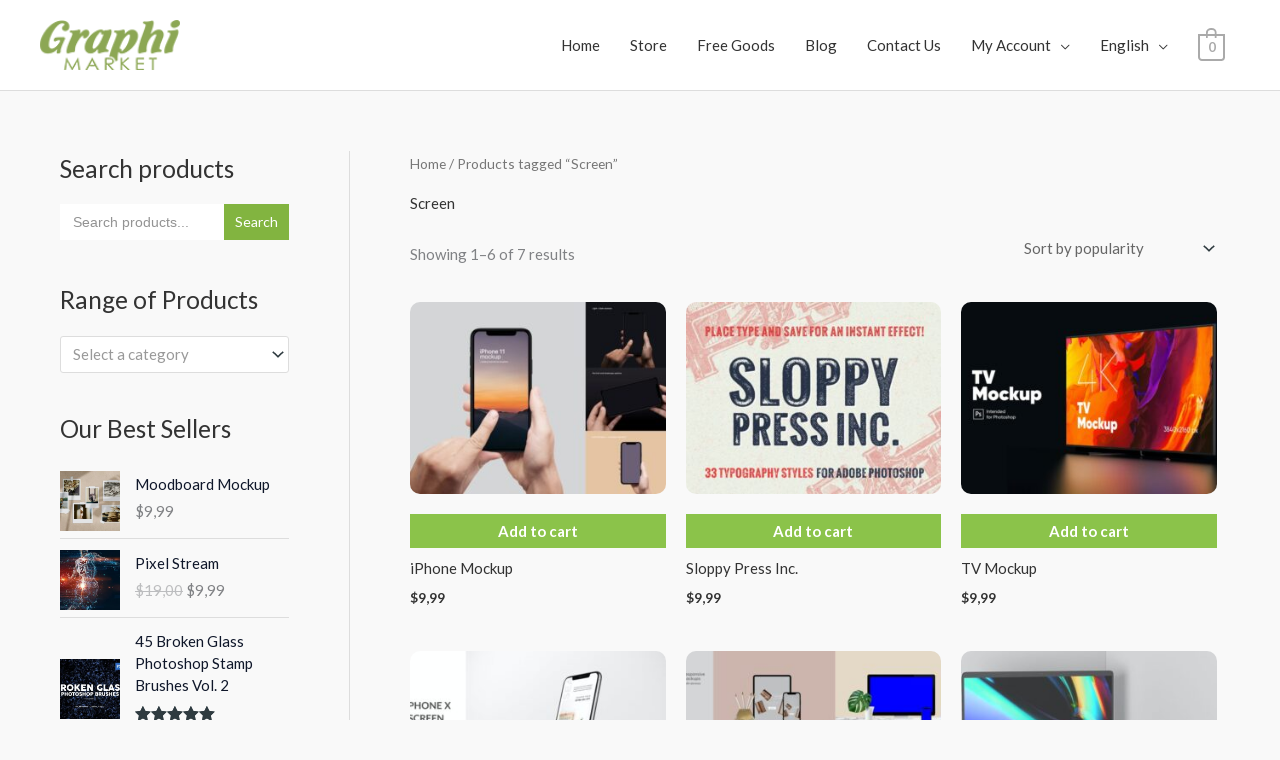

--- FILE ---
content_type: text/html; charset=UTF-8
request_url: https://graphimarket.com/en/product-tag/screen/
body_size: 38921
content:
<!DOCTYPE html>
<html lang="en-US">
<head>
<meta charset="UTF-8">
<meta name="viewport" content="width=device-width, initial-scale=1">
	<link rel="profile" href="https://gmpg.org/xfn/11"> 
	<meta name='robots' content='index, follow, max-image-preview:large, max-snippet:-1, max-video-preview:-1'/>

	<!-- This site is optimized with the Yoast SEO plugin v26.7 - https://yoast.com/wordpress/plugins/seo/ -->
	<title>Screen Archivi - Graphimarket</title>
	<link rel="canonical" href="https://graphimarket.com/en/product-tag/screen/"/>
	<link rel="next" href="https://graphimarket.com/product-tag/screen/page/2/"/>
	<meta property="og:locale" content="en_US"/>
	<meta property="og:type" content="article"/>
	<meta property="og:title" content="Screen Archivi - Graphimarket"/>
	<meta property="og:url" content="https://graphimarket.com/en/product-tag/screen/"/>
	<meta property="og:site_name" content="Graphimarket"/>
	<meta name="twitter:card" content="summary_large_image"/>
	<script type="application/ld+json" class="yoast-schema-graph">{"@context":"https://schema.org","@graph":[{"@type":"CollectionPage","@id":"https://graphimarket.com/product-tag/screen/","url":"https://graphimarket.com/product-tag/screen/","name":"Screen Archivi - Graphimarket","isPartOf":{"@id":"https://graphimarket.com/fr/#website"},"primaryImageOfPage":{"@id":"https://graphimarket.com/product-tag/screen/#primaryimage"},"image":{"@id":"https://graphimarket.com/product-tag/screen/#primaryimage"},"thumbnailUrl":"https://graphimarket.com/wp-content/uploads/2020/09/i.jpg","breadcrumb":{"@id":"https://graphimarket.com/product-tag/screen/#breadcrumb"},"inLanguage":"en-US"},{"@type":"ImageObject","inLanguage":"en-US","@id":"https://graphimarket.com/product-tag/screen/#primaryimage","url":"https://graphimarket.com/wp-content/uploads/2020/09/i.jpg","contentUrl":"https://graphimarket.com/wp-content/uploads/2020/09/i.jpg","width":900,"height":600},{"@type":"BreadcrumbList","@id":"https://graphimarket.com/product-tag/screen/#breadcrumb","itemListElement":[{"@type":"ListItem","position":1,"name":"Home","item":"https://graphimarket.com/es/"},{"@type":"ListItem","position":2,"name":"Screen"}]},{"@type":"WebSite","@id":"https://graphimarket.com/fr/#website","url":"https://graphimarket.com/fr/","name":"Graphimarket","description":"Find the perfect creative asset to bring your project to life","publisher":{"@id":"https://graphimarket.com/fr/#organization"},"potentialAction":[{"@type":"SearchAction","target":{"@type":"EntryPoint","urlTemplate":"https://graphimarket.com/fr/?s={search_term_string}"},"query-input":{"@type":"PropertyValueSpecification","valueRequired":true,"valueName":"search_term_string"}}],"inLanguage":"en-US"},{"@type":"Organization","@id":"https://graphimarket.com/fr/#organization","name":"Graphimarket","url":"https://graphimarket.com/fr/","logo":{"@type":"ImageObject","inLanguage":"en-US","@id":"https://graphimarket.com/fr/#/schema/logo/image/","url":"https://graphimarket.com/wp-content/uploads/2020/08/logo-48.png","contentUrl":"https://graphimarket.com/wp-content/uploads/2020/08/logo-48.png","width":132,"height":48,"caption":"Graphimarket"},"image":{"@id":"https://graphimarket.com/fr/#/schema/logo/image/"}}]}</script>
	<!-- / Yoast SEO plugin. -->


<link rel='dns-prefetch' href='//fonts.googleapis.com'/>
<link rel='dns-prefetch' href='//www.googletagmanager.com'/>
<link rel="alternate" type="application/rss+xml" title="Graphimarket &raquo; Feed" href="https://graphimarket.com/en/feed/"/>
<link rel="alternate" type="application/rss+xml" title="Graphimarket &raquo; Comments Feed" href="https://graphimarket.com/en/comments/feed/"/>
<link rel="alternate" type="application/rss+xml" title="Graphimarket &raquo; Screen Tag Feed" href="https://graphimarket.com/en/product-tag/screen/feed/"/>
<style id='wp-img-auto-sizes-contain-inline-css'>img:is([sizes=auto i],[sizes^="auto," i]){contain-intrinsic-size:3000px 1500px}</style>
<link rel='stylesheet' id='astra-theme-css-css' href='https://graphimarket.com/wp-content/themes/astra/assets/css/minified/style.min.css,qver=4.12.0.pagespeed.ce.LEQFhgjvRJ.css' media='all'/>
<style id='astra-theme-css-inline-css'>@font-face{font-family:"Astra";src:url(https://graphimarket.com/wp-content/themes/astra/assets/fonts/astra.woff) format("woff") , url(https://graphimarket.com/wp-content/themes/astra/assets/fonts/astra.ttf) format("truetype") , url(https://graphimarket.com/wp-content/themes/astra/assets/fonts/astra.svg#astra) format("svg");font-weight:normal;font-style:normal;font-display:fallback}.ast-no-sidebar .entry-content .alignfull{margin-left: calc( -50vw + 50%);margin-right: calc( -50vw + 50%);max-width:100vw;width:100vw}.ast-no-sidebar .entry-content .alignwide{margin-left: calc(-41vw + 50%);margin-right: calc(-41vw + 50%);max-width:unset;width:unset}.ast-no-sidebar .entry-content .alignfull .alignfull,.ast-no-sidebar .entry-content .alignfull .alignwide,.ast-no-sidebar .entry-content .alignwide .alignfull,.ast-no-sidebar .entry-content .alignwide .alignwide,.ast-no-sidebar .entry-content .wp-block-column .alignfull,.ast-no-sidebar .entry-content .wp-block-column .alignwide{width:100%;margin-left:auto;margin-right:auto}.wp-block-gallery,.blocks-gallery-grid{margin:0}.wp-block-separator{max-width:100px}.wp-block-separator.is-style-wide,.wp-block-separator.is-style-dots{max-width:none}.entry-content .has-2-columns .wp-block-column:first-child{padding-right:10px}.entry-content .has-2-columns .wp-block-column:last-child{padding-left:10px}@media (max-width:782px){.entry-content .wp-block-columns .wp-block-column{flex-basis:100%}.entry-content .has-2-columns .wp-block-column:first-child{padding-right:0}.entry-content .has-2-columns .wp-block-column:last-child{padding-left:0}}body .entry-content .wp-block-latest-posts{margin-left:0}body .entry-content .wp-block-latest-posts li{list-style:none}.ast-no-sidebar .ast-container .entry-content .wp-block-latest-posts{margin-left:0}.ast-header-break-point .entry-content .alignwide{margin-left:auto;margin-right:auto}.entry-content .blocks-gallery-item img{margin-bottom:auto}.wp-block-pullquote{border-top:4px solid #555d66;border-bottom:4px solid #555d66;color:#40464d}:root{--ast-post-nav-space:0;--ast-container-default-xlg-padding:6.67em;--ast-container-default-lg-padding:5.67em;--ast-container-default-slg-padding:4.34em;--ast-container-default-md-padding:3.34em;--ast-container-default-sm-padding:6.67em;--ast-container-default-xs-padding:2.4em;--ast-container-default-xxs-padding:1.4em;--ast-code-block-background:#eee;--ast-comment-inputs-background:#fafafa;--ast-normal-container-width:1200px;--ast-narrow-container-width:750px;--ast-blog-title-font-weight:normal;--ast-blog-meta-weight:inherit;--ast-global-color-primary:var(--ast-global-color-5);--ast-global-color-secondary:var(--ast-global-color-4);--ast-global-color-alternate-background:var(--ast-global-color-7);--ast-global-color-subtle-background:var(--ast-global-color-6);--ast-bg-style-guide:var(--ast-global-color-secondary,--ast-global-color-5);--ast-shadow-style-guide:0px 0px 4px 0 #00000057;--ast-global-dark-bg-style:#fff;--ast-global-dark-lfs:#fbfbfb;--ast-widget-bg-color:#fafafa;--ast-wc-container-head-bg-color:#fbfbfb;--ast-title-layout-bg:#eee;--ast-search-border-color:#e7e7e7;--ast-lifter-hover-bg:#e6e6e6;--ast-gallery-block-color:#000;--srfm-color-input-label:var(--ast-global-color-2)}html{font-size:93.75%}a,.page-title{color:#333}a:hover,a:focus{color:#82b440}body,button,input,select,textarea,.ast-button,.ast-custom-button{font-family:'Lato',sans-serif;font-weight:400;font-size:15px;font-size:1rem}blockquote{color:#000}h1,h2,h3,h4,h5,h6,.entry-content :where(h1,h2,h3,h4,h5,h6),.entry-content :where(h1,h2,h3,h4,h5,h6) a,.site-title,.site-title a{font-family:'Lato',sans-serif;font-weight:700}.ast-site-identity .site-title a{color:var(--ast-global-color-2)}.site-title{font-size:35px;font-size:2.3333333333333rem;display:none}header .custom-logo-link img{max-width:140px;width:140px}.astra-logo-svg{width:140px}.site-header .site-description{font-size:15px;font-size:1rem;display:none}.entry-title{font-size:30px;font-size:2rem}.archive .ast-article-post .ast-article-inner,.blog .ast-article-post .ast-article-inner,.archive .ast-article-post .ast-article-inner:hover,.blog .ast-article-post .ast-article-inner:hover{overflow:hidden}h1,.entry-content :where(h1),.entry-content :where(h1) a{font-size:66px;font-size:4.4rem;font-family:'Lato',sans-serif;line-height:1.4em}h2,.entry-content :where(h2),.entry-content :where(h2) a{font-size:42px;font-size:2.8rem;font-family:'Lato',sans-serif;line-height:1.3em}h3,.entry-content :where(h3),.entry-content :where(h3) a{font-size:30px;font-size:2rem;font-family:'Lato',sans-serif;line-height:1.3em}h4,.entry-content :where(h4),.entry-content :where(h4) a{font-size:20px;font-size:1.3333333333333rem;line-height:1.2em;font-family:'Lato',sans-serif}h5,.entry-content :where(h5),.entry-content :where(h5) a{font-size:18px;font-size:1.2rem;line-height:1.2em;font-family:'Lato',sans-serif}h6,.entry-content :where(h6),.entry-content :where(h6) a{font-size:15px;font-size:1rem;line-height:1.25em;font-family:'Lato',sans-serif}::selection{background-color:#82b440;color:#000}body,h1,h2,h3,h4,h5,h6,.entry-title a,.entry-content :where(h1,h2,h3,h4,h5,h6),.entry-content :where(h1,h2,h3,h4,h5,h6) a{color:#333}.tagcloud a:hover,.tagcloud a:focus,.tagcloud a.current-item{color:#fff;border-color:#333;background-color:#333}input:focus,input[type="text"]:focus,input[type="email"]:focus,input[type="url"]:focus,input[type="password"]:focus,input[type="reset"]:focus,input[type="search"]:focus,textarea:focus{border-color:#333}input[type="radio"]:checked,input[type="reset"],input[type="checkbox"]:checked,input[type="checkbox"]:hover:checked,input[type="checkbox"]:focus:checked,input[type="range"]::-webkit-slider-thumb{border-color:#333;background-color:#333;box-shadow:none}.site-footer a:hover+.post-count,.site-footer a:focus+.post-count{background:#333;border-color:#333}.single .nav-links .nav-previous,.single .nav-links .nav-next{color:#333}.entry-meta,.entry-meta *{line-height:1.45;color:#333}.entry-meta a:not(.ast-button):hover,.entry-meta a:not(.ast-button):hover *,.entry-meta a:not(.ast-button):focus,.entry-meta a:not(.ast-button):focus *,.page-links > .page-link,.page-links .page-link:hover,.post-navigation a:hover{color:#82b440}#cat option,.secondary .calendar_wrap thead a,.secondary .calendar_wrap thead a:visited{color:#333}.secondary .calendar_wrap #today,.ast-progress-val span{background:#333}.secondary a:hover+.post-count,.secondary a:focus+.post-count{background:#333;border-color:#333}.calendar_wrap #today>a{color:#fff}.page-links .page-link,.single .post-navigation a{color:#333}.ast-search-menu-icon .search-form button.search-submit{padding:0 4px}.ast-search-menu-icon form.search-form{padding-right:0}.ast-header-search .ast-search-menu-icon.ast-dropdown-active .search-form,.ast-header-search .ast-search-menu-icon.ast-dropdown-active .search-field:focus{transition:all .2s}.search-form input.search-field:focus{outline:none}.widget-title,.widget .wp-block-heading{font-size:21px;font-size:1.4rem;color:#333}#secondary,#secondary button,#secondary input,#secondary select,#secondary textarea{font-size:15px;font-size:1rem}.ast-search-menu-icon.slide-search a:focus-visible:focus-visible,.astra-search-icon:focus-visible,#close:focus-visible,a:focus-visible,.ast-menu-toggle:focus-visible,.site .skip-link:focus-visible,.wp-block-loginout input:focus-visible,.wp-block-search.wp-block-search__button-inside .wp-block-search__inside-wrapper,.ast-header-navigation-arrow:focus-visible,.woocommerce .wc-proceed-to-checkout > .checkout-button:focus-visible,.woocommerce .woocommerce-MyAccount-navigation ul li a:focus-visible,.ast-orders-table__row .ast-orders-table__cell:focus-visible,.woocommerce .woocommerce-order-details .order-again > .button:focus-visible,.woocommerce .woocommerce-message a.button.wc-forward:focus-visible,.woocommerce #minus_qty:focus-visible,.woocommerce #plus_qty:focus-visible,a#ast-apply-coupon:focus-visible,.woocommerce .woocommerce-info a:focus-visible,.woocommerce .astra-shop-summary-wrap a:focus-visible,.woocommerce a.wc-forward:focus-visible,#ast-apply-coupon:focus-visible,.woocommerce-js .woocommerce-mini-cart-item a.remove:focus-visible,#close:focus-visible,.button.search-submit:focus-visible,#search_submit:focus,.normal-search:focus-visible,.ast-header-account-wrap:focus-visible,.woocommerce .ast-on-card-button.ast-quick-view-trigger:focus,.astra-cart-drawer-close:focus,.ast-single-variation:focus,.ast-woocommerce-product-gallery__image:focus,.ast-button:focus,.woocommerce-product-gallery--with-images [data-controls="prev"]:focus-visible,.woocommerce-product-gallery--with-images [data-controls="next"]:focus-visible,.ast-builder-button-wrap:has(.ast-custom-button-link:focus),.ast-builder-button-wrap .ast-custom-button-link:focus{outline-style:dotted;outline-color:inherit;outline-width:thin}input:focus,input[type="text"]:focus,input[type="email"]:focus,input[type="url"]:focus,input[type="password"]:focus,input[type="reset"]:focus,input[type="search"]:focus,input[type="number"]:focus,textarea:focus,.wp-block-search__input:focus,[data-section="section-header-mobile-trigger"] .ast-button-wrap .ast-mobile-menu-trigger-minimal:focus,.ast-mobile-popup-drawer.active .menu-toggle-close:focus,.woocommerce-ordering select.orderby:focus,#ast-scroll-top:focus,#coupon_code:focus,.woocommerce-page #comment:focus,.woocommerce #reviews #respond input#submit:focus,.woocommerce a.add_to_cart_button:focus,.woocommerce .button.single_add_to_cart_button:focus,.woocommerce .woocommerce-cart-form button:focus,.woocommerce .woocommerce-cart-form__cart-item .quantity .qty:focus,.woocommerce .woocommerce-billing-fields .woocommerce-billing-fields__field-wrapper .woocommerce-input-wrapper>.input-text:focus,.woocommerce #order_comments:focus,.woocommerce #place_order:focus,.woocommerce .woocommerce-address-fields .woocommerce-address-fields__field-wrapper .woocommerce-input-wrapper>.input-text:focus,.woocommerce .woocommerce-MyAccount-content form button:focus,.woocommerce .woocommerce-MyAccount-content .woocommerce-EditAccountForm .woocommerce-form-row .woocommerce-Input.input-text:focus,.woocommerce .ast-woocommerce-container .woocommerce-pagination ul.page-numbers li a:focus,body #content .woocommerce form .form-row .select2-container--default .select2-selection--single:focus,#ast-coupon-code:focus,.woocommerce.woocommerce-js .quantity input[type="number"]:focus,.woocommerce-js .woocommerce-mini-cart-item .quantity input[type="number"]:focus,.woocommerce p#ast-coupon-trigger:focus{border-style:dotted;border-color:inherit;border-width:thin}input{outline:none}.woocommerce-js input[type="text"]:focus,.woocommerce-js input[type="email"]:focus,.woocommerce-js textarea:focus,input[type="number"]:focus,.comments-area textarea#comment:focus,.comments-area textarea#comment:active,.comments-area .ast-comment-formwrap input[type="text"]:focus,.comments-area .ast-comment-formwrap input[type="text"]:active{outline-style:unset;outline-color:inherit;outline-width:thin}.main-header-menu .menu-link,.ast-header-custom-item a{color:#333}.main-header-menu .menu-item:hover>.menu-link,.main-header-menu .menu-item:hover>.ast-menu-toggle,.main-header-menu .ast-masthead-custom-menu-items a:hover,.main-header-menu .menu-item.focus>.menu-link,.main-header-menu .menu-item.focus>.ast-menu-toggle,.main-header-menu .current-menu-item>.menu-link,.main-header-menu .current-menu-ancestor>.menu-link,.main-header-menu .current-menu-item>.ast-menu-toggle,.main-header-menu .current-menu-ancestor>.ast-menu-toggle{color:#333}.header-main-layout-3 .ast-main-header-bar-alignment{margin-right:auto}.header-main-layout-2 .site-header-section-left .ast-site-identity{text-align:left}.site-logo-img img{transition:all .2s linear}body .ast-oembed-container *{position:absolute;top:0;width:100%;height:100%;left:0}body .wp-block-embed-pocket-casts .ast-oembed-container *{position:unset}.ast-header-break-point .ast-mobile-menu-buttons-minimal.menu-toggle{background:transparent;color:#c4c4c4}.ast-header-break-point .ast-mobile-menu-buttons-outline.menu-toggle{background:transparent;border:1px solid #c4c4c4;color:#c4c4c4}.ast-header-break-point .ast-mobile-menu-buttons-fill.menu-toggle{background:#c4c4c4;color:#000}.ast-single-post-featured-section+article{margin-top:2em}.site-content .ast-single-post-featured-section img{width:100%;overflow:hidden;object-fit:cover}.site>.ast-single-related-posts-container{margin-top:0}@media (min-width:922px){.ast-desktop .ast-container--narrow{max-width:var(--ast-narrow-container-width);margin:0 auto}}#secondary{margin:4em 0 2.5em;word-break:break-word;line-height:2}#secondary li{margin-bottom:.25em}#secondary li:last-child{margin-bottom:0}@media (max-width:768px){.js_active .ast-plain-container.ast-single-post #secondary{margin-top:1.5em}}.ast-separate-container.ast-two-container #secondary .widget{background-color:#fff;padding:2em;margin-bottom:2em}@media (min-width:993px){.ast-left-sidebar #secondary{padding-right:60px}.ast-right-sidebar #secondary{padding-left:60px}}@media (max-width:993px){.ast-right-sidebar #secondary{padding-left:30px}.ast-left-sidebar #secondary{padding-right:30px}}.ast-small-footer{color:#000}.ast-small-footer>.ast-footer-overlay{background-color:#fff}.ast-small-footer a{color:#434343}.ast-small-footer a:hover{color:#3197d6}.footer-adv .footer-adv-overlay{border-top-style:solid}.wp-block-buttons.aligncenter{justify-content:center}@media (max-width:782px){.entry-content .wp-block-columns .wp-block-column{margin-left:0}}.wp-block-image.aligncenter{margin-left:auto;margin-right:auto}.wp-block-table.aligncenter{margin-left:auto;margin-right:auto}.wp-block-buttons .wp-block-button.is-style-outline .wp-block-button__link.wp-element-button,.ast-outline-button,.wp-block-uagb-buttons-child .uagb-buttons-repeater.ast-outline-button{border-color:#8bc34a;border-top-width:2px;border-right-width:2px;border-bottom-width:2px;border-left-width:2px;font-family:inherit;font-weight:inherit;line-height:1em;border-top-left-radius:0;border-top-right-radius:0;border-bottom-right-radius:0;border-bottom-left-radius:0}.wp-block-button.is-style-outline .wp-block-button__link:hover,.wp-block-buttons .wp-block-button.is-style-outline .wp-block-button__link:focus,.wp-block-buttons .wp-block-button.is-style-outline > .wp-block-button__link:not(.has-text-color):hover,.wp-block-buttons .wp-block-button.wp-block-button__link.is-style-outline:not(.has-text-color):hover,.ast-outline-button:hover,.ast-outline-button:focus,.wp-block-uagb-buttons-child .uagb-buttons-repeater.ast-outline-button:hover,.wp-block-uagb-buttons-child .uagb-buttons-repeater.ast-outline-button:focus{background-color:#628432}.wp-block-button .wp-block-button__link.wp-element-button.is-style-outline:not(.has-background),.wp-block-button.is-style-outline>.wp-block-button__link.wp-element-button:not(.has-background),.ast-outline-button{background-color:#8bc34a}.entry-content[data-ast-blocks-layout]>figure{margin-bottom:1em}.elementor-widget-container .elementor-loop-container .e-loop-item[data-elementor-type="loop-item"]{width:100%}.review-rating{display:flex;align-items:center;order:2}@media (max-width:921px){.ast-left-sidebar #content>.ast-container{display:flex;flex-direction:column-reverse;width:100%}.ast-separate-container .ast-article-post,.ast-separate-container .ast-article-single{padding:1.5em 2.14em}.ast-author-box img.avatar{margin:20px 0 0 0}#secondary.secondary{padding-top:0}.ast-separate-container.ast-right-sidebar #secondary{padding-left:1em;padding-right:1em}.ast-separate-container.ast-two-container #secondary{padding-left:0;padding-right:0}.ast-page-builder-template .entry-header #secondary,.ast-page-builder-template #secondary{margin-top:1.5em}.ast-right-sidebar #primary{padding-right:0}.ast-page-builder-template.ast-left-sidebar #secondary,.ast-page-builder-template.ast-right-sidebar #secondary{padding-right:20px;padding-left:20px}.ast-right-sidebar #secondary,.ast-left-sidebar #primary{padding-left:0}.ast-left-sidebar #secondary{padding-right:0}}@media (min-width:922px){.ast-separate-container.ast-right-sidebar #primary,.ast-separate-container.ast-left-sidebar #primary{border:0}.search-no-results.ast-separate-container #primary{margin-bottom:4em}.ast-right-sidebar #primary{border-right:1px solid var(--ast-border-color)}.ast-left-sidebar #primary{border-left:1px solid var(--ast-border-color)}.ast-right-sidebar #secondary{border-left:1px solid var(--ast-border-color);margin-left:-1px}.ast-left-sidebar #secondary{border-right:1px solid var(--ast-border-color);margin-right:-1px}.ast-separate-container.ast-two-container.ast-right-sidebar #secondary{padding-left:30px;padding-right:0}.ast-separate-container.ast-two-container.ast-left-sidebar #secondary{padding-right:30px;padding-left:0}.ast-separate-container.ast-right-sidebar #secondary,.ast-separate-container.ast-left-sidebar #secondary{border:0;margin-left:auto;margin-right:auto}.ast-separate-container.ast-two-container #secondary .widget:last-child{margin-bottom:0}}.elementor-widget-button .elementor-button{border-style:solid;text-decoration:none;border-top-width:0;border-right-width:0;border-left-width:0;border-bottom-width:0}body .elementor-button.elementor-size-sm,body .elementor-button.elementor-size-xs,body .elementor-button.elementor-size-md,body .elementor-button.elementor-size-lg,body .elementor-button.elementor-size-xl,body .elementor-button{border-top-left-radius:0;border-top-right-radius:0;border-bottom-right-radius:0;border-bottom-left-radius:0;padding-top:16px;padding-right:25px;padding-bottom:16px;padding-left:25px}.elementor-widget-button .elementor-button{border-color:#8bc34a;background-color:#8bc34a}.elementor-widget-button .elementor-button:hover,.elementor-widget-button .elementor-button:focus{color:#fff;background-color:#628432;border-color:#628432}.wp-block-button .wp-block-button__link,.elementor-widget-button .elementor-button,.elementor-widget-button .elementor-button:visited{color:#fff}.elementor-widget-button .elementor-button{line-height:1em}.wp-block-button .wp-block-button__link:hover,.wp-block-button .wp-block-button__link:focus{color:#fff;background-color:#628432;border-color:#628432}.elementor-widget-heading h1.elementor-heading-title{line-height:1.4em}.elementor-widget-heading h2.elementor-heading-title{line-height:1.3em}.elementor-widget-heading h3.elementor-heading-title{line-height:1.3em}.elementor-widget-heading h4.elementor-heading-title{line-height:1.2em}.elementor-widget-heading h5.elementor-heading-title{line-height:1.2em}.elementor-widget-heading h6.elementor-heading-title{line-height:1.25em}.wp-block-button .wp-block-button__link{border-top-width:0;border-right-width:0;border-left-width:0;border-bottom-width:0;border-color:#8bc34a;background-color:#8bc34a;color:#fff;font-family:inherit;font-weight:inherit;line-height:1em;border-top-left-radius:0;border-top-right-radius:0;border-bottom-right-radius:0;border-bottom-left-radius:0;padding-top:16px;padding-right:25px;padding-bottom:16px;padding-left:25px}.menu-toggle,button,.ast-button,.ast-custom-button,.button,input#submit,input[type="button"],input[type="submit"],input[type="reset"]{border-style:solid;border-top-width:0;border-right-width:0;border-left-width:0;border-bottom-width:0;color:#fff;border-color:#8bc34a;background-color:#8bc34a;padding-top:16px;padding-right:25px;padding-bottom:16px;padding-left:25px;font-family:inherit;font-weight:inherit;line-height:1em;border-top-left-radius:0;border-top-right-radius:0;border-bottom-right-radius:0;border-bottom-left-radius:0}button:focus,.menu-toggle:hover,button:hover,.ast-button:hover,.ast-custom-button:hover .button:hover,.ast-custom-button:hover,input[type="reset"]:hover,input[type="reset"]:focus,input#submit:hover,input#submit:focus,input[type="button"]:hover,input[type="button"]:focus,input[type="submit"]:hover,input[type="submit"]:focus{color:#fff;background-color:#628432;border-color:#628432}@media (max-width:921px){.ast-mobile-header-stack .main-header-bar .ast-search-menu-icon{display:inline-block}.ast-header-break-point.ast-header-custom-item-outside .ast-mobile-header-stack .main-header-bar .ast-search-icon{margin:0}.ast-comment-avatar-wrap img{max-width:2.5em}.ast-comment-meta{padding:0 1.8888em 1.3333em}.ast-separate-container .ast-comment-list li.depth-1{padding:1.5em 2.14em}.ast-separate-container .comment-respond{padding:2em 2.14em}}@media (min-width:544px){.ast-container{max-width:100%}}@media (max-width:544px){.ast-separate-container .ast-article-post,.ast-separate-container .ast-article-single,.ast-separate-container .comments-title,.ast-separate-container .ast-archive-description{padding:1.5em 1em}.ast-separate-container #content .ast-container{padding-left:.54em;padding-right:.54em}.ast-separate-container .ast-comment-list .bypostauthor{padding:.5em}.ast-search-menu-icon.ast-dropdown-active .search-field{width:170px}.ast-separate-container #secondary{padding-top:0}.ast-separate-container.ast-two-container #secondary .widget{margin-bottom:1.5em;padding-left:1em;padding-right:1em}.site-branding img,.site-header .site-logo-img .custom-logo-link img{max-width:100%}}#ast-mobile-header .ast-site-header-cart-li a{pointer-events:none}body,.ast-separate-container{background-color:#f9f9f9;background-image:none}.ast-no-sidebar.ast-separate-container .entry-content .alignfull{margin-left:-6.67em;margin-right:-6.67em;width:auto}@media (max-width:1200px){.ast-no-sidebar.ast-separate-container .entry-content .alignfull{margin-left:-2.4em;margin-right:-2.4em}}@media (max-width:768px){.ast-no-sidebar.ast-separate-container .entry-content .alignfull{margin-left:-2.14em;margin-right:-2.14em}}@media (max-width:544px){.ast-no-sidebar.ast-separate-container .entry-content .alignfull{margin-left:-1em;margin-right:-1em}}.ast-no-sidebar.ast-separate-container .entry-content .alignwide{margin-left:-20px;margin-right:-20px}.ast-no-sidebar.ast-separate-container .entry-content .wp-block-column .alignfull,.ast-no-sidebar.ast-separate-container .entry-content .wp-block-column .alignwide{margin-left:auto;margin-right:auto;width:100%}@media (max-width:921px){.widget-title{font-size:25px;font-size:1.3888888888889rem}body,button,input,select,textarea,.ast-button,.ast-custom-button{font-size:18px;font-size:1.2rem}#secondary,#secondary button,#secondary input,#secondary select,#secondary textarea{font-size:18px;font-size:1.2rem}.site-title{display:none}.site-header .site-description{display:none}h1,.entry-content :where(h1),.entry-content :where(h1) a{font-size:50px}h2,.entry-content :where(h2),.entry-content :where(h2) a{font-size:25px}h3,.entry-content :where(h3),.entry-content :where(h3) a{font-size:20px}.astra-logo-svg{width:120px}header .custom-logo-link img,.ast-header-break-point .site-logo-img .custom-mobile-logo-link img{max-width:120px;width:120px}}@media (max-width:544px){.widget-title{font-size:25px;font-size:1.3888888888889rem}body,button,input,select,textarea,.ast-button,.ast-custom-button{font-size:18px;font-size:1.2rem}#secondary,#secondary button,#secondary input,#secondary select,#secondary textarea{font-size:18px;font-size:1.2rem}.site-title{display:none}.site-header .site-description{display:none}h1,.entry-content :where(h1),.entry-content :where(h1) a{font-size:30px}h2,.entry-content :where(h2),.entry-content :where(h2) a{font-size:25px}h3,.entry-content :where(h3),.entry-content :where(h3) a{font-size:20px}header .custom-logo-link img,.ast-header-break-point .site-branding img,.ast-header-break-point .custom-logo-link img{max-width:120px;width:120px}.astra-logo-svg{width:120px}.ast-header-break-point .site-logo-img .custom-mobile-logo-link img{max-width:120px}html{font-size:93.75%}}@media (min-width:922px){.ast-container{max-width:1240px}}@media (max-width:921px){.main-header-bar .main-header-bar-navigation{display:none}}.ast-blog-layout-classic-grid .ast-article-inner{box-shadow:0 6px 15px -2px rgba(16,24,40,.05)}.ast-separate-container .ast-blog-layout-classic-grid .ast-article-inner,.ast-plain-container .ast-blog-layout-classic-grid .ast-article-inner{height:100%}.ast-blog-layout-6-grid .ast-blog-featured-section:before{content:""}.cat-links.badge a,.tags-links.badge a{padding:4px 8px;border-radius:3px;font-weight:400}.cat-links.underline a,.tags-links.underline a{text-decoration:underline}.ast-desktop .main-header-menu.submenu-with-border .sub-menu,.ast-desktop .main-header-menu.submenu-with-border .astra-full-megamenu-wrapper{border-color:#ddd}.ast-desktop .main-header-menu.submenu-with-border .sub-menu{border-top-width:1px;border-right-width:1px;border-left-width:1px;border-bottom-width:1px;border-style:solid}.ast-desktop .main-header-menu.submenu-with-border .sub-menu .sub-menu{top:-1px}.ast-desktop .main-header-menu.submenu-with-border .sub-menu .menu-link,.ast-desktop .main-header-menu.submenu-with-border .children .menu-link{border-bottom-width:1px;border-style:solid;border-color:#eaeaea}@media (min-width:922px){.main-header-menu .sub-menu .menu-item.ast-left-align-sub-menu:hover>.sub-menu,.main-header-menu .sub-menu .menu-item.ast-left-align-sub-menu.focus>.sub-menu{margin-left:-2px}}.ast-small-footer{border-top-style:solid;border-top-width:1px;border-top-color:rgba(122,122,122,.13)}.site .comments-area{padding-bottom:3em}.ast-header-break-point.ast-header-custom-item-inside .main-header-bar .main-header-bar-navigation .ast-search-icon{display:none}.ast-header-break-point.ast-header-custom-item-inside .main-header-bar .ast-search-menu-icon .search-form{padding:0;display:block;overflow:hidden}.ast-header-break-point .ast-header-custom-item .widget:last-child{margin-bottom:1em}.ast-header-custom-item .widget{margin:.5em;display:inline-block;vertical-align:middle}.ast-header-custom-item .widget p{margin-bottom:0}.ast-header-custom-item .widget li{width:auto}.ast-header-custom-item-inside .button-custom-menu-item .menu-link{display:none}.ast-header-custom-item-inside.ast-header-break-point .button-custom-menu-item .ast-custom-button-link{display:none}.ast-header-custom-item-inside.ast-header-break-point .button-custom-menu-item .menu-link{display:block}.ast-header-break-point.ast-header-custom-item-outside .main-header-bar .ast-search-icon{margin-right:1em}.ast-header-break-point.ast-header-custom-item-inside .main-header-bar .ast-search-menu-icon .search-field,.ast-header-break-point.ast-header-custom-item-inside .main-header-bar .ast-search-menu-icon.ast-inline-search .search-field{width:100%;padding-right:5.5em}.ast-header-break-point.ast-header-custom-item-inside .main-header-bar .ast-search-menu-icon .search-submit{display:block;position:absolute;height:100%;top:0;right:0;padding:0 1em;border-radius:0}.ast-header-break-point .ast-header-custom-item .ast-masthead-custom-menu-items{padding-left:20px;padding-right:20px;margin-bottom:1em;margin-top:1em}.ast-header-custom-item-inside.ast-header-break-point .button-custom-menu-item{padding-left:0;padding-right:0;margin-top:0;margin-bottom:0}.astra-icon-down_arrow::after{content:"\e900";font-family:Astra}.astra-icon-close::after{content:"\e5cd";font-family:Astra}.astra-icon-drag_handle::after{content:"\e25d";font-family:Astra}.astra-icon-format_align_justify::after{content:"\e235";font-family:Astra}.astra-icon-menu::after{content:"\e5d2";font-family:Astra}.astra-icon-reorder::after{content:"\e8fe";font-family:Astra}.astra-icon-search::after{content:"\e8b6";font-family:Astra}.astra-icon-zoom_in::after{content:"\e56b";font-family:Astra}.astra-icon-check-circle::after{content:"\e901";font-family:Astra}.astra-icon-shopping-cart::after{content:"\f07a";font-family:Astra}.astra-icon-shopping-bag::after{content:"\f290";font-family:Astra}.astra-icon-shopping-basket::after{content:"\f291";font-family:Astra}.astra-icon-circle-o::after{content:"\e903";font-family:Astra}.astra-icon-certificate::after{content:"\e902";font-family:Astra}blockquote{padding:1.2em}:root .has-ast-global-color-0-color{color:var(--ast-global-color-0)}:root .has-ast-global-color-0-background-color{background-color:var(--ast-global-color-0)}:root .wp-block-button .has-ast-global-color-0-color{color:var(--ast-global-color-0)}:root .wp-block-button .has-ast-global-color-0-background-color{background-color:var(--ast-global-color-0)}:root .has-ast-global-color-1-color{color:var(--ast-global-color-1)}:root .has-ast-global-color-1-background-color{background-color:var(--ast-global-color-1)}:root .wp-block-button .has-ast-global-color-1-color{color:var(--ast-global-color-1)}:root .wp-block-button .has-ast-global-color-1-background-color{background-color:var(--ast-global-color-1)}:root .has-ast-global-color-2-color{color:var(--ast-global-color-2)}:root .has-ast-global-color-2-background-color{background-color:var(--ast-global-color-2)}:root .wp-block-button .has-ast-global-color-2-color{color:var(--ast-global-color-2)}:root .wp-block-button .has-ast-global-color-2-background-color{background-color:var(--ast-global-color-2)}:root .has-ast-global-color-3-color{color:var(--ast-global-color-3)}:root .has-ast-global-color-3-background-color{background-color:var(--ast-global-color-3)}:root .wp-block-button .has-ast-global-color-3-color{color:var(--ast-global-color-3)}:root .wp-block-button .has-ast-global-color-3-background-color{background-color:var(--ast-global-color-3)}:root .has-ast-global-color-4-color{color:var(--ast-global-color-4)}:root .has-ast-global-color-4-background-color{background-color:var(--ast-global-color-4)}:root .wp-block-button .has-ast-global-color-4-color{color:var(--ast-global-color-4)}:root .wp-block-button .has-ast-global-color-4-background-color{background-color:var(--ast-global-color-4)}:root .has-ast-global-color-5-color{color:var(--ast-global-color-5)}:root .has-ast-global-color-5-background-color{background-color:var(--ast-global-color-5)}:root .wp-block-button .has-ast-global-color-5-color{color:var(--ast-global-color-5)}:root .wp-block-button .has-ast-global-color-5-background-color{background-color:var(--ast-global-color-5)}:root .has-ast-global-color-6-color{color:var(--ast-global-color-6)}:root .has-ast-global-color-6-background-color{background-color:var(--ast-global-color-6)}:root .wp-block-button .has-ast-global-color-6-color{color:var(--ast-global-color-6)}:root .wp-block-button .has-ast-global-color-6-background-color{background-color:var(--ast-global-color-6)}:root .has-ast-global-color-7-color{color:var(--ast-global-color-7)}:root .has-ast-global-color-7-background-color{background-color:var(--ast-global-color-7)}:root .wp-block-button .has-ast-global-color-7-color{color:var(--ast-global-color-7)}:root .wp-block-button .has-ast-global-color-7-background-color{background-color:var(--ast-global-color-7)}:root .has-ast-global-color-8-color{color:var(--ast-global-color-8)}:root .has-ast-global-color-8-background-color{background-color:var(--ast-global-color-8)}:root .wp-block-button .has-ast-global-color-8-color{color:var(--ast-global-color-8)}:root .wp-block-button .has-ast-global-color-8-background-color{background-color:var(--ast-global-color-8)}:root{--ast-global-color-0:#54b435;--ast-global-color-1:#379237;--ast-global-color-2:#0f172a;--ast-global-color-3:#2f3b40;--ast-global-color-4:#edfbe2;--ast-global-color-5:#fff;--ast-global-color-6:#d5ead8;--ast-global-color-7:#0c1406;--ast-global-color-8:#222}:root{--ast-border-color:#ddd}.ast-breadcrumbs .trail-browse,.ast-breadcrumbs .trail-items,.ast-breadcrumbs .trail-items li{display:inline-block;margin:0;padding:0;border:none;background:inherit;text-indent:0;text-decoration:none}.ast-breadcrumbs .trail-browse{font-size:inherit;font-style:inherit;font-weight:inherit;color:inherit}.ast-breadcrumbs .trail-items{list-style:none}.trail-items li::after{padding:0 .3em;content:"\00bb"}.trail-items li:last-of-type::after{display:none}h1,h2,h3,h4,h5,h6,.entry-content :where(h1,h2,h3,h4,h5,h6){color:#333}.elementor-posts-container [CLASS*="ast-width-"]{width:100%}.elementor-template-full-width .ast-container{display:block}.elementor-screen-only,.screen-reader-text,.screen-reader-text span,.ui-helper-hidden-accessible{top:0!important}@media (max-width:544px){.elementor-element .elementor-wc-products .woocommerce[class*="columns-"] ul.products li.product{width:auto;margin:0}.elementor-element .woocommerce .woocommerce-result-count{float:none}}.ast-header-break-point .main-header-bar{border-bottom-width:1px}@media (min-width:922px){.main-header-bar{border-bottom-width:1px}#primary{width:75%}#secondary{width:25%}}.ast-flex{-webkit-align-content:center;-ms-flex-line-pack:center;align-content:center;-webkit-box-align:center;-webkit-align-items:center;-moz-box-align:center;-ms-flex-align:center;align-items:center}.main-header-bar{padding:1em 0}.ast-site-identity{padding:0}.header-main-layout-1 .ast-flex.main-header-container,.header-main-layout-3 .ast-flex.main-header-container{-webkit-align-content:center;-ms-flex-line-pack:center;align-content:center;-webkit-box-align:center;-webkit-align-items:center;-moz-box-align:center;-ms-flex-align:center;align-items:center}.header-main-layout-1 .ast-flex.main-header-container,.header-main-layout-3 .ast-flex.main-header-container{-webkit-align-content:center;-ms-flex-line-pack:center;align-content:center;-webkit-box-align:center;-webkit-align-items:center;-moz-box-align:center;-ms-flex-align:center;align-items:center}.main-header-menu .sub-menu .menu-item.menu-item-has-children>.menu-link:after{position:absolute;right:1em;top:50%;transform:translate(0,-50%) rotate(270deg)}.ast-header-break-point .main-header-bar .main-header-bar-navigation .page_item_has_children>.ast-menu-toggle::before,.ast-header-break-point .main-header-bar .main-header-bar-navigation .menu-item-has-children>.ast-menu-toggle::before,.ast-mobile-popup-drawer .main-header-bar-navigation .menu-item-has-children>.ast-menu-toggle::before,.ast-header-break-point .ast-mobile-header-wrap .main-header-bar-navigation .menu-item-has-children>.ast-menu-toggle::before{font-weight:bold;content:"\e900";font-family:Astra;text-decoration:inherit;display:inline-block}.ast-header-break-point .main-navigation ul.sub-menu .menu-item .menu-link:before{content:"\e900";font-family:Astra;font-size:.65em;text-decoration:inherit;display:inline-block;transform:translate(0,-2px) rotateZ(270deg);margin-right:5px}.widget_search .search-form:after{font-family:Astra;font-size:1.2em;font-weight:normal;content:"\e8b6";position:absolute;top:50%;right:15px;transform:translate(0,-50%)}.astra-search-icon::before{content:"\e8b6";font-family:Astra;font-style:normal;font-weight:normal;text-decoration:inherit;text-align:center;-webkit-font-smoothing:antialiased;-moz-osx-font-smoothing:grayscale;z-index:3}.main-header-bar .main-header-bar-navigation .page_item_has_children>a:after,.main-header-bar .main-header-bar-navigation .menu-item-has-children>a:after,.menu-item-has-children .ast-header-navigation-arrow:after{content:"\e900";display:inline-block;font-family:Astra;font-size:.6rem;font-weight:bold;text-rendering:auto;-webkit-font-smoothing:antialiased;-moz-osx-font-smoothing:grayscale;margin-left:10px;line-height:normal}.menu-item-has-children .sub-menu .ast-header-navigation-arrow:after{margin-left:0}.ast-mobile-popup-drawer .main-header-bar-navigation .ast-submenu-expanded>.ast-menu-toggle::before{transform:rotateX(180deg)}.ast-header-break-point .main-header-bar-navigation .menu-item-has-children>.menu-link:after{display:none}@media (min-width:922px){.ast-builder-menu .main-navigation>ul>li:last-child a{margin-right:0}}.ast-separate-container .ast-article-inner{background-color:transparent;background-image:none}.ast-separate-container .ast-article-post{background-color:#fff;background-image:none}.ast-separate-container .ast-article-single:not(.ast-related-post), .woocommerce.ast-separate-container .ast-woocommerce-container, .ast-separate-container .error-404, .ast-separate-container .no-results, .single.ast-separate-container  .ast-author-meta, .ast-separate-container .related-posts-title-wrapper, .ast-separate-container .comments-count-wrapper, .ast-box-layout.ast-plain-container .site-content, .ast-padded-layout.ast-plain-container .site-content, .ast-separate-container .ast-archive-description, .ast-separate-container .comments-area .comment-respond, .ast-separate-container .comments-area .ast-comment-list li, .ast-separate-container .comments-area .comments-title{background-color:#fff;background-image:none}.ast-separate-container.ast-two-container #secondary .widget{background-color:#fff;background-image:none}:root{--e-global-color-astglobalcolor0:#54b435;--e-global-color-astglobalcolor1:#379237;--e-global-color-astglobalcolor2:#0f172a;--e-global-color-astglobalcolor3:#2f3b40;--e-global-color-astglobalcolor4:#edfbe2;--e-global-color-astglobalcolor5:#fff;--e-global-color-astglobalcolor6:#d5ead8;--e-global-color-astglobalcolor7:#0c1406;--e-global-color-astglobalcolor8:#222}.ast-pagination .next.page-numbers{display:inherit;float:none}.ast-pagination a,.nav-links a{color:#333}.ast-pagination a:hover, .ast-pagination a:focus, .ast-pagination > span:hover:not(.dots), .ast-pagination > span.current{color:#82b440}@media (max-width:544px){.ast-pagination .next:focus,.ast-pagination .prev:focus{width:100%!important}}.ast-pagination .prev.page-numbers,.ast-pagination .next.page-numbers{padding:0 1.5em;height:2.33333em;line-height:calc(2.33333em - 3px)}.ast-pagination-default .ast-pagination .next.page-numbers{padding-right:0}.ast-pagination-default .ast-pagination .prev.page-numbers{padding-left:0}.ast-pagination-default .post-page-numbers.current .page-link,.ast-pagination-default .ast-pagination .page-numbers.current{border-radius:2px}.ast-pagination{display:inline-block;width:100%;padding-top:2em;text-align:center}.ast-pagination .page-numbers{display:inline-block;width:2.33333em;height:2.33333em;font-size:16px;font-size:1.06666rem;line-height:calc(2.33333em - 3px);font-weight:500}.ast-pagination .nav-links{display:inline-block;width:100%}@media (max-width:420px){.ast-pagination .prev.page-numbers,.ast-pagination .next.page-numbers{width:100%;text-align:center;margin:0}.ast-pagination-circle .ast-pagination .next.page-numbers,.ast-pagination-square .ast-pagination .next.page-numbers{margin-top:10px}.ast-pagination-circle .ast-pagination .prev.page-numbers,.ast-pagination-square .ast-pagination .prev.page-numbers{margin-bottom:10px}}.ast-pagination .prev,.ast-pagination .prev:visited,.ast-pagination .prev:focus,.ast-pagination .next,.ast-pagination .next:visited,.ast-pagination .next:focus{display:inline-block;width:auto}.ast-pagination .prev svg,.ast-pagination .next svg{height:16px;position:relative;top:.2em}.ast-pagination .prev svg{margin-right:.3em}.ast-pagination .next svg{margin-left:.3em}.ast-page-builder-template .ast-pagination{padding:2em}.ast-pagination .prev.page-numbers.dots,.ast-pagination .prev.page-numbers.dots:hover,.ast-pagination .prev.page-numbers.dots:focus,.ast-pagination .prev.page-numbers:visited.dots,.ast-pagination .prev.page-numbers:visited.dots:hover,.ast-pagination .prev.page-numbers:visited.dots:focus,.ast-pagination .prev.page-numbers:focus.dots,.ast-pagination .prev.page-numbers:focus.dots:hover,.ast-pagination .prev.page-numbers:focus.dots:focus,.ast-pagination .next.page-numbers.dots,.ast-pagination .next.page-numbers.dots:hover,.ast-pagination .next.page-numbers.dots:focus,.ast-pagination .next.page-numbers:visited.dots,.ast-pagination .next.page-numbers:visited.dots:hover,.ast-pagination .next.page-numbers:visited.dots:focus,.ast-pagination .next.page-numbers:focus.dots,.ast-pagination .next.page-numbers:focus.dots:hover,.ast-pagination .next.page-numbers:focus.dots:focus{border:2px solid #eaeaea;background:transparent}.ast-pagination .prev.page-numbers.dots,.ast-pagination .prev.page-numbers:visited.dots,.ast-pagination .prev.page-numbers:focus.dots,.ast-pagination .next.page-numbers.dots,.ast-pagination .next.page-numbers:visited.dots,.ast-pagination .next.page-numbers:focus.dots{cursor:default}.ast-pagination .prev.page-numbers{float:left}.ast-pagination .next.page-numbers{float:right}@media (max-width:768px){.ast-pagination .next.page-numbers .page-navigation{padding-right:0}}@media (min-width:769px){.ast-pagination .prev.page-numbers.next,.ast-pagination .prev.page-numbers:visited.next,.ast-pagination .prev.page-numbers:focus.next,.ast-pagination .next.page-numbers.next,.ast-pagination .next.page-numbers:visited.next,.ast-pagination .next.page-numbers:focus.next{margin-right:0}}</style>
<link rel='stylesheet' id='astra-google-fonts-css' href='https://fonts.googleapis.com/css?family=Lato%3A400%2C700%2C600&#038;display=fallback&#038;ver=4.12.0' media='all'/>
<link rel='stylesheet' id='astra-menu-animation-css' href='https://graphimarket.com/wp-content/themes/astra/assets/css/minified/menu-animation.min.css,qver=4.12.0.pagespeed.ce.-f59ar3wtG.css' media='all'/>
<link rel='stylesheet' id='hfe-widgets-style-css' href='https://graphimarket.com/wp-content/plugins/header-footer-elementor/inc/widgets-css/A.frontend.css,qver=2.8.0.pagespeed.cf.62L11Ub-31.css' media='all'/>
<link rel='stylesheet' id='hfe-woo-product-grid-css' href='https://graphimarket.com/wp-content/plugins/header-footer-elementor/inc/widgets-css/A.woo-products.css,qver=2.8.0.pagespeed.cf.fKASSFQpW9.css' media='all'/>
<style id='wp-emoji-styles-inline-css'>img.wp-smiley,img.emoji{display:inline!important;border:none!important;box-shadow:none!important;height:1em!important;width:1em!important;margin:0 .07em!important;vertical-align:-.1em!important;background:none!important;padding:0!important}</style>
<link rel='stylesheet' id='wp-block-library-css' href='https://graphimarket.com/wp-includes/css/dist/block-library/A.style.min.css,qver=6.9.pagespeed.cf.Ey8Q_jRO3Z.css' media='all'/>
<style id='global-styles-inline-css'>
:root{--wp--preset--aspect-ratio--square: 1;--wp--preset--aspect-ratio--4-3: 4/3;--wp--preset--aspect-ratio--3-4: 3/4;--wp--preset--aspect-ratio--3-2: 3/2;--wp--preset--aspect-ratio--2-3: 2/3;--wp--preset--aspect-ratio--16-9: 16/9;--wp--preset--aspect-ratio--9-16: 9/16;--wp--preset--color--black: #000000;--wp--preset--color--cyan-bluish-gray: #abb8c3;--wp--preset--color--white: #ffffff;--wp--preset--color--pale-pink: #f78da7;--wp--preset--color--vivid-red: #cf2e2e;--wp--preset--color--luminous-vivid-orange: #ff6900;--wp--preset--color--luminous-vivid-amber: #fcb900;--wp--preset--color--light-green-cyan: #7bdcb5;--wp--preset--color--vivid-green-cyan: #00d084;--wp--preset--color--pale-cyan-blue: #8ed1fc;--wp--preset--color--vivid-cyan-blue: #0693e3;--wp--preset--color--vivid-purple: #9b51e0;--wp--preset--color--ast-global-color-0: var(--ast-global-color-0);--wp--preset--color--ast-global-color-1: var(--ast-global-color-1);--wp--preset--color--ast-global-color-2: var(--ast-global-color-2);--wp--preset--color--ast-global-color-3: var(--ast-global-color-3);--wp--preset--color--ast-global-color-4: var(--ast-global-color-4);--wp--preset--color--ast-global-color-5: var(--ast-global-color-5);--wp--preset--color--ast-global-color-6: var(--ast-global-color-6);--wp--preset--color--ast-global-color-7: var(--ast-global-color-7);--wp--preset--color--ast-global-color-8: var(--ast-global-color-8);--wp--preset--gradient--vivid-cyan-blue-to-vivid-purple: linear-gradient(135deg,rgb(6,147,227) 0%,rgb(155,81,224) 100%);--wp--preset--gradient--light-green-cyan-to-vivid-green-cyan: linear-gradient(135deg,rgb(122,220,180) 0%,rgb(0,208,130) 100%);--wp--preset--gradient--luminous-vivid-amber-to-luminous-vivid-orange: linear-gradient(135deg,rgb(252,185,0) 0%,rgb(255,105,0) 100%);--wp--preset--gradient--luminous-vivid-orange-to-vivid-red: linear-gradient(135deg,rgb(255,105,0) 0%,rgb(207,46,46) 100%);--wp--preset--gradient--very-light-gray-to-cyan-bluish-gray: linear-gradient(135deg,rgb(238,238,238) 0%,rgb(169,184,195) 100%);--wp--preset--gradient--cool-to-warm-spectrum: linear-gradient(135deg,rgb(74,234,220) 0%,rgb(151,120,209) 20%,rgb(207,42,186) 40%,rgb(238,44,130) 60%,rgb(251,105,98) 80%,rgb(254,248,76) 100%);--wp--preset--gradient--blush-light-purple: linear-gradient(135deg,rgb(255,206,236) 0%,rgb(152,150,240) 100%);--wp--preset--gradient--blush-bordeaux: linear-gradient(135deg,rgb(254,205,165) 0%,rgb(254,45,45) 50%,rgb(107,0,62) 100%);--wp--preset--gradient--luminous-dusk: linear-gradient(135deg,rgb(255,203,112) 0%,rgb(199,81,192) 50%,rgb(65,88,208) 100%);--wp--preset--gradient--pale-ocean: linear-gradient(135deg,rgb(255,245,203) 0%,rgb(182,227,212) 50%,rgb(51,167,181) 100%);--wp--preset--gradient--electric-grass: linear-gradient(135deg,rgb(202,248,128) 0%,rgb(113,206,126) 100%);--wp--preset--gradient--midnight: linear-gradient(135deg,rgb(2,3,129) 0%,rgb(40,116,252) 100%);--wp--preset--font-size--small: 13px;--wp--preset--font-size--medium: 20px;--wp--preset--font-size--large: 36px;--wp--preset--font-size--x-large: 42px;--wp--preset--spacing--20: 0.44rem;--wp--preset--spacing--30: 0.67rem;--wp--preset--spacing--40: 1rem;--wp--preset--spacing--50: 1.5rem;--wp--preset--spacing--60: 2.25rem;--wp--preset--spacing--70: 3.38rem;--wp--preset--spacing--80: 5.06rem;--wp--preset--shadow--natural: 6px 6px 9px rgba(0, 0, 0, 0.2);--wp--preset--shadow--deep: 12px 12px 50px rgba(0, 0, 0, 0.4);--wp--preset--shadow--sharp: 6px 6px 0px rgba(0, 0, 0, 0.2);--wp--preset--shadow--outlined: 6px 6px 0px -3px rgb(255, 255, 255), 6px 6px rgb(0, 0, 0);--wp--preset--shadow--crisp: 6px 6px 0px rgb(0, 0, 0);}:root { --wp--style--global--content-size: var(--wp--custom--ast-content-width-size);--wp--style--global--wide-size: var(--wp--custom--ast-wide-width-size); }:where(body) { margin: 0; }.wp-site-blocks > .alignleft { float: left; margin-right: 2em; }.wp-site-blocks > .alignright { float: right; margin-left: 2em; }.wp-site-blocks > .aligncenter { justify-content: center; margin-left: auto; margin-right: auto; }:where(.wp-site-blocks) > * { margin-block-start: 24px; margin-block-end: 0; }:where(.wp-site-blocks) > :first-child { margin-block-start: 0; }:where(.wp-site-blocks) > :last-child { margin-block-end: 0; }:root { --wp--style--block-gap: 24px; }:root :where(.is-layout-flow) > :first-child{margin-block-start: 0;}:root :where(.is-layout-flow) > :last-child{margin-block-end: 0;}:root :where(.is-layout-flow) > *{margin-block-start: 24px;margin-block-end: 0;}:root :where(.is-layout-constrained) > :first-child{margin-block-start: 0;}:root :where(.is-layout-constrained) > :last-child{margin-block-end: 0;}:root :where(.is-layout-constrained) > *{margin-block-start: 24px;margin-block-end: 0;}:root :where(.is-layout-flex){gap: 24px;}:root :where(.is-layout-grid){gap: 24px;}.is-layout-flow > .alignleft{float: left;margin-inline-start: 0;margin-inline-end: 2em;}.is-layout-flow > .alignright{float: right;margin-inline-start: 2em;margin-inline-end: 0;}.is-layout-flow > .aligncenter{margin-left: auto !important;margin-right: auto !important;}.is-layout-constrained > .alignleft{float: left;margin-inline-start: 0;margin-inline-end: 2em;}.is-layout-constrained > .alignright{float: right;margin-inline-start: 2em;margin-inline-end: 0;}.is-layout-constrained > .aligncenter{margin-left: auto !important;margin-right: auto !important;}.is-layout-constrained > :where(:not(.alignleft):not(.alignright):not(.alignfull)){max-width: var(--wp--style--global--content-size);margin-left: auto !important;margin-right: auto !important;}.is-layout-constrained > .alignwide{max-width: var(--wp--style--global--wide-size);}body .is-layout-flex{display: flex;}.is-layout-flex{flex-wrap: wrap;align-items: center;}.is-layout-flex > :is(*, div){margin: 0;}body .is-layout-grid{display: grid;}.is-layout-grid > :is(*, div){margin: 0;}body{padding-top: 0px;padding-right: 0px;padding-bottom: 0px;padding-left: 0px;}a:where(:not(.wp-element-button)){text-decoration: none;}:root :where(.wp-element-button, .wp-block-button__link){background-color: #32373c;border-width: 0;color: #fff;font-family: inherit;font-size: inherit;font-style: inherit;font-weight: inherit;letter-spacing: inherit;line-height: inherit;padding-top: calc(0.667em + 2px);padding-right: calc(1.333em + 2px);padding-bottom: calc(0.667em + 2px);padding-left: calc(1.333em + 2px);text-decoration: none;text-transform: inherit;}.has-black-color{color: var(--wp--preset--color--black) !important;}.has-cyan-bluish-gray-color{color: var(--wp--preset--color--cyan-bluish-gray) !important;}.has-white-color{color: var(--wp--preset--color--white) !important;}.has-pale-pink-color{color: var(--wp--preset--color--pale-pink) !important;}.has-vivid-red-color{color: var(--wp--preset--color--vivid-red) !important;}.has-luminous-vivid-orange-color{color: var(--wp--preset--color--luminous-vivid-orange) !important;}.has-luminous-vivid-amber-color{color: var(--wp--preset--color--luminous-vivid-amber) !important;}.has-light-green-cyan-color{color: var(--wp--preset--color--light-green-cyan) !important;}.has-vivid-green-cyan-color{color: var(--wp--preset--color--vivid-green-cyan) !important;}.has-pale-cyan-blue-color{color: var(--wp--preset--color--pale-cyan-blue) !important;}.has-vivid-cyan-blue-color{color: var(--wp--preset--color--vivid-cyan-blue) !important;}.has-vivid-purple-color{color: var(--wp--preset--color--vivid-purple) !important;}.has-ast-global-color-0-color{color: var(--wp--preset--color--ast-global-color-0) !important;}.has-ast-global-color-1-color{color: var(--wp--preset--color--ast-global-color-1) !important;}.has-ast-global-color-2-color{color: var(--wp--preset--color--ast-global-color-2) !important;}.has-ast-global-color-3-color{color: var(--wp--preset--color--ast-global-color-3) !important;}.has-ast-global-color-4-color{color: var(--wp--preset--color--ast-global-color-4) !important;}.has-ast-global-color-5-color{color: var(--wp--preset--color--ast-global-color-5) !important;}.has-ast-global-color-6-color{color: var(--wp--preset--color--ast-global-color-6) !important;}.has-ast-global-color-7-color{color: var(--wp--preset--color--ast-global-color-7) !important;}.has-ast-global-color-8-color{color: var(--wp--preset--color--ast-global-color-8) !important;}.has-black-background-color{background-color: var(--wp--preset--color--black) !important;}.has-cyan-bluish-gray-background-color{background-color: var(--wp--preset--color--cyan-bluish-gray) !important;}.has-white-background-color{background-color: var(--wp--preset--color--white) !important;}.has-pale-pink-background-color{background-color: var(--wp--preset--color--pale-pink) !important;}.has-vivid-red-background-color{background-color: var(--wp--preset--color--vivid-red) !important;}.has-luminous-vivid-orange-background-color{background-color: var(--wp--preset--color--luminous-vivid-orange) !important;}.has-luminous-vivid-amber-background-color{background-color: var(--wp--preset--color--luminous-vivid-amber) !important;}.has-light-green-cyan-background-color{background-color: var(--wp--preset--color--light-green-cyan) !important;}.has-vivid-green-cyan-background-color{background-color: var(--wp--preset--color--vivid-green-cyan) !important;}.has-pale-cyan-blue-background-color{background-color: var(--wp--preset--color--pale-cyan-blue) !important;}.has-vivid-cyan-blue-background-color{background-color: var(--wp--preset--color--vivid-cyan-blue) !important;}.has-vivid-purple-background-color{background-color: var(--wp--preset--color--vivid-purple) !important;}.has-ast-global-color-0-background-color{background-color: var(--wp--preset--color--ast-global-color-0) !important;}.has-ast-global-color-1-background-color{background-color: var(--wp--preset--color--ast-global-color-1) !important;}.has-ast-global-color-2-background-color{background-color: var(--wp--preset--color--ast-global-color-2) !important;}.has-ast-global-color-3-background-color{background-color: var(--wp--preset--color--ast-global-color-3) !important;}.has-ast-global-color-4-background-color{background-color: var(--wp--preset--color--ast-global-color-4) !important;}.has-ast-global-color-5-background-color{background-color: var(--wp--preset--color--ast-global-color-5) !important;}.has-ast-global-color-6-background-color{background-color: var(--wp--preset--color--ast-global-color-6) !important;}.has-ast-global-color-7-background-color{background-color: var(--wp--preset--color--ast-global-color-7) !important;}.has-ast-global-color-8-background-color{background-color: var(--wp--preset--color--ast-global-color-8) !important;}.has-black-border-color{border-color: var(--wp--preset--color--black) !important;}.has-cyan-bluish-gray-border-color{border-color: var(--wp--preset--color--cyan-bluish-gray) !important;}.has-white-border-color{border-color: var(--wp--preset--color--white) !important;}.has-pale-pink-border-color{border-color: var(--wp--preset--color--pale-pink) !important;}.has-vivid-red-border-color{border-color: var(--wp--preset--color--vivid-red) !important;}.has-luminous-vivid-orange-border-color{border-color: var(--wp--preset--color--luminous-vivid-orange) !important;}.has-luminous-vivid-amber-border-color{border-color: var(--wp--preset--color--luminous-vivid-amber) !important;}.has-light-green-cyan-border-color{border-color: var(--wp--preset--color--light-green-cyan) !important;}.has-vivid-green-cyan-border-color{border-color: var(--wp--preset--color--vivid-green-cyan) !important;}.has-pale-cyan-blue-border-color{border-color: var(--wp--preset--color--pale-cyan-blue) !important;}.has-vivid-cyan-blue-border-color{border-color: var(--wp--preset--color--vivid-cyan-blue) !important;}.has-vivid-purple-border-color{border-color: var(--wp--preset--color--vivid-purple) !important;}.has-ast-global-color-0-border-color{border-color: var(--wp--preset--color--ast-global-color-0) !important;}.has-ast-global-color-1-border-color{border-color: var(--wp--preset--color--ast-global-color-1) !important;}.has-ast-global-color-2-border-color{border-color: var(--wp--preset--color--ast-global-color-2) !important;}.has-ast-global-color-3-border-color{border-color: var(--wp--preset--color--ast-global-color-3) !important;}.has-ast-global-color-4-border-color{border-color: var(--wp--preset--color--ast-global-color-4) !important;}.has-ast-global-color-5-border-color{border-color: var(--wp--preset--color--ast-global-color-5) !important;}.has-ast-global-color-6-border-color{border-color: var(--wp--preset--color--ast-global-color-6) !important;}.has-ast-global-color-7-border-color{border-color: var(--wp--preset--color--ast-global-color-7) !important;}.has-ast-global-color-8-border-color{border-color: var(--wp--preset--color--ast-global-color-8) !important;}.has-vivid-cyan-blue-to-vivid-purple-gradient-background{background: var(--wp--preset--gradient--vivid-cyan-blue-to-vivid-purple) !important;}.has-light-green-cyan-to-vivid-green-cyan-gradient-background{background: var(--wp--preset--gradient--light-green-cyan-to-vivid-green-cyan) !important;}.has-luminous-vivid-amber-to-luminous-vivid-orange-gradient-background{background: var(--wp--preset--gradient--luminous-vivid-amber-to-luminous-vivid-orange) !important;}.has-luminous-vivid-orange-to-vivid-red-gradient-background{background: var(--wp--preset--gradient--luminous-vivid-orange-to-vivid-red) !important;}.has-very-light-gray-to-cyan-bluish-gray-gradient-background{background: var(--wp--preset--gradient--very-light-gray-to-cyan-bluish-gray) !important;}.has-cool-to-warm-spectrum-gradient-background{background: var(--wp--preset--gradient--cool-to-warm-spectrum) !important;}.has-blush-light-purple-gradient-background{background: var(--wp--preset--gradient--blush-light-purple) !important;}.has-blush-bordeaux-gradient-background{background: var(--wp--preset--gradient--blush-bordeaux) !important;}.has-luminous-dusk-gradient-background{background: var(--wp--preset--gradient--luminous-dusk) !important;}.has-pale-ocean-gradient-background{background: var(--wp--preset--gradient--pale-ocean) !important;}.has-electric-grass-gradient-background{background: var(--wp--preset--gradient--electric-grass) !important;}.has-midnight-gradient-background{background: var(--wp--preset--gradient--midnight) !important;}.has-small-font-size{font-size: var(--wp--preset--font-size--small) !important;}.has-medium-font-size{font-size: var(--wp--preset--font-size--medium) !important;}.has-large-font-size{font-size: var(--wp--preset--font-size--large) !important;}.has-x-large-font-size{font-size: var(--wp--preset--font-size--x-large) !important;}
:root :where(.wp-block-pullquote){font-size: 1.5em;line-height: 1.6;}
/*# sourceURL=global-styles-inline-css */
</style>
<link rel='stylesheet' id='contact-form-7-css' href='https://graphimarket.com/wp-content/plugins/contact-form-7/includes/css/A.styles.css,qver=6.1.4.pagespeed.cf.bY4dTi-wnh.css' media='all'/>
<style id='astra-contact-form-7-css' media='all'>.wpcf7 form{position:relative}.wpcf7 form>div,.wpcf7 form>p{margin-bottom:1.2em}.wpcf7 .wpcf7-form-control-wrap{width:100%;display:block}.wpcf7 input:not([type=submit]):focus,.wpcf7 select:focus,.wpcf7 textarea:focus{border-color:var(--ast-border-color);outline:0}.wpcf7 input:not([type=submit]),.wpcf7 select,.wpcf7 textarea{width:100%;padding:.75em}.wpcf7 input[type=file]{color:#666;height:auto;border-width:1px;border-style:solid;border-color:var(--ast-border-color);border-radius:2px;background:#fafafa;box-shadow:none;box-sizing:border-box;transition:all .2s linear}.wpcf7 input[type=checkbox],.wpcf7 input[type=radio]{display:inline-block;background:#e9eef2;color:#555;clear:none;cursor:pointer;line-height:0;height:1.2em;margin:-3px 4px 0 0;outline:0;padding:0;border-radius:.2em;text-align:center;vertical-align:middle;width:1.4em;min-width:1.4em;transition:all .2s linear}</style>
<style id='wcp-coupons-pro-css' media='all'>.wcp-coupon-pro-list{display:-webkit-box;display:-ms-flexbox;display:flex;-ms-flex-wrap:wrap;flex-wrap:wrap;margin-left:-7px;margin-right:-7px}.wcp-coupon-pro-listings{width:100%;padding:0;padding-left:7px;padding-right:7px}.wcp-coupon-pro-listings.wcp-coupon-cols-1{-webkit-box-flex:0;-ms-flex:0 0 100%!important;flex:0 0 100%!important;max-width:100%!important}.wcp-coupon-pro-listings.wcp-coupon-cols-2{-webkit-box-flex:0;-ms-flex:0 0 50%!important;flex:0 0 50%!important;max-width:50%!important}.wcp-coupon-pro-listings.wcp-coupon-cols-3{-webkit-box-flex:0;-ms-flex:0 0 33.333333%!important;flex:0 0 33.333333%!important;max-width:33.333333%!important}.wcp-coupon-pro-listings.wcp-coupon-cols-4{-webkit-box-flex:0;-ms-flex:0 0 25%!important;flex:0 0 25%!important;max-width:25%!important}.wcp-coupon-pro-listings.wcp-coupon-cols-5{-webkit-box-flex:0;-ms-flex:0 0 20%!important;flex:0 0 20%!important;max-width:20%!important}.wcp-coupon-pro-listings.wcp-coupon-cols-6{-webkit-box-flex:0;-ms-flex:0 0 16.666666%!important;flex:0 0 16.666666%!important;max-width:16.666666%!important}.wcp-coupon-pro-listings .wcp-coupon-pro-inner>span{display:block;text-align:center;color:#444;font-size:16px;font-weight:600}.wcp-coupon-pro-listings .wcp-coupon-pro-inner{cursor:pointer;border:2px dashed #6e6e6e;padding:15px;margin-bottom:15px}</style>
<link rel='stylesheet' id='woocommerce-layout-css' href='https://graphimarket.com/wp-content/themes/astra/assets/css/minified/compatibility/woocommerce/woocommerce-layout.min.css,qver=4.12.0.pagespeed.ce.UZ8KYDazyi.css' media='all'/>
<link rel='stylesheet' id='woocommerce-smallscreen-css' href='https://graphimarket.com/wp-content/themes/astra/assets/css/minified/compatibility/woocommerce/woocommerce-smallscreen.min.css,qver=4.12.0.pagespeed.ce.Rhcfhw0vhs.css' media='only screen and (max-width: 921px)'/>
<link rel='stylesheet' id='woocommerce-general-css' href='https://graphimarket.com/wp-content/themes/astra/assets/css/minified/compatibility/woocommerce/A.woocommerce.min.css,qver=4.12.0.pagespeed.cf.z1jH2uxyk4.css' media='all'/>
<style id='woocommerce-general-inline-css'>

					.woocommerce .woocommerce-result-count, .woocommerce-page .woocommerce-result-count {
						float: left;
					}

					.woocommerce .woocommerce-ordering {
						float: right;
						margin-bottom: 2.5em;
					}
				
					.woocommerce-js a.button, .woocommerce button.button, .woocommerce input.button, .woocommerce #respond input#submit {
						font-size: 100%;
						line-height: 1;
						text-decoration: none;
						overflow: visible;
						padding: 0.5em 0.75em;
						font-weight: 700;
						border-radius: 3px;
						color: $secondarytext;
						background-color: $secondary;
						border: 0;
					}
					.woocommerce-js a.button:hover, .woocommerce button.button:hover, .woocommerce input.button:hover, .woocommerce #respond input#submit:hover {
						background-color: #dad8da;
						background-image: none;
						color: #515151;
					}
				#customer_details h3:not(.elementor-widget-woocommerce-checkout-page h3){font-size:1.2rem;padding:20px 0 14px;margin:0 0 20px;border-bottom:1px solid var(--ast-border-color);font-weight:700;}form #order_review_heading:not(.elementor-widget-woocommerce-checkout-page #order_review_heading){border-width:2px 2px 0 2px;border-style:solid;font-size:1.2rem;margin:0;padding:1.5em 1.5em 1em;border-color:var(--ast-border-color);font-weight:700;}.woocommerce-Address h3, .cart-collaterals h2{font-size:1.2rem;padding:.7em 1em;}.woocommerce-cart .cart-collaterals .cart_totals>h2{font-weight:700;}form #order_review:not(.elementor-widget-woocommerce-checkout-page #order_review){padding:0 2em;border-width:0 2px 2px;border-style:solid;border-color:var(--ast-border-color);}ul#shipping_method li:not(.elementor-widget-woocommerce-cart #shipping_method li){margin:0;padding:0.25em 0 0.25em 22px;text-indent:-22px;list-style:none outside;}.woocommerce span.onsale, .wc-block-grid__product .wc-block-grid__product-onsale{background-color:#82b440;color:#000000;}.woocommerce-message, .woocommerce-info{border-top-color:#333333;}.woocommerce-message::before,.woocommerce-info::before{color:#333333;}.woocommerce ul.products li.product .price, .woocommerce div.product p.price, .woocommerce div.product span.price, .widget_layered_nav_filters ul li.chosen a, .woocommerce-page ul.products li.product .ast-woo-product-category, .wc-layered-nav-rating a{color:#333333;}.woocommerce nav.woocommerce-pagination ul,.woocommerce nav.woocommerce-pagination ul li{border-color:#333333;}.woocommerce nav.woocommerce-pagination ul li a:focus, .woocommerce nav.woocommerce-pagination ul li a:hover, .woocommerce nav.woocommerce-pagination ul li span.current{background:#333333;color:#ffffff;}.woocommerce-MyAccount-navigation-link.is-active a{color:#82b440;}.woocommerce .widget_price_filter .ui-slider .ui-slider-range, .woocommerce .widget_price_filter .ui-slider .ui-slider-handle{background-color:#333333;}.woocommerce .star-rating, .woocommerce .comment-form-rating .stars a, .woocommerce .star-rating::before{color:var(--ast-global-color-3);}.woocommerce div.product .woocommerce-tabs ul.tabs li.active:before,  .woocommerce div.ast-product-tabs-layout-vertical .woocommerce-tabs ul.tabs li:hover::before{background:#333333;}.ast-site-header-cart a{color:#333333;}.ast-site-header-cart a:focus, .ast-site-header-cart a:hover, .ast-site-header-cart .current-menu-item a{color:#333333;}.ast-cart-menu-wrap .count, .ast-cart-menu-wrap .count:after{border-color:#333333;color:#333333;}.ast-cart-menu-wrap:hover .count{color:#000000;background-color:#333333;}.ast-site-header-cart .widget_shopping_cart .total .woocommerce-Price-amount{color:#333333;}.woocommerce a.remove:hover, .ast-woocommerce-cart-menu .main-header-menu .woocommerce-custom-menu-item .menu-item:hover > .menu-link.remove:hover{color:#333333;border-color:#333333;background-color:#ffffff;}.ast-site-header-cart .widget_shopping_cart .buttons .button.checkout, .woocommerce .widget_shopping_cart .woocommerce-mini-cart__buttons .checkout.wc-forward{color:#ffffff;border-color:#628432;background-color:#628432;}.site-header .ast-site-header-cart-data .button.wc-forward, .site-header .ast-site-header-cart-data .button.wc-forward:hover{color:#ffffff;}.below-header-user-select .ast-site-header-cart .widget, .ast-above-header-section .ast-site-header-cart .widget a, .below-header-user-select .ast-site-header-cart .widget_shopping_cart a{color:#333333;}.below-header-user-select .ast-site-header-cart .widget_shopping_cart a:hover, .ast-above-header-section .ast-site-header-cart .widget_shopping_cart a:hover, .below-header-user-select .ast-site-header-cart .widget_shopping_cart a.remove:hover, .ast-above-header-section .ast-site-header-cart .widget_shopping_cart a.remove:hover{color:#333333;}.woocommerce .woocommerce-cart-form button[name="update_cart"]:disabled{color:#ffffff;}.woocommerce #content table.cart .button[name="apply_coupon"], .woocommerce-page #content table.cart .button[name="apply_coupon"]{padding:10px 40px;}.woocommerce table.cart td.actions .button, .woocommerce #content table.cart td.actions .button, .woocommerce-page table.cart td.actions .button, .woocommerce-page #content table.cart td.actions .button{line-height:1;border-width:1px;border-style:solid;}.woocommerce ul.products li.product .button, .woocommerce-page ul.products li.product .button{line-height:1.3;}.woocommerce-js a.button, .woocommerce button.button, .woocommerce .woocommerce-message a.button, .woocommerce #respond input#submit.alt, .woocommerce-js a.button.alt, .woocommerce button.button.alt, .woocommerce input.button.alt, .woocommerce input.button,.woocommerce input.button:disabled, .woocommerce input.button:disabled[disabled], .woocommerce input.button:disabled:hover, .woocommerce input.button:disabled[disabled]:hover, .woocommerce #respond input#submit, .woocommerce button.button.alt.disabled, .wc-block-grid__products .wc-block-grid__product .wp-block-button__link, .wc-block-grid__product-onsale{color:#ffffff;border-color:#8bc34a;background-color:#8bc34a;}.woocommerce-js a.button:hover, .woocommerce button.button:hover, .woocommerce .woocommerce-message a.button:hover,.woocommerce #respond input#submit:hover,.woocommerce #respond input#submit.alt:hover, .woocommerce-js a.button.alt:hover, .woocommerce button.button.alt:hover, .woocommerce input.button.alt:hover, .woocommerce input.button:hover, .woocommerce button.button.alt.disabled:hover, .wc-block-grid__products .wc-block-grid__product .wp-block-button__link:hover{color:#ffffff;border-color:#628432;background-color:#628432;}.woocommerce-js a.button, .woocommerce button.button, .woocommerce .woocommerce-message a.button, .woocommerce #respond input#submit.alt, .woocommerce-js a.button.alt, .woocommerce button.button.alt, .woocommerce input.button.alt, .woocommerce input.button,.woocommerce-cart table.cart td.actions .button, .woocommerce form.checkout_coupon .button, .woocommerce #respond input#submit, .wc-block-grid__products .wc-block-grid__product .wp-block-button__link{border-top-left-radius:0px;border-top-right-radius:0px;border-bottom-right-radius:0px;border-bottom-left-radius:0px;padding-top:16px;padding-right:25px;padding-bottom:16px;padding-left:25px;}.woocommerce ul.products li.product a, .woocommerce-js a.button:hover, .woocommerce button.button:hover, .woocommerce input.button:hover, .woocommerce #respond input#submit:hover{text-decoration:none;}.woocommerce .up-sells h2, .woocommerce .related.products h2, .woocommerce .woocommerce-tabs h2{font-size:1.5rem;}.woocommerce h2, .woocommerce-account h2{font-size:1.625rem;}.woocommerce ul.product-categories > li ul li:before{content:"\e900";padding:0 5px 0 5px;display:inline-block;font-family:Astra;transform:rotate(-90deg);font-size:0.7rem;}.ast-site-header-cart i.astra-icon:before{font-family:Astra;}.ast-icon-shopping-cart:before{content:"\f07a";}.ast-icon-shopping-bag:before{content:"\f290";}.ast-icon-shopping-basket:before{content:"\f291";}.ast-icon-shopping-cart svg{height:.82em;}.ast-icon-shopping-bag svg{height:1em;width:1em;}.ast-icon-shopping-basket svg{height:1.15em;width:1.2em;}.ast-site-header-cart.ast-menu-cart-outline .ast-addon-cart-wrap, .ast-site-header-cart.ast-menu-cart-fill .ast-addon-cart-wrap {line-height:1;}.ast-site-header-cart.ast-menu-cart-fill i.astra-icon{ font-size:1.1em;}li.woocommerce-custom-menu-item .ast-site-header-cart i.astra-icon:after{ padding-left:2px;}.ast-hfb-header .ast-addon-cart-wrap{ padding:0.4em;}.ast-header-break-point.ast-header-custom-item-outside .ast-woo-header-cart-info-wrap{ display:none;}.ast-site-header-cart i.astra-icon:after{ background:#82b440;}@media (min-width:545px) and (max-width:921px){.woocommerce.tablet-columns-6 ul.products li.product, .woocommerce-page.tablet-columns-6 ul.products li.product{width:calc(16.66% - 16.66px);}.woocommerce.tablet-columns-5 ul.products li.product, .woocommerce-page.tablet-columns-5 ul.products li.product{width:calc(20% - 16px);}.woocommerce.tablet-columns-4 ul.products li.product, .woocommerce-page.tablet-columns-4 ul.products li.product{width:calc(25% - 15px);}.woocommerce.tablet-columns-3 ul.products li.product, .woocommerce-page.tablet-columns-3 ul.products li.product{width:calc(33.33% - 14px);}.woocommerce.tablet-columns-2 ul.products li.product, .woocommerce-page.tablet-columns-2 ul.products li.product{width:calc(50% - 10px);}.woocommerce.tablet-columns-1 ul.products li.product, .woocommerce-page.tablet-columns-1 ul.products li.product{width:100%;}.woocommerce div.product .related.products ul.products li.product{width:calc(33.33% - 14px);}}@media (min-width:545px) and (max-width:921px){.woocommerce[class*="columns-"].columns-3 > ul.products li.product, .woocommerce[class*="columns-"].columns-4 > ul.products li.product, .woocommerce[class*="columns-"].columns-5 > ul.products li.product, .woocommerce[class*="columns-"].columns-6 > ul.products li.product{width:calc(33.33% - 14px);margin-right:20px;}.woocommerce[class*="columns-"].columns-3 > ul.products li.product:nth-child(3n), .woocommerce[class*="columns-"].columns-4 > ul.products li.product:nth-child(3n), .woocommerce[class*="columns-"].columns-5 > ul.products li.product:nth-child(3n), .woocommerce[class*="columns-"].columns-6 > ul.products li.product:nth-child(3n){margin-right:0;clear:right;}.woocommerce[class*="columns-"].columns-3 > ul.products li.product:nth-child(3n+1), .woocommerce[class*="columns-"].columns-4 > ul.products li.product:nth-child(3n+1), .woocommerce[class*="columns-"].columns-5 > ul.products li.product:nth-child(3n+1), .woocommerce[class*="columns-"].columns-6 > ul.products li.product:nth-child(3n+1){clear:left;}.woocommerce[class*="columns-"] ul.products li.product:nth-child(n), .woocommerce-page[class*="columns-"] ul.products li.product:nth-child(n){margin-right:20px;clear:none;}.woocommerce.tablet-columns-2 ul.products li.product:nth-child(2n), .woocommerce-page.tablet-columns-2 ul.products li.product:nth-child(2n), .woocommerce.tablet-columns-3 ul.products li.product:nth-child(3n), .woocommerce-page.tablet-columns-3 ul.products li.product:nth-child(3n), .woocommerce.tablet-columns-4 ul.products li.product:nth-child(4n), .woocommerce-page.tablet-columns-4 ul.products li.product:nth-child(4n), .woocommerce.tablet-columns-5 ul.products li.product:nth-child(5n), .woocommerce-page.tablet-columns-5 ul.products li.product:nth-child(5n), .woocommerce.tablet-columns-6 ul.products li.product:nth-child(6n), .woocommerce-page.tablet-columns-6 ul.products li.product:nth-child(6n){margin-right:0;clear:right;}.woocommerce.tablet-columns-2 ul.products li.product:nth-child(2n+1), .woocommerce-page.tablet-columns-2 ul.products li.product:nth-child(2n+1), .woocommerce.tablet-columns-3 ul.products li.product:nth-child(3n+1), .woocommerce-page.tablet-columns-3 ul.products li.product:nth-child(3n+1), .woocommerce.tablet-columns-4 ul.products li.product:nth-child(4n+1), .woocommerce-page.tablet-columns-4 ul.products li.product:nth-child(4n+1), .woocommerce.tablet-columns-5 ul.products li.product:nth-child(5n+1), .woocommerce-page.tablet-columns-5 ul.products li.product:nth-child(5n+1), .woocommerce.tablet-columns-6 ul.products li.product:nth-child(6n+1), .woocommerce-page.tablet-columns-6 ul.products li.product:nth-child(6n+1){clear:left;}.woocommerce div.product .related.products ul.products li.product:nth-child(3n), .woocommerce-page.tablet-columns-1 .site-main ul.products li.product{margin-right:0;clear:right;}.woocommerce div.product .related.products ul.products li.product:nth-child(3n+1){clear:left;}}@media (min-width:922px){.woocommerce form.checkout_coupon{width:50%;}.woocommerce #reviews #comments{float:left;}.woocommerce #reviews #review_form_wrapper{float:right;}}@media (max-width:921px){.ast-header-break-point.ast-woocommerce-cart-menu .header-main-layout-1.ast-mobile-header-stack.ast-no-menu-items .ast-site-header-cart, .ast-header-break-point.ast-woocommerce-cart-menu .header-main-layout-3.ast-mobile-header-stack.ast-no-menu-items .ast-site-header-cart{padding-right:0;padding-left:0;}.ast-header-break-point.ast-woocommerce-cart-menu .header-main-layout-1.ast-mobile-header-stack .main-header-bar{text-align:center;}.ast-header-break-point.ast-woocommerce-cart-menu .header-main-layout-1.ast-mobile-header-stack .ast-site-header-cart, .ast-header-break-point.ast-woocommerce-cart-menu .header-main-layout-1.ast-mobile-header-stack .ast-mobile-menu-buttons{display:inline-block;}.ast-header-break-point.ast-woocommerce-cart-menu .header-main-layout-2.ast-mobile-header-inline .site-branding{flex:auto;}.ast-header-break-point.ast-woocommerce-cart-menu .header-main-layout-3.ast-mobile-header-stack .site-branding{flex:0 0 100%;}.ast-header-break-point.ast-woocommerce-cart-menu .header-main-layout-3.ast-mobile-header-stack .main-header-container{display:flex;justify-content:center;}.woocommerce-cart .woocommerce-shipping-calculator .button{width:100%;}.woocommerce div.product div.images, .woocommerce div.product div.summary, .woocommerce #content div.product div.images, .woocommerce #content div.product div.summary, .woocommerce-page div.product div.images, .woocommerce-page div.product div.summary, .woocommerce-page #content div.product div.images, .woocommerce-page #content div.product div.summary{float:none;width:100%;}.woocommerce-cart table.cart td.actions .ast-return-to-shop{display:block;text-align:center;margin-top:1em;}}@media (max-width:544px){.ast-separate-container .ast-woocommerce-container{padding:.54em 1em 1.33333em;}.woocommerce-message, .woocommerce-error, .woocommerce-info{display:flex;flex-wrap:wrap;}.woocommerce-message a.button, .woocommerce-error a.button, .woocommerce-info a.button{order:1;margin-top:.5em;}.woocommerce .woocommerce-ordering, .woocommerce-page .woocommerce-ordering{float:none;margin-bottom:2em;}.woocommerce table.cart td.actions .button, .woocommerce #content table.cart td.actions .button, .woocommerce-page table.cart td.actions .button, .woocommerce-page #content table.cart td.actions .button{padding-left:1em;padding-right:1em;}.woocommerce #content table.cart .button, .woocommerce-page #content table.cart .button{width:100%;}.woocommerce #content table.cart td.actions .coupon, .woocommerce-page #content table.cart td.actions .coupon{float:none;}.woocommerce #content table.cart td.actions .coupon .button, .woocommerce-page #content table.cart td.actions .coupon .button{flex:1;}.woocommerce #content div.product .woocommerce-tabs ul.tabs li a, .woocommerce-page #content div.product .woocommerce-tabs ul.tabs li a{display:block;}.woocommerce ul.products a.button, .woocommerce-page ul.products a.button{padding:0.5em 0.75em;}.woocommerce div.product .related.products ul.products li.product, .woocommerce.mobile-columns-2 ul.products li.product, .woocommerce-page.mobile-columns-2 ul.products li.product{width:calc(50% - 10px);}.woocommerce.mobile-columns-6 ul.products li.product, .woocommerce-page.mobile-columns-6 ul.products li.product{width:calc(16.66% - 16.66px);}.woocommerce.mobile-columns-5 ul.products li.product, .woocommerce-page.mobile-columns-5 ul.products li.product{width:calc(20% - 16px);}.woocommerce.mobile-columns-4 ul.products li.product, .woocommerce-page.mobile-columns-4 ul.products li.product{width:calc(25% - 15px);}.woocommerce.mobile-columns-3 ul.products li.product, .woocommerce-page.mobile-columns-3 ul.products li.product{width:calc(33.33% - 14px);}.woocommerce.mobile-columns-1 ul.products li.product, .woocommerce-page.mobile-columns-1 ul.products li.product{width:100%;}}@media (max-width:544px){.woocommerce ul.products a.button.loading::after, .woocommerce-page ul.products a.button.loading::after{display:inline-block;margin-left:5px;position:initial;}.woocommerce.mobile-columns-1 .site-main ul.products li.product:nth-child(n), .woocommerce-page.mobile-columns-1 .site-main ul.products li.product:nth-child(n){margin-right:0;}.woocommerce #content div.product .woocommerce-tabs ul.tabs li, .woocommerce-page #content div.product .woocommerce-tabs ul.tabs li{display:block;margin-right:0;}.woocommerce[class*="columns-"].columns-3 > ul.products li.product, .woocommerce[class*="columns-"].columns-4 > ul.products li.product, .woocommerce[class*="columns-"].columns-5 > ul.products li.product, .woocommerce[class*="columns-"].columns-6 > ul.products li.product{width:calc(50% - 10px);margin-right:20px;}.woocommerce[class*="columns-"] ul.products li.product:nth-child(n), .woocommerce-page[class*="columns-"] ul.products li.product:nth-child(n){margin-right:20px;clear:none;}.woocommerce-page[class*=columns-].columns-3>ul.products li.product:nth-child(2n), .woocommerce-page[class*=columns-].columns-4>ul.products li.product:nth-child(2n), .woocommerce-page[class*=columns-].columns-5>ul.products li.product:nth-child(2n), .woocommerce-page[class*=columns-].columns-6>ul.products li.product:nth-child(2n), .woocommerce[class*=columns-].columns-3>ul.products li.product:nth-child(2n), .woocommerce[class*=columns-].columns-4>ul.products li.product:nth-child(2n), .woocommerce[class*=columns-].columns-5>ul.products li.product:nth-child(2n), .woocommerce[class*=columns-].columns-6>ul.products li.product:nth-child(2n){margin-right:0;clear:right;}.woocommerce[class*="columns-"].columns-3 > ul.products li.product:nth-child(2n+1), .woocommerce[class*="columns-"].columns-4 > ul.products li.product:nth-child(2n+1), .woocommerce[class*="columns-"].columns-5 > ul.products li.product:nth-child(2n+1), .woocommerce[class*="columns-"].columns-6 > ul.products li.product:nth-child(2n+1){clear:left;}.woocommerce-page[class*=columns-] ul.products li.product:nth-child(n), .woocommerce[class*=columns-] ul.products li.product:nth-child(n){margin-right:20px;clear:none;}.woocommerce.mobile-columns-6 ul.products li.product:nth-child(6n), .woocommerce-page.mobile-columns-6 ul.products li.product:nth-child(6n), .woocommerce.mobile-columns-5 ul.products li.product:nth-child(5n), .woocommerce-page.mobile-columns-5 ul.products li.product:nth-child(5n), .woocommerce.mobile-columns-4 ul.products li.product:nth-child(4n), .woocommerce-page.mobile-columns-4 ul.products li.product:nth-child(4n), .woocommerce.mobile-columns-3 ul.products li.product:nth-child(3n), .woocommerce-page.mobile-columns-3 ul.products li.product:nth-child(3n), .woocommerce.mobile-columns-2 ul.products li.product:nth-child(2n), .woocommerce-page.mobile-columns-2 ul.products li.product:nth-child(2n), .woocommerce div.product .related.products ul.products li.product:nth-child(2n){margin-right:0;clear:right;}.woocommerce.mobile-columns-6 ul.products li.product:nth-child(6n+1), .woocommerce-page.mobile-columns-6 ul.products li.product:nth-child(6n+1), .woocommerce.mobile-columns-5 ul.products li.product:nth-child(5n+1), .woocommerce-page.mobile-columns-5 ul.products li.product:nth-child(5n+1), .woocommerce.mobile-columns-4 ul.products li.product:nth-child(4n+1), .woocommerce-page.mobile-columns-4 ul.products li.product:nth-child(4n+1), .woocommerce.mobile-columns-3 ul.products li.product:nth-child(3n+1), .woocommerce-page.mobile-columns-3 ul.products li.product:nth-child(3n+1), .woocommerce.mobile-columns-2 ul.products li.product:nth-child(2n+1), .woocommerce-page.mobile-columns-2 ul.products li.product:nth-child(2n+1), .woocommerce div.product .related.products ul.products li.product:nth-child(2n+1){clear:left;}}@media (min-width:922px){.ast-woo-shop-archive .site-content > .ast-container{max-width:1200px;}}@media (min-width:922px){.woocommerce #content .ast-woocommerce-container div.product div.images, .woocommerce .ast-woocommerce-container div.product div.images, .woocommerce-page #content .ast-woocommerce-container div.product div.images, .woocommerce-page .ast-woocommerce-container div.product div.images{width:50%;}.woocommerce #content .ast-woocommerce-container div.product div.summary, .woocommerce .ast-woocommerce-container div.product div.summary, .woocommerce-page #content .ast-woocommerce-container div.product div.summary, .woocommerce-page .ast-woocommerce-container div.product div.summary{width:46%;}.woocommerce.woocommerce-checkout form #customer_details.col2-set .col-1, .woocommerce.woocommerce-checkout form #customer_details.col2-set .col-2, .woocommerce-page.woocommerce-checkout form #customer_details.col2-set .col-1, .woocommerce-page.woocommerce-checkout form #customer_details.col2-set .col-2{float:none;width:auto;}}.widget_product_search button{flex:0 0 auto;padding:10px 20px;}@media (min-width:922px){.woocommerce.woocommerce-checkout form #customer_details.col2-set, .woocommerce-page.woocommerce-checkout form #customer_details.col2-set{width:55%;float:left;margin-right:4.347826087%;}.woocommerce.woocommerce-checkout form #order_review, .woocommerce.woocommerce-checkout form #order_review_heading, .woocommerce-page.woocommerce-checkout form #order_review, .woocommerce-page.woocommerce-checkout form #order_review_heading{width:40%;float:right;margin-right:0;clear:right;}}select, .select2-container .select2-selection--single{background-image:url("data:image/svg+xml,%3Csvg class='ast-arrow-svg' xmlns='http://www.w3.org/2000/svg' xmlns:xlink='http://www.w3.org/1999/xlink' version='1.1' x='0px' y='0px' width='26px' height='16.043px' fill='%232F3B40' viewBox='57 35.171 26 16.043' enable-background='new 57 35.171 26 16.043' xml:space='preserve' %3E%3Cpath d='M57.5,38.193l12.5,12.5l12.5-12.5l-2.5-2.5l-10,10l-10-10L57.5,38.193z'%3E%3C/path%3E%3C/svg%3E");background-size:.8em;background-repeat:no-repeat;background-position-x:calc( 100% - 10px );background-position-y:center;-webkit-appearance:none;-moz-appearance:none;padding-right:2em;}
						.woocommerce ul.products li.product.desktop-align-left, .woocommerce-page ul.products li.product.desktop-align-left {
							text-align: left;
						}
						.woocommerce ul.products li.product.desktop-align-left .star-rating,
						.woocommerce ul.products li.product.desktop-align-left .button,
						.woocommerce-page ul.products li.product.desktop-align-left .star-rating,
						.woocommerce-page ul.products li.product.desktop-align-left .button {
							margin-left: 0;
							margin-right: 0;
						}
					@media(max-width: 921px){
						.woocommerce ul.products li.product.tablet-align-left, .woocommerce-page ul.products li.product.tablet-align-left {
							text-align: left;
						}
						.woocommerce ul.products li.product.tablet-align-left .star-rating,
						.woocommerce ul.products li.product.tablet-align-left .button,
						.woocommerce-page ul.products li.product.tablet-align-left .star-rating,
						.woocommerce-page ul.products li.product.tablet-align-left .button {
							margin-left: 0;
							margin-right: 0;
						}
					}@media(max-width: 544px){
						.woocommerce ul.products li.product.mobile-align-left, .woocommerce-page ul.products li.product.mobile-align-left {
							text-align: left;
						}
						.woocommerce ul.products li.product.mobile-align-left .star-rating,
						.woocommerce ul.products li.product.mobile-align-left .button,
						.woocommerce-page ul.products li.product.mobile-align-left .star-rating,
						.woocommerce-page ul.products li.product.mobile-align-left .button {
							margin-left: 0;
							margin-right: 0;
						}
					}.ast-woo-active-filter-widget .wc-block-active-filters{display:flex;align-items:self-start;justify-content:space-between;}.ast-woo-active-filter-widget .wc-block-active-filters__clear-all{flex:none;margin-top:2px;}.woocommerce.woocommerce-checkout .elementor-widget-woocommerce-checkout-page #customer_details.col2-set, .woocommerce-page.woocommerce-checkout .elementor-widget-woocommerce-checkout-page #customer_details.col2-set{width:100%;}.woocommerce.woocommerce-checkout .elementor-widget-woocommerce-checkout-page #order_review, .woocommerce.woocommerce-checkout .elementor-widget-woocommerce-checkout-page #order_review_heading, .woocommerce-page.woocommerce-checkout .elementor-widget-woocommerce-checkout-page #order_review, .woocommerce-page.woocommerce-checkout .elementor-widget-woocommerce-checkout-page #order_review_heading{width:100%;float:inherit;}.elementor-widget-woocommerce-checkout-page .select2-container .select2-selection--single, .elementor-widget-woocommerce-cart .select2-container .select2-selection--single{padding:0;}.elementor-widget-woocommerce-checkout-page .woocommerce form .woocommerce-additional-fields, .elementor-widget-woocommerce-checkout-page .woocommerce form .shipping_address, .elementor-widget-woocommerce-my-account .woocommerce-MyAccount-navigation-link, .elementor-widget-woocommerce-cart .woocommerce a.remove{border:none;}.elementor-widget-woocommerce-cart .cart-collaterals .cart_totals > h2{background-color:inherit;border-bottom:0px;margin:0px;}.elementor-widget-woocommerce-cart .cart-collaterals .cart_totals{padding:0;border-color:inherit;border-radius:0;margin-bottom:0px;border-width:0px;}.elementor-widget-woocommerce-cart .woocommerce-cart-form .e-apply-coupon{line-height:initial;}.elementor-widget-woocommerce-my-account .woocommerce-MyAccount-content .woocommerce-Address-title h3{margin-bottom:var(--myaccount-section-title-spacing, 0px);}.elementor-widget-woocommerce-my-account .woocommerce-Addresses .woocommerce-Address-title, .elementor-widget-woocommerce-my-account table.shop_table thead, .elementor-widget-woocommerce-my-account .woocommerce-page table.shop_table thead, .elementor-widget-woocommerce-cart table.shop_table thead{background:inherit;}.elementor-widget-woocommerce-cart .e-apply-coupon, .elementor-widget-woocommerce-cart #coupon_code, .elementor-widget-woocommerce-checkout-page .e-apply-coupon, .elementor-widget-woocommerce-checkout-page #coupon_code{height:100%;}.elementor-widget-woocommerce-cart td.product-name dl.variation dt{font-weight:inherit;}.elementor-element.elementor-widget-woocommerce-checkout-page .e-checkout__container #customer_details .col-1{margin-bottom:0;}
/*# sourceURL=woocommerce-general-inline-css */
</style>
<style id='woocommerce-inline-inline-css'>
.woocommerce form .form-row .required { visibility: visible; }
/*# sourceURL=woocommerce-inline-inline-css */
</style>
<link rel='stylesheet' id='trp-language-switcher-style-css' href='https://graphimarket.com/wp-content/plugins/translatepress-multilingual/assets/css/A.trp-language-switcher.css,qver=3.0.6.pagespeed.cf.PtM1OtdmPo.css' media='all'/>
<link rel='stylesheet' id='ivory-search-styles-css' href='https://graphimarket.com/wp-content/plugins/add-search-to-menu/public/css/ivory-search.min.css,qver=5.5.13.pagespeed.ce.RQg-8wpucd.css' media='all'/>
<style id='hfe-style-css' media='all'>.footer-width-fixer{width:100%}.ehf-template-genesis.ehf-header .site-header .wrap,.ehf-template-genesis.ehf-footer .site-footer .wrap,.ehf-template-generatepress.ehf-header .site-header .inside-header{width:100%;padding:0;max-width:100%}.ehf-template-generatepress.ehf-header .site-header,.ehf-template-generatepress.ehf-footer .site-footer{width:100%;padding:0;max-width:100%;background-color:transparent!important}.bhf-hidden{display:none}.ehf-header #masthead{z-index:99;position:relative}</style>
<link rel='stylesheet' id='elementor-icons-css' href='https://graphimarket.com/wp-content/plugins/elementor/assets/lib/eicons/css/A.elementor-icons.min.css,qver=5.45.0.pagespeed.cf.1d80oL8x7S.css' media='all'/>
<link rel='stylesheet' id='elementor-frontend-css' href='https://graphimarket.com/wp-content/plugins/elementor/assets/css/frontend.min.css,qver=3.34.1.pagespeed.ce.ooYSYxTskt.css' media='all'/>
<style id='elementor-post-13253-css' media='all'>.elementor-kit-13253{--e-global-color-primary:#6ec1e4;--e-global-color-secondary:#54595f;--e-global-color-text:#7a7a7a;--e-global-color-accent:#61ce70;--e-global-typography-primary-font-family:"Roboto";--e-global-typography-primary-font-weight:600;--e-global-typography-secondary-font-family:"Roboto Slab";--e-global-typography-secondary-font-weight:400;--e-global-typography-text-font-family:"Roboto";--e-global-typography-text-font-weight:400;--e-global-typography-accent-font-family:"Roboto";--e-global-typography-accent-font-weight:500}.elementor-kit-13253 e-page-transition{background-color:#ffbc7d}.elementor-section.elementor-section-boxed>.elementor-container{max-width:1140px}.e-con{--container-max-width:1140px}.elementor-widget:not(:last-child){margin-block-end:20px}.elementor-element{--widgets-spacing:20px 20px;--widgets-spacing-row:20px;--widgets-spacing-column:20px}{}h1.entry-title{display:var(--page-title-display)}@media (max-width:1024px){.elementor-section.elementor-section-boxed>.elementor-container{max-width:1024px}.e-con{--container-max-width:1024px}}@media (max-width:767px){.elementor-section.elementor-section-boxed>.elementor-container{max-width:767px}.e-con{--container-max-width:767px}}</style>
<link rel='stylesheet' id='font-awesome-5-all-css' href='https://graphimarket.com/wp-content/plugins/elementor/assets/lib/font-awesome/css/A.all.min.css,qver=3.34.1.pagespeed.cf._mbokTOiYl.css' media='all'/>
<link rel='stylesheet' id='font-awesome-4-shim-css' href='https://graphimarket.com/wp-content/plugins/elementor/assets/lib/font-awesome/css/A.v4-shims.min.css,qver=3.34.1.pagespeed.cf.0XlImbwfpC.css' media='all'/>
<link rel='stylesheet' id='elementor-post-1165-css' href='https://graphimarket.com/wp-content/uploads/elementor/css/A.post-1165.css,qver=1768435908.pagespeed.cf.UsxLcTm7JJ.css' media='all'/>
<link rel='stylesheet' id='hfe-elementor-icons-css' href='https://graphimarket.com/wp-content/plugins/elementor/assets/lib/eicons/css/A.elementor-icons.min.css,qver=5.34.0.pagespeed.cf.1d80oL8x7S.css' media='all'/>
<link rel='stylesheet' id='hfe-icons-list-css' href='https://graphimarket.com/wp-content/plugins/elementor/assets/css/widget-icon-list.min.css,qver=3.24.3.pagespeed.ce.HG33FpU_hw.css' media='all'/>
<link rel='stylesheet' id='hfe-social-icons-css' href='https://graphimarket.com/wp-content/plugins/elementor/assets/css/widget-social-icons.min.css,qver=3.24.0.pagespeed.ce.0CaheTjFOA.css' media='all'/>
<style id='hfe-social-share-icons-brands-css' media='all'>@font-face{font-family:'Font Awesome 5 Brands';font-style:normal;font-weight:400;font-display:block;src:url(/wp-content/plugins/elementor/assets/lib/font-awesome/webfonts/fa-brands-400.eot);src:url(/wp-content/plugins/elementor/assets/lib/font-awesome/webfonts/fa-brands-400.eot?#iefix) format("embedded-opentype") , url(/wp-content/plugins/elementor/assets/lib/font-awesome/webfonts/fa-brands-400.woff2) format("woff2") , url(/wp-content/plugins/elementor/assets/lib/font-awesome/webfonts/fa-brands-400.woff) format("woff") , url(/wp-content/plugins/elementor/assets/lib/font-awesome/webfonts/fa-brands-400.ttf) format("truetype") , url(/wp-content/plugins/elementor/assets/lib/font-awesome/webfonts/fa-brands-400.svg#fontawesome) format("svg")}.fab{font-family:'Font Awesome 5 Brands';font-weight:400}</style>
<link rel='stylesheet' id='hfe-social-share-icons-fontawesome-css' href='https://graphimarket.com/wp-content/plugins/elementor/assets/lib/font-awesome/css/A.fontawesome.css,qver=5.15.3.pagespeed.cf.mpdcxVQUGc.css' media='all'/>
<style id='hfe-nav-menu-icons-css' media='all'>@font-face{font-family:'Font Awesome 5 Free';font-style:normal;font-weight:900;font-display:block;src:url(/wp-content/plugins/elementor/assets/lib/font-awesome/webfonts/fa-solid-900.eot);src:url(/wp-content/plugins/elementor/assets/lib/font-awesome/webfonts/fa-solid-900.eot?#iefix) format("embedded-opentype") , url(/wp-content/plugins/elementor/assets/lib/font-awesome/webfonts/fa-solid-900.woff2) format("woff2") , url(/wp-content/plugins/elementor/assets/lib/font-awesome/webfonts/fa-solid-900.woff) format("woff") , url(/wp-content/plugins/elementor/assets/lib/font-awesome/webfonts/fa-solid-900.ttf) format("truetype") , url(/wp-content/plugins/elementor/assets/lib/font-awesome/webfonts/fa-solid-900.svg#fontawesome) format("svg")}.fa,.fas{font-family:'Font Awesome 5 Free';font-weight:900}</style>
<link rel='stylesheet' id='hfe-widget-blockquote-css' href='https://graphimarket.com/wp-content/plugins/elementor-pro/assets/css/A.widget-blockquote.min.css,qver=3.25.0.pagespeed.cf.nPcVP78YBS.css' media='all'/>
<link rel='stylesheet' id='hfe-mega-menu-css' href='https://graphimarket.com/wp-content/plugins/elementor-pro/assets/css/A.widget-mega-menu.min.css,qver=3.26.2.pagespeed.cf.eKDRGXqNnT.css' media='all'/>
<link rel='stylesheet' id='hfe-nav-menu-widget-css' href='https://graphimarket.com/wp-content/plugins/elementor-pro/assets/css/A.widget-nav-menu.min.css,qver=3.26.0.pagespeed.cf.GfA-OKevUX.css' media='all'/>
<link rel='stylesheet' id='elementor-gf-local-roboto-css' href='https://graphimarket.com/wp-content/uploads/elementor/google-fonts/css/A.roboto.css,qver=1742417044.pagespeed.cf.i-q0sVJnrG.css' media='all'/>
<link rel='stylesheet' id='elementor-gf-local-robotoslab-css' href='https://graphimarket.com/wp-content/uploads/elementor/google-fonts/css/A.robotoslab.css,qver=1742417059.pagespeed.cf.yv0EW93sDO.css' media='all'/>
<link rel='stylesheet' id='elementor-icons-shared-0-css' href='https://graphimarket.com/wp-content/plugins/elementor/assets/lib/font-awesome/css/A.fontawesome.min.css,qver=5.15.3.pagespeed.cf.OnyloIe9DI.css' media='all'/>
<style id='elementor-icons-fa-regular-css' media='all'>@font-face{font-family:"Font Awesome 5 Free";font-style:normal;font-weight:400;font-display:block;src:url(/wp-content/plugins/elementor/assets/lib/font-awesome/webfonts/fa-regular-400.eot);src:url(/wp-content/plugins/elementor/assets/lib/font-awesome/webfonts/fa-regular-400.eot?#iefix) format("embedded-opentype") , url(/wp-content/plugins/elementor/assets/lib/font-awesome/webfonts/fa-regular-400.woff2) format("woff2") , url(/wp-content/plugins/elementor/assets/lib/font-awesome/webfonts/fa-regular-400.woff) format("woff") , url(/wp-content/plugins/elementor/assets/lib/font-awesome/webfonts/fa-regular-400.ttf) format("truetype") , url(/wp-content/plugins/elementor/assets/lib/font-awesome/webfonts/fa-regular-400.svg#fontawesome) format("svg")}.far{font-family:"Font Awesome 5 Free";font-weight:400}</style>
<style id='elementor-icons-fa-brands-css' media='all'>@font-face{font-family:"Font Awesome 5 Brands";font-style:normal;font-weight:400;font-display:block;src:url(/wp-content/plugins/elementor/assets/lib/font-awesome/webfonts/fa-brands-400.eot);src:url(/wp-content/plugins/elementor/assets/lib/font-awesome/webfonts/fa-brands-400.eot?#iefix) format("embedded-opentype") , url(/wp-content/plugins/elementor/assets/lib/font-awesome/webfonts/fa-brands-400.woff2) format("woff2") , url(/wp-content/plugins/elementor/assets/lib/font-awesome/webfonts/fa-brands-400.woff) format("woff") , url(/wp-content/plugins/elementor/assets/lib/font-awesome/webfonts/fa-brands-400.ttf) format("truetype") , url(/wp-content/plugins/elementor/assets/lib/font-awesome/webfonts/fa-brands-400.svg#fontawesome) format("svg")}.fab{font-family:"Font Awesome 5 Brands";font-weight:400}</style>
<script src="https://graphimarket.com/wp-content/themes/astra/assets/js/minified/flexibility.min.js,qver=4.12.0.pagespeed.ce.8_YJpuvVuP.js" id="astra-flexibility-js"></script>
<script id="astra-flexibility-js-after">typeof flexibility!=="undefined"&&flexibility(document.documentElement);</script>
<script src="https://graphimarket.com/wp-includes/js/jquery/jquery.min.js,qver=3.7.1.pagespeed.jm.PoWN7KAtLT.js" id="jquery-core-js"></script>
<script src="https://graphimarket.com/wp-includes/js/jquery/jquery-migrate.min.js,qver=3.4.1.pagespeed.jm.bhhu-RahTI.js" id="jquery-migrate-js"></script>
<script id="jquery-js-after">!function($){"use strict";$(document).ready(function(){$(this).scrollTop()>100&&$(".hfe-scroll-to-top-wrap").removeClass("hfe-scroll-to-top-hide"),$(window).scroll(function(){$(this).scrollTop()<100?$(".hfe-scroll-to-top-wrap").fadeOut(300):$(".hfe-scroll-to-top-wrap").fadeIn(300)}),$(".hfe-scroll-to-top-wrap").on("click",function(){$("html, body").animate({scrollTop:0},300);return!1})})}(jQuery);!function($){'use strict';$(document).ready(function(){var bar=$('.hfe-reading-progress-bar');if(!bar.length)return;$(window).on('scroll',function(){var s=$(window).scrollTop(),d=$(document).height()-$(window).height(),p=d?s/d*100:0;bar.css('width',p+'%')});});}(jQuery);</script>
<script id="wcp-coupons-pro-js-extra">var wcp_coupons_pro={"ajaxurl":"https://graphimarket.com/wp-admin/admin-ajax.php","is_checkout":"","is_checkout_enabled":""};</script>
<script src="https://graphimarket.com/wp-content/plugins/wc-coupons-pro,_assets,_js,_frontend-script.js,qver==6.9+woocommerce,_assets,_js,_jquery-blockui,_jquery.blockUI.min.js,qver==2.7.0-wc.10.4.3.pagespeed.jc.iVOiT6qj_c.js"></script><script>eval(mod_pagespeed_eq4j$j9CvQ);</script>
<script>eval(mod_pagespeed_hgLZFdlhdl);</script>
<script id="wc-js-cookie-js" defer data-wp-strategy="defer">//<![CDATA[
!function(e,t){"object"==typeof exports&&"undefined"!=typeof module?module.exports=t():"function"==typeof define&&define.amd?define(t):(e="undefined"!=typeof globalThis?globalThis:e||self,function(){var n=e.Cookies,o=e.Cookies=t();o.noConflict=function(){return e.Cookies=n,o}}())}(this,function(){"use strict";function e(e){for(var t=1;t<arguments.length;t++){var n=arguments[t];for(var o in n)e[o]=n[o]}return e}return function t(n,o){function r(t,r,i){if("undefined"!=typeof document){"number"==typeof(i=e({},o,i)).expires&&(i.expires=new Date(Date.now()+864e5*i.expires)),i.expires&&(i.expires=i.expires.toUTCString()),t=encodeURIComponent(t).replace(/%(2[346B]|5E|60|7C)/g,decodeURIComponent).replace(/[()]/g,escape);var c="";for(var u in i)i[u]&&(c+="; "+u,!0!==i[u]&&(c+="="+i[u].split(";")[0]));return document.cookie=t+"="+n.write(r,t)+c}}return Object.create({set:r,get:function(e){if("undefined"!=typeof document&&(!arguments.length||e)){for(var t=document.cookie?document.cookie.split("; "):[],o={},r=0;r<t.length;r++){var i=t[r].split("="),c=i.slice(1).join("=");try{var u=decodeURIComponent(i[0]);if(o[u]=n.read(c,u),e===u)break}catch(f){}}return e?o[e]:o}},remove:function(t,n){r(t,"",e({},n,{expires:-1}))},withAttributes:function(n){return t(this.converter,e({},this.attributes,n))},withConverter:function(n){return t(e({},this.converter,n),this.attributes)}},{attributes:{value:Object.freeze(o)},converter:{value:Object.freeze(n)}})}({read:function(e){return'"'===e[0]&&(e=e.slice(1,-1)),e.replace(/(%[\dA-F]{2})+/gi,decodeURIComponent)},write:function(e){return encodeURIComponent(e).replace(/%(2[346BF]|3[AC-F]|40|5[BDE]|60|7[BCD])/g,decodeURIComponent)}},{path:"/"})});
//]]></script>
<script id="woocommerce-js-extra">var woocommerce_params={"ajax_url":"/wp-admin/admin-ajax.php","wc_ajax_url":"https://graphimarket.com/en/?wc-ajax=%%endpoint%%","i18n_password_show":"Show password","i18n_password_hide":"Hide password"};</script>
<script src="https://graphimarket.com/wp-content/plugins/woocommerce/assets/js/frontend/woocommerce.min.js,qver=10.4.3.pagespeed.ce.q_S7KCxlg2.js" id="woocommerce-js" defer data-wp-strategy="defer"></script>
<script src="https://graphimarket.com/wp-content/plugins/translatepress-multilingual,_assets,_js,_trp-frontend-compatibility.js,qver==3.0.6+elementor,_assets,_lib,_font-awesome,_js,_v4-shims.min.js,qver==3.34.1.pagespeed.jc.WMHHN5fErY.js"></script><script>eval(mod_pagespeed_BAYZ7vLgMA);</script>
<script>eval(mod_pagespeed_ytt412v_jP);</script>
<script id="WCPAY_ASSETS-js-extra">var wcpayAssets={"url":"https://graphimarket.com/wp-content/plugins/woocommerce-payments/dist/"};</script>
<link rel="https://api.w.org/" href="https://graphimarket.com/en/wp-json/"/><link rel="alternate" title="JSON" type="application/json" href="https://graphimarket.com/en/wp-json/wp/v2/product_tag/578"/><link rel="EditURI" type="application/rsd+xml" title="RSD" href="https://graphimarket.com/xmlrpc.php?rsd"/>
<meta name="generator" content="WordPress 6.9"/>
<meta name="generator" content="WooCommerce 10.4.3"/>
<meta name="generator" content="Site Kit by Google 1.170.0"/><link rel="alternate" hreflang="en-US" href="https://graphimarket.com/en/product-tag/screen/"/>
<link rel="alternate" hreflang="fr-FR" href="https://graphimarket.com/fr/product-tag/screen/"/>
<link rel="alternate" hreflang="es-ES" href="https://graphimarket.com/es/product-tag/screen/"/>
<link rel="alternate" hreflang="pt-PT" href="https://graphimarket.com/pt/product-tag/screen/"/>
<link rel="alternate" hreflang="de-DE" href="https://graphimarket.com/de/product-tag/screen/"/>
<link rel="alternate" hreflang="it-IT" href="https://graphimarket.com/it/tag-prodotto/screen/"/>
<link rel="alternate" hreflang="ja" href="https://graphimarket.com/ja/product-tag/screen/"/>
<link rel="alternate" hreflang="en" href="https://graphimarket.com/en/product-tag/screen/"/>
<link rel="alternate" hreflang="fr" href="https://graphimarket.com/fr/product-tag/screen/"/>
<link rel="alternate" hreflang="es" href="https://graphimarket.com/es/product-tag/screen/"/>
<link rel="alternate" hreflang="pt" href="https://graphimarket.com/pt/product-tag/screen/"/>
<link rel="alternate" hreflang="de" href="https://graphimarket.com/de/product-tag/screen/"/>
<link rel="alternate" hreflang="it" href="https://graphimarket.com/it/tag-prodotto/screen/"/>
<link rel="alternate" hreflang="x-default" href="https://graphimarket.com/en/product-tag/screen/"/>
	<noscript><style>.woocommerce-product-gallery{ opacity: 1 !important; }</style></noscript>
	<meta name="generator" content="Elementor 3.34.1; features: additional_custom_breakpoints; settings: css_print_method-external, google_font-enabled, font_display-auto">
<style>.recentcomments a{display:inline !important;padding:0 !important;margin:0 !important;}</style>			<style>
				.e-con.e-parent:nth-of-type(n+4):not(.e-lazyloaded):not(.e-no-lazyload),
				.e-con.e-parent:nth-of-type(n+4):not(.e-lazyloaded):not(.e-no-lazyload) * {
					background-image: none !important;
				}
				@media screen and (max-height: 1024px) {
					.e-con.e-parent:nth-of-type(n+3):not(.e-lazyloaded):not(.e-no-lazyload),
					.e-con.e-parent:nth-of-type(n+3):not(.e-lazyloaded):not(.e-no-lazyload) * {
						background-image: none !important;
					}
				}
				@media screen and (max-height: 640px) {
					.e-con.e-parent:nth-of-type(n+2):not(.e-lazyloaded):not(.e-no-lazyload),
					.e-con.e-parent:nth-of-type(n+2):not(.e-lazyloaded):not(.e-no-lazyload) * {
						background-image: none !important;
					}
				}
			</style>
			<link rel="icon" href="https://graphimarket.com/wp-content/uploads/2024/01/xfavico-100.png.pagespeed.ic.sPF4rMe59W.webp" sizes="32x32"/>
<link rel="icon" href="https://graphimarket.com/wp-content/uploads/2024/01/xfavico-100.png.pagespeed.ic.sPF4rMe59W.webp" sizes="192x192"/>
<link rel="apple-touch-icon" href="https://graphimarket.com/wp-content/uploads/2024/01/xfavico-100.png.pagespeed.ic.sPF4rMe59W.webp"/>
<meta name="msapplication-TileImage" content="https://graphimarket.com/wp-content/uploads/2024/01/favico-100.png"/>
		<style id="wp-custom-css">
			.ast-cart-menu-wrap .count, .ast-cart-menu-wrap .count:after {
    border-color: #aaaaaa;
    color: #aaaaaa;
}

.ast-theme-transparent-header div.ast-masthead-custom-menu-items a, .ast-theme-transparent-header div.ast-masthead-custom-menu-items .widget a, .ast-theme-transparent-header .site-header-section [CLASS*="ast-header-html-"] .ast-builder-html-element a {
    color: #000000;
}		</style>
		<style type="text/css" media="screen">.is-menu path.search-icon-path { fill: #848484;}body .popup-search-close:after, body .search-close:after { border-color: #848484;}body .popup-search-close:before, body .search-close:before { border-color: #848484;}</style>			<style type="text/css">
						#is-ajax-search-result-9107 .is-ajax-search-post,                        
	            #is-ajax-search-result-9107 .is-show-more-results,
	            #is-ajax-search-details-9107 .is-ajax-search-items > div {
					background-color: #ededed !important;
				}
            				#is-ajax-search-result-9107 .is-ajax-search-post:hover,
	            #is-ajax-search-result-9107 .is-show-more-results:hover,
	            #is-ajax-search-details-9107 .is-ajax-search-tags-details > div:hover,
	            #is-ajax-search-details-9107 .is-ajax-search-categories-details > div:hover {
					background-color: #d6d6d6 !important;
				}
                                        #is-ajax-search-result-9107 .is-ajax-term-label,
                #is-ajax-search-details-9107 .is-ajax-term-label,
				#is-ajax-search-result-9107,
                #is-ajax-search-details-9107 {
					color: #565656 !important;
				}
                        				#is-ajax-search-result-9107 a,
                #is-ajax-search-details-9107 a:not(.button) {
					color: #506d27 !important;
				}
                #is-ajax-search-details-9107 .is-ajax-woocommerce-actions a.button {
                	background-color: #506d27 !important;
                }
                        				#is-ajax-search-result-9107 .is-ajax-search-post,
				#is-ajax-search-details-9107 .is-ajax-search-post-details {
				    border-color: #d6d6d6 !important;
				}
                #is-ajax-search-result-9107,
                #is-ajax-search-details-9107 {
                    background-color: #d6d6d6 !important;
                }
						.is-form-id-9107 .is-search-submit:focus,
			.is-form-id-9107 .is-search-submit:hover,
			.is-form-id-9107 .is-search-submit,
            .is-form-id-9107 .is-search-icon {
			color: #ffffff !important;            background-color: #82b440 !important;            border-color: #82b440 !important;			}
                        	.is-form-id-9107 .is-search-submit path {
					fill: #ffffff !important;            	}
            			.is-form-id-9107 .is-search-input::-webkit-input-placeholder {
			    color: #939393 !important;
			}
			.is-form-id-9107 .is-search-input:-moz-placeholder {
			    color: #939393 !important;
			    opacity: 1;
			}
			.is-form-id-9107 .is-search-input::-moz-placeholder {
			    color: #939393 !important;
			    opacity: 1;
			}
			.is-form-id-9107 .is-search-input:-ms-input-placeholder {
			    color: #939393 !important;
			}
                        			.is-form-style-1.is-form-id-9107 .is-search-input:focus,
			.is-form-style-1.is-form-id-9107 .is-search-input:hover,
			.is-form-style-1.is-form-id-9107 .is-search-input,
			.is-form-style-2.is-form-id-9107 .is-search-input:focus,
			.is-form-style-2.is-form-id-9107 .is-search-input:hover,
			.is-form-style-2.is-form-id-9107 .is-search-input,
			.is-form-style-3.is-form-id-9107 .is-search-input:focus,
			.is-form-style-3.is-form-id-9107 .is-search-input:hover,
			.is-form-style-3.is-form-id-9107 .is-search-input,
			.is-form-id-9107 .is-search-input:focus,
			.is-form-id-9107 .is-search-input:hover,
			.is-form-id-9107 .is-search-input {
                                color: #939393 !important;                                border-color: #ffffff !important;                                background-color: #ffffff !important;			}
                        			</style>
		</head>

<body class="archive tax-product_tag term-screen term-578 wp-custom-logo wp-embed-responsive wp-theme-astra theme-astra woocommerce woocommerce-page woocommerce-no-js translatepress-en_US astra ehf-footer ehf-template-astra ehf-stylesheet-astra ast-desktop ast-plain-container ast-left-sidebar astra-4.12.0 ast-header-custom-item-outside ast-mobile-inherit-site-logo columns-3 tablet-columns-2 mobile-columns-1 ast-woo-shop-archive ast-woocommerce-cart-menu ast-replace-site-logo-transparent ast-inherit-site-logo-transparent elementor-default elementor-kit-13253">

<a class="skip-link screen-reader-text" href="#content">
		Skip to content</a>

<div class="hfeed site" id="page">
			<header class="site-header ast-primary-submenu-animation-slide-up header-main-layout-1 ast-primary-menu-enabled ast-menu-toggle-icon ast-mobile-header-inline" id="masthead" itemtype="https://schema.org/WPHeader" itemscope="itemscope" itemid="#masthead">
			
<div class="main-header-bar-wrap">
	<div class="main-header-bar">
				<div class="ast-container">

			<div class="ast-flex main-header-container">
				
		<div class="site-branding">
			<div class="ast-site-identity" itemtype="https://schema.org/Organization" itemscope="itemscope">
				<span class="site-logo-img"><a href="https://graphimarket.com/en/" class="custom-logo-link" rel="home"><img src="[data-uri]" class="custom-logo" alt="Graphimarket" decoding="async" srcset="" sizes="(max-width: 132px) 100vw, 132px"/></a></span>			</div>
		</div>

		<!-- .site-branding -->
				<div class="ast-mobile-menu-buttons">

			
					<div class="ast-button-wrap">
			<button type="button" class="menu-toggle main-header-menu-toggle  ast-mobile-menu-buttons-fill " aria-controls='primary-menu' aria-expanded='false'>
				<span class="screen-reader-text">Main Menu</span>
				<span class="ast-icon icon-menu-bars"><span class="menu-toggle-icon"></span></span>							</button>
		</div>
			
			
		</div>
			<div class="ast-main-header-bar-alignment"><div class="main-header-bar-navigation"><nav class="site-navigation ast-flex-grow-1 navigation-accessibility" id="primary-site-navigation" aria-label="Site Navigation" itemtype="https://schema.org/SiteNavigationElement" itemscope="itemscope"><div class="main-navigation"><ul id="primary-menu" class="main-header-menu ast-menu-shadow ast-nav-menu ast-flex ast-justify-content-flex-end  submenu-with-border astra-menu-animation-slide-up "><li id="menu-item-10270" class="menu-item menu-item-type-post_type menu-item-object-page menu-item-home menu-item-10270"><a href="https://graphimarket.com/en/" class="menu-link">Home</a></li>
<li id="menu-item-45" class="menu-item menu-item-type-post_type menu-item-object-page menu-item-45"><a href="https://graphimarket.com/en/store/" class="menu-link">Store</a></li>
<li id="menu-item-8864" class="menu-item menu-item-type-custom menu-item-object-custom menu-item-8864"><a href="https://graphimarket.com/product-category/free/" class="menu-link">Free Goods</a></li>
<li id="menu-item-14521" class="menu-item menu-item-type-post_type menu-item-object-page menu-item-14521"><a href="https://graphimarket.com/en/blog/" class="menu-link">Blog</a></li>
<li id="menu-item-829" class="menu-item menu-item-type-post_type menu-item-object-page menu-item-829"><a href="https://graphimarket.com/en/contact-us/" class="menu-link">Contact Us</a></li>
<li id="menu-item-8331" class="menu-item menu-item-type-custom menu-item-object-custom menu-item-has-children menu-item-8331"><a aria-expanded="false" href="https://graphimarket.com/my-account/" class="menu-link">My Account</a><button class="ast-menu-toggle" aria-expanded="false" aria-label="Toggle Menu"><span class="ast-icon icon-arrow"></span></button>
<ul class="sub-menu">
	<li id="menu-item-8333" class="menu-item menu-item-type-custom menu-item-object-custom menu-item-8333"><a href="https://graphimarket.com/my-account/orders/" class="menu-link">Orders</a></li>
	<li id="menu-item-8334" class="menu-item menu-item-type-custom menu-item-object-custom menu-item-8334"><a href="https://graphimarket.com/my-account/downloads/" class="menu-link">Download</a></li>
	<li id="menu-item-10820" class="menu-item menu-item-type-custom menu-item-object-custom menu-item-10820"><a href="https://graphimarket.com/my-account/orders/" class="menu-link">Serial Number</a></li>
	<li id="menu-item-8335" class="menu-item menu-item-type-custom menu-item-object-custom menu-item-8335"><a href="https://graphimarket.com/my-account/edit-account/" class="menu-link">Account details</a></li>
	<li id="menu-item-19960" class="menu-item menu-item-type-post_type menu-item-object-page menu-item-19960"><a href="https://graphimarket.com/en/membership-account/" class="menu-link">Membership Account</a></li>
	<li id="menu-item-8337" class="menu-item menu-item-type-post_type menu-item-object-page menu-item-8337"><a href="https://graphimarket.com/en/vendor_dashboard/" class="menu-link">Vendor Dashboard</a></li>
	<li id="menu-item-7611" class="menu-item menu-item-type-post_type menu-item-object-page menu-item-has-children menu-item-7611"><a aria-expanded="false" href="https://graphimarket.com/en/affiliate-home/" class="menu-link">Affiliate program</a><button class="ast-menu-toggle" aria-expanded="false" aria-label="Toggle Menu"><span class="ast-icon icon-arrow"></span></button>
	<ul class="sub-menu">
		<li id="menu-item-7612" class="menu-item menu-item-type-post_type menu-item-object-page menu-item-7612"><a href="https://graphimarket.com/en/affiliate-home/affiliate-login/" class="menu-link">Affiliate Login</a></li>
		<li id="menu-item-7613" class="menu-item menu-item-type-post_type menu-item-object-page menu-item-7613"><a href="https://graphimarket.com/en/affiliate-home/affiliate-register/" class="menu-link">Affiliate Registration</a></li>
	</ul>
</li>
</ul>
</li>
<li id="menu-item-5047" class="trp-language-switcher-container menu-item menu-item-type-post_type menu-item-object-language_switcher menu-item-has-children current-language-menu-item menu-item-5047"><a aria-expanded="false" href="https://graphimarket.com/en/product-tag/screen/" class="menu-link"><span data-no-translation><span class="trp-ls-language-name">English</span></span></a><button class="ast-menu-toggle" aria-expanded="false" aria-label="Toggle Menu"><span class="ast-icon icon-arrow"></span></button>
<ul class="sub-menu">
	<li id="menu-item-5188" class="trp-language-switcher-container menu-item menu-item-type-post_type menu-item-object-language_switcher menu-item-5188"><a href="https://graphimarket.com/it/tag-prodotto/screen/" class="menu-link"><span data-no-translation><span class="trp-ls-language-name">Italiano</span></span></a></li>
	<li id="menu-item-5045" class="trp-language-switcher-container menu-item menu-item-type-post_type menu-item-object-language_switcher menu-item-5045"><a href="https://graphimarket.com/es/product-tag/screen/" class="menu-link"><span data-no-translation><span class="trp-ls-language-name">Español</span></span></a></li>
	<li id="menu-item-5044" class="trp-language-switcher-container menu-item menu-item-type-post_type menu-item-object-language_switcher menu-item-5044"><a href="https://graphimarket.com/pt/product-tag/screen/" class="menu-link"><span data-no-translation><span class="trp-ls-language-name">Português</span></span></a></li>
	<li id="menu-item-5081" class="trp-language-switcher-container menu-item menu-item-type-post_type menu-item-object-language_switcher menu-item-5081"><a href="https://graphimarket.com/fr/product-tag/screen/" class="menu-link"><span data-no-translation><span class="trp-ls-language-name">Français</span></span></a></li>
	<li id="menu-item-5189" class="trp-language-switcher-container menu-item menu-item-type-post_type menu-item-object-language_switcher menu-item-5189"><a href="https://graphimarket.com/de/product-tag/screen/" class="menu-link"><span data-no-translation><span class="trp-ls-language-name">Deutsch</span></span></a></li>
	<li id="menu-item-10672" class="trp-language-switcher-container menu-item menu-item-type-post_type menu-item-object-language_switcher menu-item-10672"><a href="https://graphimarket.com/ja/product-tag/screen/" class="menu-link"><span data-no-translation><span class="trp-ls-language-name">日本語</span></span></a></li>
</ul>
</li>
</ul></div></nav></div></div>			<div class="ast-masthead-custom-menu-items woocommerce-custom-menu-item">
							<div class="ast-site-header-cart ast-menu-cart-with-border ">
				<div class="ast-site-header-cart-li ">
								<a href="https://graphimarket.com/en/cart/" class="cart-container ast-cart-desktop-position- ast-cart-mobile-position- ast-cart-tablet-position-" aria-label="View Shopping Cart, empty">

													<div class="ast-cart-menu-wrap">
								<span class="count">
								<span class="ast-count-text">
									0								</span>
								</span>
							</div>
										</a>
							</div>
				<div class="ast-site-header-cart-data">

					<div class="widget woocommerce widget_shopping_cart"><div class="widget_shopping_cart_content"></div></div>
				</div>
			</div>
						</div>
						</div><!-- Main Header Container -->
		</div><!-- ast-row -->
			</div> <!-- Main Header Bar -->
</div> <!-- Main Header Bar Wrap -->
		</header><!-- #masthead -->
			<div id="content" class="site-content">
		<div class="ast-container">
		<div class="widget-area secondary" id="secondary" itemtype="https://schema.org/WPSideBar" itemscope="itemscope">
	<div class="sidebar-main">
		
		<div class="ast-filter-wrap"><div id="is_widget-3" class="ast-woo-sidebar-widget widget widget_is_search widget_search"><h2 class="widget-title">Search products</h2><form data-min-no-for-search=1 data-result-box-max-height=400 data-form-id=9107 class="is-search-form is-form-style is-form-style-1 is-form-id-9107 is-ajax-search" action="https://graphimarket.com/en/" method="get" role="search"><label for="is-search-input-9107"><span class="is-screen-reader-text">Search for:</span><input type="search" id="is-search-input-9107" name="s" value="" class="is-search-input" placeholder="Search products..." autocomplete=off /><span class="is-loader-image" style="display:none;background-image:url(https://graphimarket.com/wp-content/plugins/add-search-to-menu/public/images/xspinner.gif.pagespeed.ic.Mc_NOlRb7m.webp)"></span></label><input type="submit" value="Search" class="is-search-submit"/><input type="hidden" name="id" value="9107"/><input type="hidden" name="post_type" value="product"/></form></div><div id="woocommerce_product_categories-2" class="ast-woo-sidebar-widget widget woocommerce widget_product_categories"><h2 class="widget-title">Range of Products</h2><select name='product_cat' id='product_cat' class='dropdown_product_cat'>
	<option value='' selected='selected'>Select a category</option>
	<option class="level-0" value="bundles">Bundles&nbsp;&nbsp;(11)</option>
	<option class="level-0" value="photography">Photography&nbsp;&nbsp;(105)</option>
	<option class="level-0" value="visual-effects">Visual Effects&nbsp;&nbsp;(1)</option>
	<option class="level-0" value="powerpoint-animation">PowerPoint Animation&nbsp;&nbsp;(1)</option>
	<option class="level-0" value="html">HTML&nbsp;&nbsp;(4)</option>
	<option class="level-0" value="free">Free&nbsp;&nbsp;(16)</option>
	<option class="level-0" value="3d-photo-animator">3D Photo Animator&nbsp;&nbsp;(2)</option>
	<option class="level-0" value="magazine-templates">Magazine Templates&nbsp;&nbsp;(2)</option>
	<option class="level-0" value="templates">Templates&nbsp;&nbsp;(41)</option>
	<option class="level-0" value="logo">Logo&nbsp;&nbsp;(8)</option>
	<option class="level-0" value="photoshop-action">Photoshop Action&nbsp;&nbsp;(158)</option>
	<option class="level-0" value="adobe-after-effects">Adobe After Effects&nbsp;&nbsp;(1)</option>
	<option class="level-0" value="illustrations">Illustrations&nbsp;&nbsp;(5)</option>
	<option class="level-0" value="app">App&nbsp;&nbsp;(1)</option>
	<option class="level-0" value="addons">Addons&nbsp;&nbsp;(23)</option>
	<option class="level-0" value="mandala-kit">Mandala Kit&nbsp;&nbsp;(1)</option>
	<option class="level-0" value="text-effects">Text Effects&nbsp;&nbsp;(6)</option>
	<option class="level-0" value="bundle">Bundle&nbsp;&nbsp;(65)</option>
	<option class="level-0" value="clipart">Clipart&nbsp;&nbsp;(2)</option>
	<option class="level-0" value="transitions">Transitions&nbsp;&nbsp;(1)</option>
	<option class="level-0" value="illustrator">Illustrator&nbsp;&nbsp;(2)</option>
	<option class="level-0" value="graphic-design">Graphic Design&nbsp;&nbsp;(27)</option>
	<option class="level-0" value="affinity-presets">Affinity Presets&nbsp;&nbsp;(1)</option>
	<option class="level-0" value="textures">Textures&nbsp;&nbsp;(13)</option>
	<option class="level-0" value="elementor-addon">Elementor Addon&nbsp;&nbsp;(1)</option>
	<option class="level-0" value="comic-maker">Comic Maker&nbsp;&nbsp;(1)</option>
	<option class="level-0" value="plugins">Plugins&nbsp;&nbsp;(11)</option>
	<option class="level-0" value="brushes-illustrator">Brushes Illustrator&nbsp;&nbsp;(2)</option>
	<option class="level-0" value="backgrounds">Backgrounds&nbsp;&nbsp;(6)</option>
	<option class="level-0" value="tutorials">Tutorials&nbsp;&nbsp;(1)</option>
	<option class="level-0" value="css-animations">CSS Animations&nbsp;&nbsp;(3)</option>
	<option class="level-0" value="powerpoint">Powerpoint&nbsp;&nbsp;(7)</option>
	<option class="level-0" value="infographic">Infographic&nbsp;&nbsp;(2)</option>
	<option class="level-0" value="photoshop">Photoshop&nbsp;&nbsp;(238)</option>
	<option class="level-0" value="others">Others&nbsp;&nbsp;(20)</option>
	<option class="level-0" value="gif">GIF&nbsp;&nbsp;(4)</option>
	<option class="level-0" value="powerpoint-and-keynotes">Powerpoint and Keynotes&nbsp;&nbsp;(1)</option>
	<option class="level-0" value="actions">Actions&nbsp;&nbsp;(97)</option>
	<option class="level-0" value="overlays">Overlays&nbsp;&nbsp;(18)</option>
	<option class="level-0" value="effect">Effect&nbsp;&nbsp;(3)</option>
	<option class="level-0" value="powerpoint-presentation-template">Powerpoint Presentation Template&nbsp;&nbsp;(6)</option>
	<option class="level-0" value="wordpress">WordPress&nbsp;&nbsp;(2)</option>
	<option class="level-0" value="social-media">Social Media&nbsp;&nbsp;(1)</option>
	<option class="level-0" value="brushes">Brushes&nbsp;&nbsp;(21)</option>
	<option class="level-0" value="beauty-retouch-tool">Beauty Retouch Tool&nbsp;&nbsp;(1)</option>
	<option class="level-0" value="page-templates">Page Templates&nbsp;&nbsp;(1)</option>
	<option class="level-0" value="vectors">Vectors&nbsp;&nbsp;(6)</option>
	<option class="level-0" value="social">Social&nbsp;&nbsp;(2)</option>
	<option class="level-0" value="powerpoint-templates">PowerPoint Templates&nbsp;&nbsp;(3)</option>
	<option class="level-0" value="fonts">Fonts&nbsp;&nbsp;(63)</option>
	<option class="level-0" value="key-note-templates">Key Note Templates&nbsp;&nbsp;(7)</option>
	<option class="level-0" value="social-media-templates">Social Media Templates&nbsp;&nbsp;(1)</option>
	<option class="level-0" value="calendars">Calendars&nbsp;&nbsp;(1)</option>
	<option class="level-0" value="best-deals">Best Deals&nbsp;&nbsp;(8)</option>
	<option class="level-0" value="patterns">Patterns&nbsp;&nbsp;(5)</option>
	<option class="level-0" value="shadows">Shadows&nbsp;&nbsp;(1)</option>
	<option class="level-0" value="email-templates">Email Templates&nbsp;&nbsp;(6)</option>
	<option class="level-0" value="presentation-templates">Presentation Templates&nbsp;&nbsp;(7)</option>
	<option class="level-0" value="icons">Icons&nbsp;&nbsp;(3)</option>
	<option class="level-0" value="lightroom">Lightroom&nbsp;&nbsp;(7)</option>
	<option class="level-0" value="software">Software&nbsp;&nbsp;(8)</option>
	<option class="level-0" value="mockup">Mockup&nbsp;&nbsp;(107)</option>
	<option class="level-0" value="branding">Branding&nbsp;&nbsp;(1)</option>
	<option class="level-0" value="video-editor">Video Editor&nbsp;&nbsp;(1)</option>
	<option class="level-0" value="luts">Luts&nbsp;&nbsp;(1)</option>
	<option class="level-0" value="expired-deals">Expired deals&nbsp;&nbsp;(5)</option>
	<option class="level-0" value="presentations">Presentations&nbsp;&nbsp;(4)</option>
	<option class="level-0" value="stock-images">Stock Images&nbsp;&nbsp;(1)</option>
	<option class="level-0" value="stock-photos">Stock photos&nbsp;&nbsp;(1)</option>
	<option class="level-0" value="video-overlay">Video Overlay&nbsp;&nbsp;(2)</option>
	<option class="level-0" value="brochure">Brochure&nbsp;&nbsp;(2)</option>
	<option class="level-0" value="photo-editor">Photo Editor&nbsp;&nbsp;(96)</option>
	<option class="level-0" value="masks">Masks&nbsp;&nbsp;(1)</option>
	<option class="level-0" value="flyers">Flyers&nbsp;&nbsp;(1)</option>
	<option class="level-0" value="graphics">Graphics&nbsp;&nbsp;(57)</option>
	<option class="level-0" value="lightroom-preset">Lightroom Preset&nbsp;&nbsp;(22)</option>
	<option class="level-0" value="accessories">Accessories&nbsp;&nbsp;(24)</option>
</select>
</div><div id="woocommerce_products-2" class="ast-woo-sidebar-widget widget woocommerce widget_products"><h2 class="widget-title">Our Best Sellers</h2><ul class="product_list_widget"><li>
	
	<a href="https://graphimarket.com/en/product/moodboard-mockup-2/">
		<img fetchpriority="high" width="300" height="225" src="https://graphimarket.com/wp-content/uploads/2020/09/41c2faf4-47b7-4a45-84f9-df0efba79a42-300x225.jpg" class="attachment-woocommerce_thumbnail size-woocommerce_thumbnail" alt="Moodboard Mockup" decoding="async"/>		<span class="product-title">Moodboard Mockup</span>
	</a>

				
	<span class="woocommerce-Price-amount amount"><bdi><span class="woocommerce-Price-currencySymbol">&#36;</span>9,99</bdi></span>
	</li>
<li>
	
	<a href="https://graphimarket.com/en/product/pixel-stream/">
		<img width="300" height="225" src="https://graphimarket.com/wp-content/uploads/2021/04/xicon-4-300x225.jpg.pagespeed.ic.Y173XJr5gZ.webp" class="attachment-woocommerce_thumbnail size-woocommerce_thumbnail" alt="Pixel Stream" decoding="async"/>		<span class="product-title">Pixel Stream</span>
	</a>

				
	<del aria-hidden="true"><span class="woocommerce-Price-amount amount"><bdi><span class="woocommerce-Price-currencySymbol">&#36;</span>19,00</bdi></span></del> <span class="screen-reader-text">Il prezzo originale era: &#036;19,00.</span><ins aria-hidden="true"><span class="woocommerce-Price-amount amount"><bdi><span class="woocommerce-Price-currencySymbol">&#36;</span>9,99</bdi></span></ins><span class="screen-reader-text">Il prezzo attuale è: &#036;9,99.</span>
	</li>
<li>
	
	<a href="https://graphimarket.com/en/product/45-broken-glass-photoshop-stamp-brushes-vol-2/">
		<img loading="lazy" width="300" height="225" src="https://graphimarket.com/wp-content/uploads/2020/09/x6c9107ac-e9af-43f6-8559-b599cdb57326-1-300x225.jpg.pagespeed.ic.OcIQIiRSpr.webp" class="attachment-woocommerce_thumbnail size-woocommerce_thumbnail" alt="45 Broken Glass Photoshop Stamp Brushes Vol. 2" decoding="async"/>		<span class="product-title">45 Broken Glass Photoshop Stamp Brushes Vol. 2</span>
	</a>

			<div class="review-rating"><div class="star-rating"><span style="width:100%">Rated <strong class="rating">5.00</strong> out of 5</span></div></div>	
	<span class="woocommerce-Price-amount amount"><bdi><span class="woocommerce-Price-currencySymbol">&#36;</span>9,99</bdi></span>
	</li>
<li>
	
	<a href="https://graphimarket.com/en/product/konstruct-photoshop-action/">
		<img loading="lazy" width="300" height="225" src="https://graphimarket.com/wp-content/uploads/2021/04/xicon-11-300x225.jpg.pagespeed.ic.g3HBLstcrR.webp" class="attachment-woocommerce_thumbnail size-woocommerce_thumbnail" alt="Konstruct Photoshop Action" decoding="async"/>		<span class="product-title">Konstruct Photoshop Action</span>
	</a>

				
	<del aria-hidden="true"><span class="woocommerce-Price-amount amount"><bdi><span class="woocommerce-Price-currencySymbol">&#36;</span>16,00</bdi></span></del> <span class="screen-reader-text">Il prezzo originale era: &#036;16,00.</span><ins aria-hidden="true"><span class="woocommerce-Price-amount amount"><bdi><span class="woocommerce-Price-currencySymbol">&#36;</span>9,99</bdi></span></ins><span class="screen-reader-text">Il prezzo attuale è: &#036;9,99.</span>
	</li>
<li>
	
	<a href="https://graphimarket.com/en/product/bundle-powerpoint-infographics-slides/">
		<img loading="lazy" width="300" height="225" src="https://graphimarket.com/wp-content/uploads/2020/10/x76604a34-1243-4026-9d3b-7b2554b23449-300x225.jpg.pagespeed.ic.Um09BgRGbC.webp" class="attachment-woocommerce_thumbnail size-woocommerce_thumbnail" alt="BUNDLE - PowerPoint Infographics Slides" decoding="async" srcset="https://graphimarket.com/wp-content/uploads/2020/10/x76604a34-1243-4026-9d3b-7b2554b23449-300x225.jpg.pagespeed.ic.Um09BgRGbC.webp 300w, https://graphimarket.com/wp-content/uploads/2020/10/x76604a34-1243-4026-9d3b-7b2554b23449-16x12.jpg.pagespeed.ic.zq5DxXbdc5.webp 16w" sizes="(max-width: 300px) 100vw, 300px"/>		<span class="product-title">BUNDLE - PowerPoint Infographics Slides</span>
	</a>

				
	<del aria-hidden="true"><span class="woocommerce-Price-amount amount"><bdi><span class="woocommerce-Price-currencySymbol">&#36;</span>50,00</bdi></span></del> <span class="screen-reader-text">Il prezzo originale era: &#036;50,00.</span><ins aria-hidden="true"><span class="woocommerce-Price-amount amount"><bdi><span class="woocommerce-Price-currencySymbol">&#36;</span>9,99</bdi></span></ins><span class="screen-reader-text">Il prezzo attuale è: &#036;9,99.</span>
	</li>
</ul></div><div id="block-4" class="ast-woo-sidebar-widget widget widget_block"></div></div>
	</div><!-- .sidebar-main -->
</div><!-- #secondary -->
			<div id="primary" class="content-area primary">

				
				<main id="main" class="site-main">
					<div class="ast-woocommerce-container">
			<nav class="woocommerce-breadcrumb" aria-label="Breadcrumb"><a href="https://graphimarket.com/en/">Home</a>&nbsp;&#47;&nbsp;Products tagged &ldquo;Screen&rdquo;</nav><header class="woocommerce-products-header">
			<h1 class="woocommerce-products-header__title page-title">Screen</h1>
	
	</header>
<div class="woocommerce-notices-wrapper"></div><p class="woocommerce-result-count" role="alert" aria-relevant="all" data-is-sorted-by="true">
	Showing 1&ndash;6 of 7 results<span class="screen-reader-text">Sorted by popularity</span></p>
<form class="woocommerce-ordering" method="get">
		<select name="orderby" class="orderby" aria-label="Shop order">
					<option value="popularity" selected='selected'>Sort by popularity</option>
					<option value="rating">Sort by average rating</option>
					<option value="date">Sort by latest</option>
					<option value="price">Sort by price: low to high</option>
					<option value="price-desc">Sort by price: high to low</option>
			</select>
	<input type="hidden" name="paged" value="1"/>
	</form>
<ul class="products columns-3">
<li class="ast-col-sm-12 ast-article-post desktop-align-left tablet-align-left mobile-align-left product type-product post-9330 status-publish first instock product_cat-mockup product_tag-application product_tag-design product_tag-device product_tag-display product_tag-hand product_tag-interface product_tag-ios product_tag-iphone product_tag-mobile product_tag-mockup product_tag-presentation product_tag-pro product_tag-screen product_tag-smartphone product_tag-touch has-post-thumbnail downloadable virtual taxable purchasable product-type-simple">
	<div class="astra-shop-thumbnail-wrap"><a href="https://graphimarket.com/en/product/iphone-mockup/" class="woocommerce-LoopProduct-link woocommerce-loop-product__link"><img loading="lazy" width="300" height="225" src="https://graphimarket.com/wp-content/uploads/2020/09/xi-300x225.jpg.pagespeed.ic.8avED5rrYm.webp" class="attachment-woocommerce_thumbnail size-woocommerce_thumbnail" alt="iPhone Mockup" decoding="async"/></a></div><div class="astra-shop-summary-wrap"><a href="/en/product-tag/screen/?add-to-cart=9330" aria-describedby="woocommerce_loop_add_to_cart_link_describedby_9330" data-quantity="1" class="button product_type_simple add_to_cart_button ajax_add_to_cart" data-product_id="9330" data-product_sku="" aria-label="Aggiungi al carrello: &quot;iPhone Mockup&quot;" rel="nofollow" data-success_message="&ldquo;iPhone Mockup&rdquo; has been added to your cart" role="button">Add to cart</a>	<span id="woocommerce_loop_add_to_cart_link_describedby_9330" class="screen-reader-text">
			</span>
<a href="https://graphimarket.com/en/product/iphone-mockup/" class="ast-loop-product__link"><h2 class="woocommerce-loop-product__title">iPhone Mockup</h2></a>
	<span class="price"><span class="woocommerce-Price-amount amount"><bdi><span class="woocommerce-Price-currencySymbol">&#36;</span>9,99</bdi></span></span>
</div></li>
<li class="ast-col-sm-12 ast-article-post desktop-align-left tablet-align-left mobile-align-left product type-product post-8510 status-publish instock product_cat-fonts product_cat-photoshop product_tag-artprint product_tag-effect product_tag-font product_tag-gig product_tag-halftone product_tag-handprinted product_tag-offset product_tag-poster product_tag-press product_tag-printing product_tag-retro product_tag-screen product_tag-texture product_tag-typography product_tag-vintage has-post-thumbnail downloadable virtual taxable purchasable product-type-simple">
	<div class="astra-shop-thumbnail-wrap"><a href="https://graphimarket.com/en/product/sloppy-press-inc/" class="woocommerce-LoopProduct-link woocommerce-loop-product__link"><img loading="lazy" width="300" height="225" src="https://graphimarket.com/wp-content/uploads/2020/09/ccc00697-056e-46dd-8314-c32e8f6858b9-300x225.jpg" class="attachment-woocommerce_thumbnail size-woocommerce_thumbnail" alt="Sloppy Press Inc." decoding="async"/></a></div><div class="astra-shop-summary-wrap"><a href="/en/product-tag/screen/?add-to-cart=8510" aria-describedby="woocommerce_loop_add_to_cart_link_describedby_8510" data-quantity="1" class="button product_type_simple add_to_cart_button ajax_add_to_cart" data-product_id="8510" data-product_sku="" aria-label="Aggiungi al carrello: &quot;Sloppy Press Inc.&quot;" rel="nofollow" data-success_message="&ldquo;Sloppy Press Inc.&rdquo; has been added to your cart" role="button">Add to cart</a>	<span id="woocommerce_loop_add_to_cart_link_describedby_8510" class="screen-reader-text">
			</span>
<a href="https://graphimarket.com/en/product/sloppy-press-inc/" class="ast-loop-product__link"><h2 class="woocommerce-loop-product__title">Sloppy Press Inc.</h2></a>
	<span class="price"><span class="woocommerce-Price-amount amount"><bdi><span class="woocommerce-Price-currencySymbol">&#36;</span>9,99</bdi></span></span>
</div></li>
<li class="ast-col-sm-12 ast-article-post desktop-align-left tablet-align-left mobile-align-left product type-product post-9462 status-publish last instock product_cat-mockup product_tag-4k product_tag-8k product_tag-apple product_tag-application product_tag-display product_tag-interface product_tag-ipad product_tag-microsoft product_tag-mockup product_tag-os product_tag-pro product_tag-screen product_tag-television product_tag-tv product_tag-web has-post-thumbnail downloadable virtual taxable purchasable product-type-simple">
	<div class="astra-shop-thumbnail-wrap"><a href="https://graphimarket.com/en/product/tv-mockup-2/" class="woocommerce-LoopProduct-link woocommerce-loop-product__link"><img loading="lazy" width="300" height="225" src="https://graphimarket.com/wp-content/uploads/2020/09/246cb1bc-eecd-4e3c-807a-4501b5f9b213-300x225.jpg" class="attachment-woocommerce_thumbnail size-woocommerce_thumbnail" alt="TV Mockup" decoding="async"/></a></div><div class="astra-shop-summary-wrap"><a href="/en/product-tag/screen/?add-to-cart=9462" aria-describedby="woocommerce_loop_add_to_cart_link_describedby_9462" data-quantity="1" class="button product_type_simple add_to_cart_button ajax_add_to_cart" data-product_id="9462" data-product_sku="" aria-label="Aggiungi al carrello: &quot;TV Mockup&quot;" rel="nofollow" data-success_message="&ldquo;TV Mockup&rdquo; has been added to your cart" role="button">Add to cart</a>	<span id="woocommerce_loop_add_to_cart_link_describedby_9462" class="screen-reader-text">
			</span>
<a href="https://graphimarket.com/en/product/tv-mockup-2/" class="ast-loop-product__link"><h2 class="woocommerce-loop-product__title">TV Mockup</h2></a>
	<span class="price"><span class="woocommerce-Price-amount amount"><bdi><span class="woocommerce-Price-currencySymbol">&#36;</span>9,99</bdi></span></span>
</div></li>
<li class="ast-col-sm-12 ast-article-post desktop-align-left tablet-align-left mobile-align-left product type-product post-9279 status-publish first instock product_cat-mockup product_tag-app product_tag-application product_tag-cellular product_tag-device product_tag-game product_tag-iphone product_tag-mobile product_tag-mockup product_tag-phone product_tag-responsive product_tag-screen product_tag-ui product_tag-ux product_tag-web product_tag-website has-post-thumbnail downloadable virtual taxable purchasable product-type-simple">
	<div class="astra-shop-thumbnail-wrap"><a href="https://graphimarket.com/en/product/phone-mockup/" class="woocommerce-LoopProduct-link woocommerce-loop-product__link"><img loading="lazy" width="300" height="225" src="https://graphimarket.com/wp-content/uploads/2020/09/xd4ead19e-9c06-4687-9925-f11f04451efd-1-300x225.jpg.pagespeed.ic.oDNBF_DlmX.webp" class="attachment-woocommerce_thumbnail size-woocommerce_thumbnail" alt="Phone Mockup" decoding="async"/></a></div><div class="astra-shop-summary-wrap"><a href="/en/product-tag/screen/?add-to-cart=9279" aria-describedby="woocommerce_loop_add_to_cart_link_describedby_9279" data-quantity="1" class="button product_type_simple add_to_cart_button ajax_add_to_cart" data-product_id="9279" data-product_sku="" aria-label="Aggiungi al carrello: &quot;Phone Mockup&quot;" rel="nofollow" data-success_message="&ldquo;Phone Mockup&rdquo; has been added to your cart" role="button">Add to cart</a>	<span id="woocommerce_loop_add_to_cart_link_describedby_9279" class="screen-reader-text">
			</span>
<a href="https://graphimarket.com/en/product/phone-mockup/" class="ast-loop-product__link"><h2 class="woocommerce-loop-product__title">Phone Mockup</h2></a>
	<span class="price"><span class="woocommerce-Price-amount amount"><bdi><span class="woocommerce-Price-currencySymbol">&#36;</span>9,99</bdi></span></span>
</div></li>
<li class="ast-col-sm-12 ast-article-post desktop-align-left tablet-align-left mobile-align-left product type-product post-9342 status-publish instock product_cat-mockup product_tag-app product_tag-apple product_tag-application product_tag-computer product_tag-display product_tag-interface product_tag-ipad product_tag-iphone product_tag-mockup product_tag-presentation product_tag-responsive product_tag-screen product_tag-ui product_tag-web has-post-thumbnail downloadable virtual taxable purchasable product-type-simple">
	<div class="astra-shop-thumbnail-wrap"><a href="https://graphimarket.com/en/product/responsive-mockup/" class="woocommerce-LoopProduct-link woocommerce-loop-product__link"><img loading="lazy" width="300" height="225" src="https://graphimarket.com/wp-content/uploads/2020/09/1eea48c2-6f98-4f13-9826-274639d36f3e-300x225.jpg" class="attachment-woocommerce_thumbnail size-woocommerce_thumbnail" alt="Responsive Mockup" decoding="async"/></a></div><div class="astra-shop-summary-wrap"><a href="/en/product-tag/screen/?add-to-cart=9342" aria-describedby="woocommerce_loop_add_to_cart_link_describedby_9342" data-quantity="1" class="button product_type_simple add_to_cart_button ajax_add_to_cart" data-product_id="9342" data-product_sku="" aria-label="Aggiungi al carrello: &quot;Responsive Mockup&quot;" rel="nofollow" data-success_message="&ldquo;Responsive Mockup&rdquo; has been added to your cart" role="button">Add to cart</a>	<span id="woocommerce_loop_add_to_cart_link_describedby_9342" class="screen-reader-text">
			</span>
<a href="https://graphimarket.com/en/product/responsive-mockup/" class="ast-loop-product__link"><h2 class="woocommerce-loop-product__title">Responsive Mockup</h2></a>
	<span class="price"><span class="woocommerce-Price-amount amount"><bdi><span class="woocommerce-Price-currencySymbol">&#36;</span>9,99</bdi></span></span>
</div></li>
<li class="ast-col-sm-12 ast-article-post desktop-align-left tablet-align-left mobile-align-left product type-product post-9303 status-publish last instock product_cat-mockup product_tag-app product_tag-apple product_tag-application product_tag-display product_tag-laptop product_tag-macbook product_tag-mockup product_tag-presentation product_tag-realistic product_tag-scene product_tag-screen product_tag-showcase product_tag-website has-post-thumbnail downloadable virtual taxable purchasable product-type-simple">
	<div class="astra-shop-thumbnail-wrap"><a href="https://graphimarket.com/en/product/laptop-mockup/" class="woocommerce-LoopProduct-link woocommerce-loop-product__link"><img loading="lazy" width="300" height="225" src="https://graphimarket.com/wp-content/uploads/2020/09/859242bb-3242-464f-868d-db2aaf89ce66-300x225.jpg" class="attachment-woocommerce_thumbnail size-woocommerce_thumbnail" alt="Laptop Mockup" decoding="async"/></a></div><div class="astra-shop-summary-wrap"><a href="/en/product-tag/screen/?add-to-cart=9303" aria-describedby="woocommerce_loop_add_to_cart_link_describedby_9303" data-quantity="1" class="button product_type_simple add_to_cart_button ajax_add_to_cart" data-product_id="9303" data-product_sku="" aria-label="Aggiungi al carrello: &quot;Laptop Mockup&quot;" rel="nofollow" data-success_message="&ldquo;Laptop Mockup&rdquo; has been added to your cart" role="button">Add to cart</a>	<span id="woocommerce_loop_add_to_cart_link_describedby_9303" class="screen-reader-text">
			</span>
<a href="https://graphimarket.com/en/product/laptop-mockup/" class="ast-loop-product__link"><h2 class="woocommerce-loop-product__title">Laptop Mockup</h2></a>
	<span class="price"><span class="woocommerce-Price-amount amount"><bdi><span class="woocommerce-Price-currencySymbol">&#36;</span>9,99</bdi></span></span>
</div></li>
</ul>
<nav class="woocommerce-pagination" aria-label="Product Pagination">
	<ul class='page-numbers'>
	<li><span aria-label="Page 1" aria-current="page" class="page-numbers current">1</span></li>
	<li><a aria-label="Page 2" class="page-numbers" href="https://graphimarket.com/en/product-tag/screen/page/2/">2</a></li>
	<li><a class="next page-numbers" href="https://graphimarket.com/en/product-tag/screen/page/2/">&rarr;</a></li>
</ul>
</nav>
					</div> <!-- .ast-woocommerce-container -->
				</main> <!-- #main -->

				
			</div> <!-- #primary -->
				</div> <!-- ast-container -->
	</div><!-- #content -->
		<footer itemtype="https://schema.org/WPFooter" itemscope="itemscope" id="colophon" role="contentinfo">
			<div class='footer-width-fixer'>		<div data-elementor-type="wp-post" data-elementor-id="1165" class="elementor elementor-1165" data-elementor-post-type="elementor-hf">
						<section class="elementor-section elementor-top-section elementor-element elementor-element-012b4cf elementor-section-content-middle elementor-hidden-tablet elementor-hidden-phone elementor-section-boxed elementor-section-height-default elementor-section-height-default" data-id="012b4cf" data-element_type="section" data-settings="{&quot;background_background&quot;:&quot;classic&quot;}">
						<div class="elementor-container elementor-column-gap-default">
					<div class="elementor-column elementor-col-100 elementor-top-column elementor-element elementor-element-8a51de1" data-id="8a51de1" data-element_type="column">
			<div class="elementor-widget-wrap elementor-element-populated">
						<section class="elementor-section elementor-inner-section elementor-element elementor-element-e74ede8 elementor-section-boxed elementor-section-height-default elementor-section-height-default" data-id="e74ede8" data-element_type="section">
						<div class="elementor-container elementor-column-gap-default">
					<div class="elementor-column elementor-col-25 elementor-inner-column elementor-element elementor-element-f474c86" data-id="f474c86" data-element_type="column">
			<div class="elementor-widget-wrap elementor-element-populated">
						<div class="elementor-element elementor-element-467d261 elementor-widget elementor-widget-image" data-id="467d261" data-element_type="widget" data-widget_type="image.default">
				<div class="elementor-widget-container">
																<a href="https://graphimarket.com/">
							<img loading="lazy" src="[data-uri]" class="attachment-full size-full wp-image-9798" alt=""/>								</a>
															</div>
				</div>
				<div class="elementor-element elementor-element-f352b12 elementor-icon-list--layout-traditional elementor-list-item-link-full_width elementor-widget elementor-widget-icon-list" data-id="f352b12" data-element_type="widget" data-widget_type="icon-list.default">
				<div class="elementor-widget-container">
							<ul class="elementor-icon-list-items">
							<li class="elementor-icon-list-item">
											<a href="#">

											<span class="elementor-icon-list-text">GraphiMarket is the world’s marketplace for design. Bring your creative projects to life with ready-to-use design assets from independent creators around the world.</span>
											</a>
									</li>
						</ul>
						</div>
				</div>
					</div>
		</div>
				<div class="elementor-column elementor-col-25 elementor-inner-column elementor-element elementor-element-e6bcc0e" data-id="e6bcc0e" data-element_type="column">
			<div class="elementor-widget-wrap elementor-element-populated">
						<div class="elementor-element elementor-element-bd21f62 elementor-widget elementor-widget-heading" data-id="bd21f62" data-element_type="widget" data-widget_type="heading.default">
				<div class="elementor-widget-container">
					<h4 class="elementor-heading-title elementor-size-default">Company</h4>				</div>
				</div>
				<div class="elementor-element elementor-element-673eacf elementor-icon-list--layout-traditional elementor-list-item-link-full_width elementor-widget elementor-widget-icon-list" data-id="673eacf" data-element_type="widget" data-widget_type="icon-list.default">
				<div class="elementor-widget-container">
							<ul class="elementor-icon-list-items">
							<li class="elementor-icon-list-item">
											<a href="https://graphimarket.com/about/">

												<span class="elementor-icon-list-icon">
							<i aria-hidden="true" class="far fa-dot-circle"></i>						</span>
										<span class="elementor-icon-list-text">About</span>
											</a>
									</li>
								<li class="elementor-icon-list-item">
											<a href="https://graphimarket.com/contact-us/">

												<span class="elementor-icon-list-icon">
							<i aria-hidden="true" class="far fa-dot-circle"></i>						</span>
										<span class="elementor-icon-list-text">Support</span>
											</a>
									</li>
								<li class="elementor-icon-list-item">
											<a href="https://graphimarket.com/terms-and-conditions/">

												<span class="elementor-icon-list-icon">
							<i aria-hidden="true" class="far fa-dot-circle"></i>						</span>
										<span class="elementor-icon-list-text">Terms</span>
											</a>
									</li>
								<li class="elementor-icon-list-item">
											<a href="https://graphimarket.com/privacy-policy/">

												<span class="elementor-icon-list-icon">
							<i aria-hidden="true" class="far fa-dot-circle"></i>						</span>
										<span class="elementor-icon-list-text">Privacy Policy</span>
											</a>
									</li>
						</ul>
						</div>
				</div>
					</div>
		</div>
				<div class="elementor-column elementor-col-25 elementor-inner-column elementor-element elementor-element-c6c7e3a" data-id="c6c7e3a" data-element_type="column">
			<div class="elementor-widget-wrap elementor-element-populated">
						<div class="elementor-element elementor-element-bc08fba elementor-widget elementor-widget-heading" data-id="bc08fba" data-element_type="widget" data-widget_type="heading.default">
				<div class="elementor-widget-container">
					<h4 class="elementor-heading-title elementor-size-default">Business</h4>				</div>
				</div>
				<div class="elementor-element elementor-element-f5fc0f7 elementor-icon-list--layout-traditional elementor-list-item-link-full_width elementor-widget elementor-widget-icon-list" data-id="f5fc0f7" data-element_type="widget" data-widget_type="icon-list.default">
				<div class="elementor-widget-container">
							<ul class="elementor-icon-list-items">
							<li class="elementor-icon-list-item">
											<a href="https://graphimarket.com">

												<span class="elementor-icon-list-icon">
							<i aria-hidden="true" class="far fa-dot-circle"></i>						</span>
										<span class="elementor-icon-list-text">Home</span>
											</a>
									</li>
								<li class="elementor-icon-list-item">
											<a href="https://graphimarket.com/my-account/">

												<span class="elementor-icon-list-icon">
							<i aria-hidden="true" class="far fa-dot-circle"></i>						</span>
										<span class="elementor-icon-list-text">My Account</span>
											</a>
									</li>
								<li class="elementor-icon-list-item">
											<a href="https://graphimarket.com/cart/">

												<span class="elementor-icon-list-icon">
							<i aria-hidden="true" class="far fa-dot-circle"></i>						</span>
										<span class="elementor-icon-list-text">Cart</span>
											</a>
									</li>
								<li class="elementor-icon-list-item">
											<a href="https://graphimarket.com/my-account/downloads/">

												<span class="elementor-icon-list-icon">
							<i aria-hidden="true" class="far fa-dot-circle"></i>						</span>
										<span class="elementor-icon-list-text">Download</span>
											</a>
									</li>
								<li class="elementor-icon-list-item">
											<a href="https://graphimarket.com/vendor_dashboard/">

												<span class="elementor-icon-list-icon">
							<i aria-hidden="true" class="far fa-dot-circle"></i>						</span>
										<span class="elementor-icon-list-text">Vendor</span>
											</a>
									</li>
								<li class="elementor-icon-list-item">
											<a href="https://graphimarket.com/affiliate-home/affiliate-register/">

												<span class="elementor-icon-list-icon">
							<i aria-hidden="true" class="far fa-dot-circle"></i>						</span>
										<span class="elementor-icon-list-text">Affiliate</span>
											</a>
									</li>
								<li class="elementor-icon-list-item">
											<a href="https://graphimarket.com/contact-us/">

												<span class="elementor-icon-list-icon">
							<i aria-hidden="true" class="far fa-dot-circle"></i>						</span>
										<span class="elementor-icon-list-text">Contact</span>
											</a>
									</li>
						</ul>
						</div>
				</div>
					</div>
		</div>
				<div class="elementor-column elementor-col-25 elementor-inner-column elementor-element elementor-element-dee9afb" data-id="dee9afb" data-element_type="column">
			<div class="elementor-widget-wrap elementor-element-populated">
						<div class="elementor-element elementor-element-f59ed09 elementor-widget elementor-widget-heading" data-id="f59ed09" data-element_type="widget" data-widget_type="heading.default">
				<div class="elementor-widget-container">
					<h4 class="elementor-heading-title elementor-size-default">Connect with us</h4>				</div>
				</div>
				<div class="elementor-element elementor-element-374e22a e-grid-align-left elementor-shape-rounded elementor-grid-0 elementor-widget elementor-widget-social-icons" data-id="374e22a" data-element_type="widget" data-widget_type="social-icons.default">
				<div class="elementor-widget-container">
							<div class="elementor-social-icons-wrapper elementor-grid" role="list">
							<span class="elementor-grid-item" role="listitem">
					<a class="elementor-icon elementor-social-icon elementor-social-icon-facebook elementor-repeater-item-175a838" href="https://www.facebook.com/graphimarket.official" target="_blank">
						<span class="elementor-screen-only">Facebook</span>
						<i aria-hidden="true" class="fab fa-facebook"></i>					</a>
				</span>
							<span class="elementor-grid-item" role="listitem">
					<a class="elementor-icon elementor-social-icon elementor-social-icon-instagram elementor-repeater-item-2257922" href="https://www.instagram.com/graphimarket_" target="_blank">
						<span class="elementor-screen-only">Instagram</span>
						<i aria-hidden="true" class="fab fa-instagram"></i>					</a>
				</span>
							<span class="elementor-grid-item" role="listitem">
					<a class="elementor-icon elementor-social-icon elementor-social-icon-youtube elementor-repeater-item-136fab0" href="https://www.youtube.com/channel/UCgYGvCF3paLwvPwyeSf-85g/videos" target="_blank">
						<span class="elementor-screen-only">Youtube</span>
						<i aria-hidden="true" class="fab fa-youtube"></i>					</a>
				</span>
							<span class="elementor-grid-item" role="listitem">
					<a class="elementor-icon elementor-social-icon elementor-social-icon-pinterest elementor-repeater-item-0e40259" href="https://www.pinterest.it/graphimarketcom" target="_blank">
						<span class="elementor-screen-only">Pinterest</span>
						<i aria-hidden="true" class="fab fa-pinterest"></i>					</a>
				</span>
							<span class="elementor-grid-item" role="listitem">
					<a class="elementor-icon elementor-social-icon elementor-social-icon-twitter elementor-repeater-item-87dadd4" href="https://twitter.com/graphimarket_" target="_blank">
						<span class="elementor-screen-only">Twitter</span>
						<i aria-hidden="true" class="fab fa-twitter"></i>					</a>
				</span>
					</div>
						</div>
				</div>
				<div class="elementor-element elementor-element-d581bfa elementor-widget elementor-widget-image" data-id="d581bfa" data-element_type="widget" data-widget_type="image.default">
				<div class="elementor-widget-container">
																<a href="#">
							<img loading="lazy" width="300" height="90" src="https://graphimarket.com/wp-content/uploads/2020/09/xappstore-free-img-1.png.pagespeed.ic.rCYtMGf3M4.webp" class="attachment-full size-full wp-image-9796" alt=""/>								</a>
															</div>
				</div>
				<div class="elementor-element elementor-element-395ae1e elementor-widget elementor-widget-image" data-id="395ae1e" data-element_type="widget" data-widget_type="image.default">
				<div class="elementor-widget-container">
																<a href="#">
							<img loading="lazy" width="566" height="170" src="https://graphimarket.com/wp-content/uploads/2020/09/xplaystore-free-img-1.png.pagespeed.ic.qxT-7Lu-uz.webp" class="attachment-full size-full wp-image-9797" alt="" srcset="https://graphimarket.com/wp-content/uploads/2020/09/xplaystore-free-img-1.png.pagespeed.ic.qxT-7Lu-uz.webp 566w, https://graphimarket.com/wp-content/uploads/2020/09/xplaystore-free-img-1-300x90.png.pagespeed.ic.V_7Jb9xXVX.webp 300w" sizes="(max-width: 566px) 100vw, 566px"/>								</a>
															</div>
				</div>
					</div>
		</div>
					</div>
		</section>
					</div>
		</div>
					</div>
		</section>
				<section class="elementor-section elementor-top-section elementor-element elementor-element-cc45d63 elementor-section-boxed elementor-section-height-default elementor-section-height-default" data-id="cc45d63" data-element_type="section" data-settings="{&quot;background_background&quot;:&quot;classic&quot;}">
						<div class="elementor-container elementor-column-gap-default">
					<div class="elementor-column elementor-col-50 elementor-top-column elementor-element elementor-element-189d278 elementor-hidden-tablet elementor-hidden-phone" data-id="189d278" data-element_type="column">
			<div class="elementor-widget-wrap elementor-element-populated">
						<div class="elementor-element elementor-element-063b7fa elementor-widget elementor-widget-copyright" data-id="063b7fa" data-element_type="widget" data-settings="{&quot;align&quot;:&quot;left&quot;,&quot;align_mobile&quot;:&quot;center&quot;}" data-widget_type="copyright.default">
				<div class="elementor-widget-container">
							<div class="hfe-copyright-wrapper">
							<span>Copyright © 2026 Graphimarket. All Rights Reserved.</span>
					</div>
						</div>
				</div>
					</div>
		</div>
				<div class="elementor-column elementor-col-50 elementor-top-column elementor-element elementor-element-ae51c79" data-id="ae51c79" data-element_type="column">
			<div class="elementor-widget-wrap">
							</div>
		</div>
					</div>
		</section>
				</div>
		</div>		</footer>
		</div><!-- #page -->
<template id="tp-language" data-tp-language="en_US"></template><script type="speculationrules">
{"prefetch":[{"source":"document","where":{"and":[{"href_matches":"/en/*"},{"not":{"href_matches":["/wp-*.php","/wp-admin/*","/wp-content/uploads/*","/wp-content/*","/wp-content/plugins/*","/wp-content/themes/astra/*","/en/*\\?(.+)"]}},{"not":{"selector_matches":"a[rel~=\"nofollow\"]"}},{"not":{"selector_matches":".no-prefetch, .no-prefetch a"}}]},"eagerness":"conservative"}]}
</script>
<script type="application/ld+json">{"@context":"https://schema.org/","@type":"BreadcrumbList","itemListElement":[{"@type":"ListItem","position":1,"item":{"name":"Home","@id":"https://graphimarket.com/en/"}},{"@type":"ListItem","position":2,"item":{"name":"Products tagged &amp;ldquo;Screen&amp;rdquo;","@id":"https://graphimarket.com/en/product-tag/screen/"}}]}</script>			<script>
				const lazyloadRunObserver = () => {
					const lazyloadBackgrounds = document.querySelectorAll( `.e-con.e-parent:not(.e-lazyloaded)` );
					const lazyloadBackgroundObserver = new IntersectionObserver( ( entries ) => {
						entries.forEach( ( entry ) => {
							if ( entry.isIntersecting ) {
								let lazyloadBackground = entry.target;
								if( lazyloadBackground ) {
									lazyloadBackground.classList.add( 'e-lazyloaded' );
								}
								lazyloadBackgroundObserver.unobserve( entry.target );
							}
						});
					}, { rootMargin: '200px 0px 200px 0px' } );
					lazyloadBackgrounds.forEach( ( lazyloadBackground ) => {
						lazyloadBackgroundObserver.observe( lazyloadBackground );
					} );
				};
				const events = [
					'DOMContentLoaded',
					'elementor/lazyload/observe',
				];
				events.forEach( ( event ) => {
					document.addEventListener( event, lazyloadRunObserver );
				} );
			</script>
				<script>(function(){var c=document.body.className;c=c.replace(/woocommerce-no-js/,'woocommerce-js');document.body.className=c;})();</script>
	<link rel='stylesheet' id='wc-blocks-style-css' href='https://graphimarket.com/wp-content/plugins/woocommerce/assets/client/blocks/wc-blocks.css,qver=wc-10.4.3.pagespeed.ce.4tZxxAPH4r.css' media='all'/>
<link rel='stylesheet' id='so-css-astra-css' href='https://graphimarket.com/wp-content/uploads/so-css/A.so-css-astra.css,qver=1707486143.pagespeed.cf.mS1QGAVgEC.css' media='all'/>
<link rel='stylesheet' id='ivory-ajax-search-styles-css' href='https://graphimarket.com/wp-content/plugins/add-search-to-menu/public/css/ivory-ajax-search.min.css,qver=5.5.13.pagespeed.ce.01LAS9krW7.css' media='all'/>
<link rel='stylesheet' id='select2-css' href='https://graphimarket.com/wp-content/plugins/woocommerce/assets/css/select2.css,qver=10.4.3.pagespeed.ce.4-gRYA4yJY.css' media='all'/>
<style id='widget-image-css' media='all'>.elementor-widget-image{text-align:center}.elementor-widget-image a{display:inline-block}.elementor-widget-image a img[src$=".svg"]{width:48px}.elementor-widget-image img{display:inline-block;vertical-align:middle}</style>
<link rel='stylesheet' id='widget-icon-list-css' href='https://graphimarket.com/wp-content/plugins/elementor/assets/css/widget-icon-list.min.css,qver=3.34.1.pagespeed.ce.HG33FpU_hw.css' media='all'/>
<style id='widget-heading-css' media='all'>.elementor-widget-heading .elementor-heading-title[class*=elementor-size-]>a{color:inherit;font-size:inherit;line-height:inherit}.elementor-widget-heading .elementor-heading-title.elementor-size-small{font-size:15px}.elementor-widget-heading .elementor-heading-title.elementor-size-medium{font-size:19px}.elementor-widget-heading .elementor-heading-title.elementor-size-large{font-size:29px}.elementor-widget-heading .elementor-heading-title.elementor-size-xl{font-size:39px}.elementor-widget-heading .elementor-heading-title.elementor-size-xxl{font-size:59px}</style>
<link rel='stylesheet' id='widget-social-icons-css' href='https://graphimarket.com/wp-content/plugins/elementor/assets/css/widget-social-icons.min.css,qver=3.34.1.pagespeed.ce.0CaheTjFOA.css' media='all'/>
<link rel='stylesheet' id='e-apple-webkit-css' href='https://graphimarket.com/wp-content/plugins/elementor/assets/css/conditionals/apple-webkit.min.css,qver=3.34.1.pagespeed.ce.-UpJxJYbwI.css' media='all'/>
<script id="astra-theme-js-js-extra">var astra={"break_point":"921","isRtl":"","is_scroll_to_id":"","is_scroll_to_top":"","is_header_footer_builder_active":"","responsive_cart_click":"flyout","is_dark_palette":""};</script>
<script src="https://graphimarket.com/wp-content,_themes,_astra,_assets,_js,_minified,_style.min.js,qver==4.12.0+wp-includes,_js,_dist,_hooks.min.js,qver==dd5603f07f9220ed27f1+wp-includes,_js,_dist,_i18n.min.js,qver==c26c3dc7bed366793375.pagespeed.jc.GijVKOSWq4.js"></script><script>eval(mod_pagespeed_GjmP_sia0_);</script>
<script>eval(mod_pagespeed_UTNHiQt$a5);</script>
<script>eval(mod_pagespeed_AEDRVDz0t$);</script>
<script id="wp-i18n-js-after">wp.i18n.setLocaleData({'text direction\u0004ltr':['ltr']});</script>
<script src="https://graphimarket.com/wp-content/plugins/contact-form-7/includes/swv/js/index.js,qver=6.1.4.pagespeed.ce.lufcPw6FWe.js" id="swv-js"></script>
<script id="contact-form-7-js-before">var wpcf7={"api":{"root":"https:\/\/graphimarket.com\/en\/wp-json\/","namespace":"contact-form-7\/v1"}};</script>
<script src="https://graphimarket.com/wp-content/plugins/contact-form-7/includes/js/index.js,qver=6.1.4.pagespeed.ce.KRLGV9BZLM.js" id="contact-form-7-js"></script>
<script id="wc-add-to-cart-js-extra">var wc_add_to_cart_params={"ajax_url":"/wp-admin/admin-ajax.php","wc_ajax_url":"https://graphimarket.com/en/?wc-ajax=%%endpoint%%","i18n_view_cart":"Visualizza carrello","cart_url":"https://graphimarket.com/en/cart/","is_cart":"","cart_redirect_after_add":"no"};</script>
<script src="https://graphimarket.com/wp-content,_plugins,_woocommerce,_assets,_js,_frontend,_add-to-cart.min.js,qver==10.4.3+wp-includes,_js,_dist,_dom-ready.min.js,qver==f77871ff7694fffea381.pagespeed.jc.oze_PZuNYh.js"></script><script>eval(mod_pagespeed_F2xj7P7N2N);</script>
<script>eval(mod_pagespeed_HFubig4hnI);</script>
<script id="starter-templates-zip-preview-js-extra">var starter_templates_zip_preview={"AstColorPaletteVarPrefix":"--ast-global-color-","AstEleColorPaletteVarPrefix":["ast-global-color-0","ast-global-color-1","ast-global-color-2","ast-global-color-3","ast-global-color-4","ast-global-color-5","ast-global-color-6","ast-global-color-7","ast-global-color-8"]};</script>
<script src="https://graphimarket.com/wp-content/plugins/astra-sites,_inc,_lib,_onboarding,_assets,_dist,_template-preview,_main.js,qver==09382f635556bec359b3+woocommerce,_assets,_js,_sourcebuster,_sourcebuster.min.js,qver==10.4.3.pagespeed.jc.eMZ4SKsm1y.js"></script><script>eval(mod_pagespeed_LP8PBN0g6q);</script>
<script>eval(mod_pagespeed_u_iSclaVb0);</script>
<script id="wc-order-attribution-js-extra">var wc_order_attribution={"params":{"lifetime":1.0e-5,"session":30,"base64":false,"ajaxurl":"https://graphimarket.com/wp-admin/admin-ajax.php","prefix":"wc_order_attribution_","allowTracking":true},"fields":{"source_type":"current.typ","referrer":"current_add.rf","utm_campaign":"current.cmp","utm_source":"current.src","utm_medium":"current.mdm","utm_content":"current.cnt","utm_id":"current.id","utm_term":"current.trm","utm_source_platform":"current.plt","utm_creative_format":"current.fmt","utm_marketing_tactic":"current.tct","session_entry":"current_add.ep","session_start_time":"current_add.fd","session_pages":"session.pgs","session_count":"udata.vst","user_agent":"udata.uag"}};</script>
<script src="https://graphimarket.com/wp-content/plugins/woocommerce/assets/js/frontend/order-attribution.min.js,qver=10.4.3.pagespeed.ce.2DTyrXiiJo.js" id="wc-order-attribution-js"></script>
<script id="wooaa-frontend-js-extra">var wooaa_vars={"wc_ajax_url":"https://graphimarket.com/en/?wc-ajax=%%endpoint%%","nonce":"43a31ddb82","product_types":"all","ignore_btn_class":".disabled,.wpc-disabled,.wooaa-disabled,.wooco-disabled,.woosb-disabled,.woobt-disabled,.woosg-disabled,.woofs-disabled,.woopq-disabled,.wpcpo-disabled,.wpcbn-btn,.wpcme-btn,.wpcev-btn,.wpcuv-update","ignore_form_data":"","cart_url":"https://graphimarket.com/en/cart/","cart_redirect_after_add":"no"};</script>
<script src="https://graphimarket.com/wp-content/plugins/wpc-ajax-add-to-cart/assets/js/frontend.js,qver=2.1.9.pagespeed.jm.hKeiMNrFVk.js" id="wooaa-frontend-js"></script>
<script id="ivory-search-scripts-js-extra">var IvorySearchVars={"is_analytics_enabled":"1"};</script>
<script src="https://graphimarket.com/wp-content/plugins/add-search-to-menu/public/js/ivory-search.min.js,qver=5.5.13.pagespeed.ce.6csk_HuQnr.js" id="ivory-search-scripts-js"></script>
<script id="wc-cart-fragments-js-extra">var wc_cart_fragments_params={"ajax_url":"/wp-admin/admin-ajax.php","wc_ajax_url":"https://graphimarket.com/en/?wc-ajax=%%endpoint%%","cart_hash_key":"wc_cart_hash_0782f4ed45184fb2eb261be21db5edba","fragment_name":"wc_fragments_0782f4ed45184fb2eb261be21db5edba","request_timeout":"5000"};</script>
<script src="https://graphimarket.com/wp-content/plugins/woocommerce/assets/js/frontend/cart-fragments.min.js,qver=10.4.3.pagespeed.ce.rlKGfbACsv.js" id="wc-cart-fragments-js" defer data-wp-strategy="defer"></script>
<script id="ivory-ajax-search-scripts-js-extra">var IvoryAjaxVars={"ajaxurl":"https://graphimarket.com/wp-admin/admin-ajax.php","ajax_nonce":"17985fe423"};</script>
<script src="https://graphimarket.com/wp-content/plugins/add-search-to-menu/public/js/ivory-ajax-search.min.js,qver=5.5.13.pagespeed.ce.33HfdZLaEP.js" id="ivory-ajax-search-scripts-js"></script>
<script src="https://graphimarket.com/wp-content/plugins/woocommerce/assets/js/selectWoo/selectWoo.full.min.js,qver=1.0.9-wc.10.4.3.pagespeed.jm.NGOAbnLH_4.js" id="selectWoo-js" data-wp-strategy="defer"></script>
<script id="wc-product-category-dropdown-widget-js-after">jQuery('.dropdown_product_cat').on('change',function(){const categoryValue=jQuery(this).val();if(categoryValue){const homeUrl='https://graphimarket.com/en/';const url=new URL(homeUrl,window.location.origin);url.searchParams.set('product_cat',categoryValue);location.href=url.toString();}else{location.href='https://graphimarket.com/en/store/';}});if(jQuery().selectWoo){var wc_product_cat_select=function(){jQuery('.dropdown_product_cat').selectWoo({placeholder:'Select a category',minimumResultsForSearch:5,width:'100%',allowClear:true,language:{noResults:function(){return'No matches found';}}});};wc_product_cat_select();}</script>
<script src="https://graphimarket.com/wp-content/plugins/elementor/assets/js/webpack.runtime.min.js?ver=3.34.1" id="elementor-webpack-runtime-js"></script>
<script src="https://graphimarket.com/wp-content/plugins/elementor/assets/js/frontend-modules.min.js,qver=3.34.1.pagespeed.ce.HWl8gw_afp.js" id="elementor-frontend-modules-js"></script>
<script src="https://graphimarket.com/wp-includes/js/jquery/ui/core.min.js,qver=1.13.3.pagespeed.jm.cFaMSVPe38.js" id="jquery-ui-core-js"></script>
<script id="elementor-frontend-js-before">var elementorFrontendConfig={"environmentMode":{"edit":false,"wpPreview":false,"isScriptDebug":false},"i18n":{"shareOnFacebook":"Share on Facebook","shareOnTwitter":"Share on Twitter","pinIt":"Pin it","download":"Download","downloadImage":"Download image","fullscreen":"Fullscreen","zoom":"Zoom","share":"Share","playVideo":"Play Video","previous":"Previous","next":"Next","close":"Close","a11yCarouselPrevSlideMessage":"Previous slide","a11yCarouselNextSlideMessage":"Next slide","a11yCarouselFirstSlideMessage":"This is the first slide","a11yCarouselLastSlideMessage":"This is the last slide","a11yCarouselPaginationBulletMessage":"Go to slide"},"is_rtl":false,"breakpoints":{"xs":0,"sm":480,"md":768,"lg":1025,"xl":1440,"xxl":1600},"responsive":{"breakpoints":{"mobile":{"label":"Mobile Portrait","value":767,"default_value":767,"direction":"max","is_enabled":true},"mobile_extra":{"label":"Mobile Landscape","value":880,"default_value":880,"direction":"max","is_enabled":false},"tablet":{"label":"Tablet Portrait","value":1024,"default_value":1024,"direction":"max","is_enabled":true},"tablet_extra":{"label":"Tablet Landscape","value":1200,"default_value":1200,"direction":"max","is_enabled":false},"laptop":{"label":"Laptop","value":1366,"default_value":1366,"direction":"max","is_enabled":false},"widescreen":{"label":"Widescreen","value":2400,"default_value":2400,"direction":"min","is_enabled":false}},"hasCustomBreakpoints":false},"version":"3.34.1","is_static":false,"experimentalFeatures":{"additional_custom_breakpoints":true,"theme_builder_v2":true,"home_screen":true,"global_classes_should_enforce_capabilities":true,"e_variables":true,"cloud-library":true,"e_opt_in_v4_page":true,"e_interactions":true,"import-export-customization":true,"e_pro_variables":true},"urls":{"assets":"https:\/\/graphimarket.com\/wp-content\/plugins\/elementor\/assets\/","ajaxurl":"https:\/\/graphimarket.com\/wp-admin\/admin-ajax.php","uploadUrl":"https:\/\/graphimarket.com\/wp-content\/uploads"},"nonces":{"floatingButtonsClickTracking":"6bcdbeeb1a"},"swiperClass":"swiper","settings":{"editorPreferences":[]},"kit":{"active_breakpoints":["viewport_mobile","viewport_tablet"],"global_image_lightbox":"yes","lightbox_enable_counter":"yes","lightbox_enable_fullscreen":"yes","lightbox_enable_zoom":"yes","lightbox_enable_share":"yes","lightbox_title_src":"title","lightbox_description_src":"description","woocommerce_notices_elements":[]},"post":{"id":0,"title":"Screen Archivi - Graphimarket","excerpt":""}};</script>
<script src="https://graphimarket.com/wp-content/plugins/elementor/assets/js/frontend.min.js,qver=3.34.1.pagespeed.ce.zrGDsTjqwx.js" id="elementor-frontend-js"></script>
<script src="https://graphimarket.com/wp-content/plugins/elementor-pro/assets/js/webpack-pro.runtime.min.js?ver=3.34.0" id="elementor-pro-webpack-runtime-js"></script>
<script id="elementor-pro-frontend-js-before">var ElementorProFrontendConfig={"ajaxurl":"https:\/\/graphimarket.com\/wp-admin\/admin-ajax.php","nonce":"e36f95155d","urls":{"assets":"https:\/\/graphimarket.com\/wp-content\/plugins\/elementor-pro\/assets\/","rest":"https:\/\/graphimarket.com\/en\/wp-json\/"},"settings":{"lazy_load_background_images":true},"popup":{"hasPopUps":true},"shareButtonsNetworks":{"facebook":{"title":"Facebook","has_counter":true},"twitter":{"title":"Twitter"},"linkedin":{"title":"LinkedIn","has_counter":true},"pinterest":{"title":"Pinterest","has_counter":true},"reddit":{"title":"Reddit","has_counter":true},"vk":{"title":"VK","has_counter":true},"odnoklassniki":{"title":"OK","has_counter":true},"tumblr":{"title":"Tumblr"},"digg":{"title":"Digg"},"skype":{"title":"Skype"},"stumbleupon":{"title":"StumbleUpon","has_counter":true},"mix":{"title":"Mix"},"telegram":{"title":"Telegram"},"pocket":{"title":"Pocket","has_counter":true},"xing":{"title":"XING","has_counter":true},"whatsapp":{"title":"WhatsApp"},"email":{"title":"Email"},"print":{"title":"Print"},"x-twitter":{"title":"X"},"threads":{"title":"Threads"}},"woocommerce":{"menu_cart":{"cart_page_url":"https:\/\/graphimarket.com\/en\/cart\/","checkout_page_url":"https:\/\/graphimarket.com\/en\/checkout\/","fragments_nonce":"f55f4db52c"}},"facebook_sdk":{"lang":"en_US","app_id":""},"lottie":{"defaultAnimationUrl":"https:\/\/graphimarket.com\/wp-content\/plugins\/elementor-pro\/modules\/lottie\/assets\/animations\/default.json"}};</script>
<script src="https://graphimarket.com/wp-content/plugins/elementor-pro/assets/js/frontend.min.js,qver=3.34.0.pagespeed.ce.ratKkDJje_.js" id="elementor-pro-frontend-js"></script>
<script src="https://graphimarket.com/wp-content/plugins/elementor-pro/assets/js/elements-handlers.min.js,qver=3.34.0.pagespeed.ce.Pue7jP9wID.js" id="pro-elements-handlers-js"></script>
			<script>/(trident|msie)/i.test(navigator.userAgent)&&document.getElementById&&window.addEventListener&&window.addEventListener("hashchange",function(){var t,e=location.hash.substring(1);/^[A-z0-9_-]+$/.test(e)&&(t=document.getElementById(e))&&(/^(?:a|select|input|button|textarea)$/i.test(t.tagName)||(t.tabIndex=-1),t.focus())},!1);</script>
			<script id="wp-emoji-settings" type="application/json">
{"baseUrl":"https://s.w.org/images/core/emoji/17.0.2/72x72/","ext":".png","svgUrl":"https://s.w.org/images/core/emoji/17.0.2/svg/","svgExt":".svg","source":{"concatemoji":"https://graphimarket.com/wp-includes/js/wp-emoji-release.min.js?ver=6.9"}}
</script>
<script type="module">
/*! This file is auto-generated */
const a=JSON.parse(document.getElementById("wp-emoji-settings").textContent),o=(window._wpemojiSettings=a,"wpEmojiSettingsSupports"),s=["flag","emoji"];function i(e){try{var t={supportTests:e,timestamp:(new Date).valueOf()};sessionStorage.setItem(o,JSON.stringify(t))}catch(e){}}function c(e,t,n){e.clearRect(0,0,e.canvas.width,e.canvas.height),e.fillText(t,0,0);t=new Uint32Array(e.getImageData(0,0,e.canvas.width,e.canvas.height).data);e.clearRect(0,0,e.canvas.width,e.canvas.height),e.fillText(n,0,0);const a=new Uint32Array(e.getImageData(0,0,e.canvas.width,e.canvas.height).data);return t.every((e,t)=>e===a[t])}function p(e,t){e.clearRect(0,0,e.canvas.width,e.canvas.height),e.fillText(t,0,0);var n=e.getImageData(16,16,1,1);for(let e=0;e<n.data.length;e++)if(0!==n.data[e])return!1;return!0}function u(e,t,n,a){switch(t){case"flag":return n(e,"\ud83c\udff3\ufe0f\u200d\u26a7\ufe0f","\ud83c\udff3\ufe0f\u200b\u26a7\ufe0f")?!1:!n(e,"\ud83c\udde8\ud83c\uddf6","\ud83c\udde8\u200b\ud83c\uddf6")&&!n(e,"\ud83c\udff4\udb40\udc67\udb40\udc62\udb40\udc65\udb40\udc6e\udb40\udc67\udb40\udc7f","\ud83c\udff4\u200b\udb40\udc67\u200b\udb40\udc62\u200b\udb40\udc65\u200b\udb40\udc6e\u200b\udb40\udc67\u200b\udb40\udc7f");case"emoji":return!a(e,"\ud83e\u1fac8")}return!1}function f(e,t,n,a){let r;const o=(r="undefined"!=typeof WorkerGlobalScope&&self instanceof WorkerGlobalScope?new OffscreenCanvas(300,150):document.createElement("canvas")).getContext("2d",{willReadFrequently:!0}),s=(o.textBaseline="top",o.font="600 32px Arial",{});return e.forEach(e=>{s[e]=t(o,e,n,a)}),s}function r(e){var t=document.createElement("script");t.src=e,t.defer=!0,document.head.appendChild(t)}a.supports={everything:!0,everythingExceptFlag:!0},new Promise(t=>{let n=function(){try{var e=JSON.parse(sessionStorage.getItem(o));if("object"==typeof e&&"number"==typeof e.timestamp&&(new Date).valueOf()<e.timestamp+604800&&"object"==typeof e.supportTests)return e.supportTests}catch(e){}return null}();if(!n){if("undefined"!=typeof Worker&&"undefined"!=typeof OffscreenCanvas&&"undefined"!=typeof URL&&URL.createObjectURL&&"undefined"!=typeof Blob)try{var e="postMessage("+f.toString()+"("+[JSON.stringify(s),u.toString(),c.toString(),p.toString()].join(",")+"));",a=new Blob([e],{type:"text/javascript"});const r=new Worker(URL.createObjectURL(a),{name:"wpTestEmojiSupports"});return void(r.onmessage=e=>{i(n=e.data),r.terminate(),t(n)})}catch(e){}i(n=f(s,u,c,p))}t(n)}).then(e=>{for(const n in e)a.supports[n]=e[n],a.supports.everything=a.supports.everything&&a.supports[n],"flag"!==n&&(a.supports.everythingExceptFlag=a.supports.everythingExceptFlag&&a.supports[n]);var t;a.supports.everythingExceptFlag=a.supports.everythingExceptFlag&&!a.supports.flag,a.supports.everything||((t=a.source||{}).concatemoji?r(t.concatemoji):t.wpemoji&&t.twemoji&&(r(t.twemoji),r(t.wpemoji)))});
//# sourceURL=https://graphimarket.com/wp-includes/js/wp-emoji-loader.min.js
</script>
	</body>
</html>


--- FILE ---
content_type: text/css
request_url: https://graphimarket.com/wp-content/uploads/elementor/css/A.post-1165.css,qver=1768435908.pagespeed.cf.UsxLcTm7JJ.css
body_size: 1013
content:
.elementor-1165 .elementor-element.elementor-element-012b4cf>.elementor-container>.elementor-column>.elementor-widget-wrap{align-content:center;align-items:center}.elementor-1165 .elementor-element.elementor-element-012b4cf:not(.elementor-motion-effects-element-type-background), .elementor-1165 .elementor-element.elementor-element-012b4cf > .elementor-motion-effects-container > .elementor-motion-effects-layer{background-color:#3a3a3a}.elementor-1165 .elementor-element.elementor-element-012b4cf>.elementor-container{max-width:1240px}.elementor-1165 .elementor-element.elementor-element-012b4cf{transition:background .3s , border .3s , border-radius .3s , box-shadow .3s;padding:50px 0 50px 0}.elementor-1165 .elementor-element.elementor-element-012b4cf>.elementor-background-overlay{transition:background .3s , border-radius .3s , opacity .3s}.elementor-1165 .elementor-element.elementor-element-f474c86>.elementor-element-populated{margin:10px 10px 10px 10px;--e-column-margin-right:10px;--e-column-margin-left:10px}.elementor-1165 .elementor-element.elementor-element-467d261{text-align:start}.elementor-1165 .elementor-element.elementor-element-467d261 img{width:140px}.elementor-1165 .elementor-element.elementor-element-f352b12 .elementor-icon-list-items:not(.elementor-inline-items) .elementor-icon-list-item:not(:last-child){padding-block-end:calc(5px/2)}.elementor-1165 .elementor-element.elementor-element-f352b12 .elementor-icon-list-items:not(.elementor-inline-items) .elementor-icon-list-item:not(:first-child){margin-block-start:calc(5px/2)}.elementor-1165 .elementor-element.elementor-element-f352b12 .elementor-icon-list-items.elementor-inline-items .elementor-icon-list-item{margin-inline:calc(5px/2)}.elementor-1165 .elementor-element.elementor-element-f352b12 .elementor-icon-list-items.elementor-inline-items{margin-inline:calc(-5px/2)}.elementor-1165 .elementor-element.elementor-element-f352b12 .elementor-icon-list-items.elementor-inline-items .elementor-icon-list-item:after{inset-inline-end:calc(-5px/2)}.elementor-1165 .elementor-element.elementor-element-f352b12 .elementor-icon-list-icon i{color:#82b440;transition:color .3s}.elementor-1165 .elementor-element.elementor-element-f352b12 .elementor-icon-list-icon svg{fill:#82b440;transition:fill .3s}.elementor-1165 .elementor-element.elementor-element-f352b12 .elementor-icon-list-item:hover .elementor-icon-list-icon i{color:#4e6c27}.elementor-1165 .elementor-element.elementor-element-f352b12 .elementor-icon-list-item:hover .elementor-icon-list-icon svg{fill:#4e6c27}.elementor-1165 .elementor-element.elementor-element-f352b12{--e-icon-list-icon-size:14px;--icon-vertical-offset:0}.elementor-1165 .elementor-element.elementor-element-f352b12 .elementor-icon-list-text{color:#fff;transition:color .3s}.elementor-1165 .elementor-element.elementor-element-f352b12 .elementor-icon-list-item:hover .elementor-icon-list-text{color:#c9c9c9}.elementor-1165 .elementor-element.elementor-element-e6bcc0e>.elementor-element-populated{margin:10px 10px 10px 10px;--e-column-margin-right:10px;--e-column-margin-left:10px}.elementor-1165 .elementor-element.elementor-element-bd21f62 .elementor-heading-title{color:#fff}.elementor-1165 .elementor-element.elementor-element-673eacf .elementor-icon-list-items:not(.elementor-inline-items) .elementor-icon-list-item:not(:last-child){padding-block-end:calc(5px/2)}.elementor-1165 .elementor-element.elementor-element-673eacf .elementor-icon-list-items:not(.elementor-inline-items) .elementor-icon-list-item:not(:first-child){margin-block-start:calc(5px/2)}.elementor-1165 .elementor-element.elementor-element-673eacf .elementor-icon-list-items.elementor-inline-items .elementor-icon-list-item{margin-inline:calc(5px/2)}.elementor-1165 .elementor-element.elementor-element-673eacf .elementor-icon-list-items.elementor-inline-items{margin-inline:calc(-5px/2)}.elementor-1165 .elementor-element.elementor-element-673eacf .elementor-icon-list-items.elementor-inline-items .elementor-icon-list-item:after{inset-inline-end:calc(-5px/2)}.elementor-1165 .elementor-element.elementor-element-673eacf .elementor-icon-list-icon i{color:#82b440;transition:color .3s}.elementor-1165 .elementor-element.elementor-element-673eacf .elementor-icon-list-icon svg{fill:#82b440;transition:fill .3s}.elementor-1165 .elementor-element.elementor-element-673eacf .elementor-icon-list-item:hover .elementor-icon-list-icon i{color:#597b2c}.elementor-1165 .elementor-element.elementor-element-673eacf .elementor-icon-list-item:hover .elementor-icon-list-icon svg{fill:#597b2c}.elementor-1165 .elementor-element.elementor-element-673eacf{--e-icon-list-icon-size:14px;--icon-vertical-offset:0}.elementor-1165 .elementor-element.elementor-element-673eacf .elementor-icon-list-text{color:#fff;transition:color .3s}.elementor-1165 .elementor-element.elementor-element-673eacf .elementor-icon-list-item:hover .elementor-icon-list-text{color:#b1b1b1}.elementor-1165 .elementor-element.elementor-element-c6c7e3a>.elementor-element-populated{margin:10px 10px 10px 10px;--e-column-margin-right:10px;--e-column-margin-left:10px}.elementor-1165 .elementor-element.elementor-element-bc08fba .elementor-heading-title{color:#fff}.elementor-1165 .elementor-element.elementor-element-f5fc0f7 .elementor-icon-list-items:not(.elementor-inline-items) .elementor-icon-list-item:not(:last-child){padding-block-end:calc(5px/2)}.elementor-1165 .elementor-element.elementor-element-f5fc0f7 .elementor-icon-list-items:not(.elementor-inline-items) .elementor-icon-list-item:not(:first-child){margin-block-start:calc(5px/2)}.elementor-1165 .elementor-element.elementor-element-f5fc0f7 .elementor-icon-list-items.elementor-inline-items .elementor-icon-list-item{margin-inline:calc(5px/2)}.elementor-1165 .elementor-element.elementor-element-f5fc0f7 .elementor-icon-list-items.elementor-inline-items{margin-inline:calc(-5px/2)}.elementor-1165 .elementor-element.elementor-element-f5fc0f7 .elementor-icon-list-items.elementor-inline-items .elementor-icon-list-item:after{inset-inline-end:calc(-5px/2)}.elementor-1165 .elementor-element.elementor-element-f5fc0f7 .elementor-icon-list-icon i{color:#82b440;transition:color .3s}.elementor-1165 .elementor-element.elementor-element-f5fc0f7 .elementor-icon-list-icon svg{fill:#82b440;transition:fill .3s}.elementor-1165 .elementor-element.elementor-element-f5fc0f7 .elementor-icon-list-item:hover .elementor-icon-list-icon i{color:#597b2c}.elementor-1165 .elementor-element.elementor-element-f5fc0f7 .elementor-icon-list-item:hover .elementor-icon-list-icon svg{fill:#597b2c}.elementor-1165 .elementor-element.elementor-element-f5fc0f7{--e-icon-list-icon-size:14px;--icon-vertical-offset:0}.elementor-1165 .elementor-element.elementor-element-f5fc0f7 .elementor-icon-list-text{color:#fff;transition:color .3s}.elementor-1165 .elementor-element.elementor-element-f5fc0f7 .elementor-icon-list-item:hover .elementor-icon-list-text{color:#b1b1b1}.elementor-1165 .elementor-element.elementor-element-dee9afb>.elementor-element-populated{margin:10px 10px 10px 10px;--e-column-margin-right:10px;--e-column-margin-left:10px}.elementor-1165 .elementor-element.elementor-element-f59ed09 .elementor-heading-title{color:#fff}.elementor-1165 .elementor-element.elementor-element-374e22a{--grid-template-columns:repeat(0,auto);--icon-size:21px;--grid-column-gap:5px;--grid-row-gap:0}.elementor-1165 .elementor-element.elementor-element-374e22a .elementor-widget-container{text-align:left}.elementor-1165 .elementor-element.elementor-element-374e22a .elementor-social-icon{background-color:#4d4d4d}.elementor-1165 .elementor-element.elementor-element-374e22a .elementor-social-icon i{color:#fff}.elementor-1165 .elementor-element.elementor-element-374e22a .elementor-social-icon svg{fill:#fff}.elementor-1165 .elementor-element.elementor-element-d581bfa{text-align:start}.elementor-1165 .elementor-element.elementor-element-d581bfa img{width:140px}.elementor-1165 .elementor-element.elementor-element-395ae1e{text-align:start}.elementor-1165 .elementor-element.elementor-element-395ae1e img{width:140px}.elementor-1165 .elementor-element.elementor-element-cc45d63:not(.elementor-motion-effects-element-type-background), .elementor-1165 .elementor-element.elementor-element-cc45d63 > .elementor-motion-effects-container > .elementor-motion-effects-layer{background-color:#2d2d2d}.elementor-1165 .elementor-element.elementor-element-cc45d63{border-style:solid;border-width:1px 0 0 0;border-color:rgba(122,122,122,.13);transition:background .3s , border .3s , border-radius .3s , box-shadow .3s;padding:30px 0 30px 0}.elementor-1165 .elementor-element.elementor-element-cc45d63>.elementor-background-overlay{transition:background .3s , border-radius .3s , opacity .3s}.elementor-1165 .elementor-element.elementor-element-063b7fa .hfe-copyright-wrapper{text-align:left}.elementor-1165 .elementor-element.elementor-element-063b7fa .hfe-copyright-wrapper a,.elementor-1165 .elementor-element.elementor-element-063b7fa .hfe-copyright-wrapper{color:#a2a2a2}@media (max-width:1024px) and (min-width:768px){.elementor-1165 .elementor-element.elementor-element-f474c86{width:25%}.elementor-1165 .elementor-element.elementor-element-e6bcc0e{width:25%}.elementor-1165 .elementor-element.elementor-element-c6c7e3a{width:25%}.elementor-1165 .elementor-element.elementor-element-dee9afb{width:25%}}@media (max-width:1024px){.elementor-1165 .elementor-element.elementor-element-8a51de1>.elementor-element-populated{padding:0 0 0 0}}@media (max-width:767px){.elementor-1165 .elementor-element.elementor-element-012b4cf{padding:50px 10px 10px 10px}.elementor-1165 .elementor-element.elementor-element-f474c86{width:100%}.elementor-1165 .elementor-element.elementor-element-f474c86>.elementor-element-populated{margin:20px 20px 20px 20px;--e-column-margin-right:20px;--e-column-margin-left:20px}.elementor-1165 .elementor-element.elementor-element-e6bcc0e{width:100%}.elementor-1165 .elementor-element.elementor-element-e6bcc0e>.elementor-element-populated{margin:20px 20px 20px 20px;--e-column-margin-right:20px;--e-column-margin-left:20px}.elementor-1165 .elementor-element.elementor-element-c6c7e3a{width:100%}.elementor-1165 .elementor-element.elementor-element-c6c7e3a>.elementor-element-populated{margin:20px 20px 20px 20px;--e-column-margin-right:20px;--e-column-margin-left:20px}.elementor-1165 .elementor-element.elementor-element-dee9afb{width:100%}.elementor-1165 .elementor-element.elementor-element-dee9afb>.elementor-element-populated{margin:20px 20px 20px 20px;--e-column-margin-right:20px;--e-column-margin-left:20px}.elementor-1165 .elementor-element.elementor-element-189d278{width:100%}.elementor-1165 .elementor-element.elementor-element-063b7fa .hfe-copyright-wrapper{text-align:center}}

--- FILE ---
content_type: text/css
request_url: https://graphimarket.com/wp-content/uploads/so-css/A.so-css-astra.css,qver=1707486143.pagespeed.cf.mS1QGAVgEC.css
body_size: 721
content:
.grecaptcha-badge{bottom:-100px!important}div.is-ajax-search-details{left:40%!important}.ast-site-header-cart .widget_shopping_cart,.woocommerce .ast-site-header-cart .widget_shopping_cart{background-color: #ffffffalias;position:absolute;top:0%;width:280px;z-index:999999;font-size:.875em;left:-999em;display:block;line-height:1.618;box-shadow:0 2px 8px 1px rgba(0,0,0,.07);transition:all .3s ease;border:20px solid #fff;opacity:0;visibility:hidden}.elementor-menu-cart__product-price{-ms-flex-item-align:end;align-self:end;color:#000;font-weight:300}.elementor-button{background-color:#72a538}.elementor-menu-cart__product,.elementor-menu-cart__subtotal{padding-bottom:10px}.elementor-menu-cart__product{display:grid;grid-template-columns:30% auto 30px;grid-template-rows:20% auto}.elementor-button:hover{background-color:#598626}.woocommerce ul.products li.product .button,.woocommerce-page ul.products li.product .button{line-height:.3}.ast-site-header-cart:hover .widget_shopping_cart{width:450px;margin:-10px}.woocommerce ul.products li.product .button{width:100%;text-align:center}.woocommerce a.added_to_cart{text-align:center;padding:.4em;display:inline-block;width:100%;background:#62922a;color:#fff}.woocommerce span.onsale,.wc-block-grid__product .wc-block-grid__product-onsale{background-color:#82b440;color:#fff}.woocommerce ul.products li.product a img{border-radius:10px}.woocommerce ul.products li.product .button{padding-top:15px;padding-bottom:15px}.joinchat__button{background:#8bc34a}a.woocommerce-button.button{margin-left:1%}.woocommerce a.button,.woocommerce button.button,.woocommerce .woocommerce-message a.button,.woocommerce #respond input#submit.alt,.woocommerce a.button.alt,.woocommerce button.button.alt,.woocommerce input.button.alt,.woocommerce input.button,.woocommerce-cart table.cart td.actions .button,.woocommerce form.checkout_coupon .button,.woocommerce #respond input#submit,.wc-block-grid__products .wc-block-grid__product .wp-block-button__link{border-radius:2;padding-top:10px;padding-right:40px;padding-bottom:10px;padding-left:40px}rating,.woocommerce ul.products li.product.desktop-align-left .button,.woocommerce-page ul.products li.product.desktop-align-left .star-rating,.woocommerce-page ul.products li.product.desktop-align-left .button{margin-left:0;margin-right:0;width:-webkit-fill-available;text-align:-webkit-center}

--- FILE ---
content_type: application/javascript
request_url: https://graphimarket.com/wp-content,_themes,_astra,_assets,_js,_minified,_style.min.js,qver==4.12.0+wp-includes,_js,_dist,_hooks.min.js,qver==dd5603f07f9220ed27f1+wp-includes,_js,_dist,_i18n.min.js,qver==c26c3dc7bed366793375.pagespeed.jc.GijVKOSWq4.js
body_size: 7328
content:
var mod_pagespeed_GjmP_sia0_ = "var astraGetParents=function(e,t){Element.prototype.matches||(Element.prototype.matches=Element.prototype.matchesSelector||Element.prototype.mozMatchesSelector||Element.prototype.msMatchesSelector||Element.prototype.oMatchesSelector||Element.prototype.webkitMatchesSelector||function(e){for(var t=(this.document||this.ownerDocument).querySelectorAll(e),a=t.length;0<=--a&&t.item(a)!==this;);return-1<a});for(var a=[];e&&e!==document;e=e.parentNode)t&&!e.matches(t)||a.push(e);return a},getParents=function(e,t){console.warn(\"getParents() function has been deprecated since version 2.5.0 or above of Astra Theme and will be removed in the future. Use astraGetParents() instead.\"),astraGetParents(e,t)},astraToggleClass=function(e,t){e.classList.contains(t)?e.classList.remove(t):e.classList.add(t)},toggleClass=function(e,t){console.warn(\"toggleClass() function has been deprecated since version 2.5.0 or above of Astra Theme and will be removed in the future. Use astraToggleClass() instead.\"),astraToggleClass(e,t)},astraTriggerEvent=((()=>{function e(e,t){t=t||{bubbles:!1,cancelable:!1,detail:void 0};var a=document.createEvent(\"CustomEvent\");return a.initCustomEvent(e,t.bubbles,t.cancelable,t.detail),a}\"function\"!=typeof window.CustomEvent&&(e.prototype=window.Event.prototype,window.CustomEvent=e)})(),function(e,t){t=new CustomEvent(t,2<arguments.length&&void 0!==arguments[2]?arguments[2]:{}),e.dispatchEvent(t)});astraSmoothScroll=function(e,t){e.preventDefault(),window.scrollTo({top:t,left:0,behavior:\"smooth\"})},astScrollToTopHandler=function(e,t){var a=getComputedStyle(t).content,n=t.dataset.onDevices,a=a.replace(/[^0-9]/g,\"\");\"both\"==n||\"desktop\"==n&&\"769\"==a||\"mobile\"==n&&\"\"==a?(n=window.pageYOffset||document.body.scrollTop,e&&e.length?n>e.offsetHeight+100?t.style.display=\"block\":t.style.display=\"none\":300<window.pageYOffset?t.style.display=\"block\":t.style.display=\"none\"):t.style.display=\"none\"},(()=>{for(var e,t,a,n,s,r=document.querySelectorAll(\".main-header-menu-toggle\"),o={},l=function(){var e=document.querySelector(\"body\").style.overflow,t=(document.querySelector(\"body\").style.overflow=\"hidden\",window.innerWidth),a=(document.querySelector(\"body\").style.overflow=e,astra.break_point),n=document.querySelectorAll(\".main-header-bar-wrap\");if(0<n.length)for(var s=0;s<n.length;s++)\"DIV\"==n[s].tagName&&n[s].classList.contains(\"main-header-bar-wrap\")&&(a<t?(null!=r[s]&&r[s].classList.remove(\"toggled\"),document.body.classList.remove(\"ast-header-break-point\"),document.body.classList.add(\"ast-desktop\"),astraTriggerEvent(document.body,\"astra-header-responsive-enabled\")):(document.body.classList.add(\"ast-header-break-point\"),document.body.classList.remove(\"ast-desktop\"),astraTriggerEvent(document.body,\"astra-header-responsive-disabled\")))},i=(l(),AstraToggleSubMenu=function(){for(var e,t=this.parentNode,a=(t.classList.contains(\"ast-submenu-expanded\")&&document.querySelector(\"header.site-header\").classList.contains(\"ast-menu-toggle-link\")&&(this.classList.contains(\"ast-menu-toggle\")||\"\"===(e=t.querySelector(\"a\").getAttribute(\"href\"))&&\"#\"===e||(window.location=e)),t.querySelectorAll(\".menu-item-has-children\")),n=0;n<a.length;n++){a[n].classList.remove(\"ast-submenu-expanded\");var s=a[n].querySelector(\".sub-menu, .children\");null!==s&&(s.style.display=\"none\")}for(var o=t.parentNode.querySelectorAll(\".menu-item-has-children\"),n=0;n<o.length;n++)if(o[n]!=t){o[n].classList.remove(\"ast-submenu-expanded\");for(var r=o[n].querySelectorAll(\".sub-menu\"),l=0;l<r.length;l++)r[l].style.display=\"none\"}t.classList.contains(\"menu-item-has-children\")&&(astraToggleClass(t,\"ast-submenu-expanded\"),t.classList.contains(\"ast-submenu-expanded\")?t.querySelector(\".sub-menu\").style.display=\"block\":t.querySelector(\".sub-menu\").style.display=\"none\")},AstraNavigationMenu=function(e){console.warn(\"AstraNavigationMenu() function has been deprecated since version 1.6.5 or above of Astra Theme and will be removed in the future.\")},AstraToggleMenu=function(e){if(console.warn(\"AstraToggleMenu() function has been deprecated since version 1.6.5 or above of Astra Theme and will be removed in the future. Use AstraToggleSubMenu() instead.\"),0<e.length)for(var t=0;t<e.length;t++)e[t].removeEventListener(\"click\",AstraToggleSubMenu),e[t].addEventListener(\"click\",AstraToggleSubMenu,!1)},AstraToggleSetup=function(){var e=document.querySelectorAll(\".main-header-bar-navigation\");if(0<r.length)for(var t,a=0;a<r.length;a++)if(r[a].setAttribute(\"data-index\",a),o[a]||(o[a]=r[a],r[a].removeEventListener(\"click\",astraNavMenuToggle),r[a].addEventListener(\"click\",astraNavMenuToggle,!1)),void 0!==e[a]&&0<(t=document.querySelector(\"header.site-header\").classList.contains(\"ast-menu-toggle-link\")?e[a].querySelectorAll(\".ast-header-break-point .main-header-menu .menu-item-has-children > .menu-link, .ast-header-break-point ul.main-header-menu .ast-menu-toggle\"):e[a].querySelectorAll(\"ul.main-header-menu .ast-menu-toggle\")).length)for(var n=0;n<t.length;n++)t[n].removeEventListener(\"click\",AstraToggleSubMenu),t[n].addEventListener(\"click\",AstraToggleSubMenu,!1)},astraNavMenuToggle=function(e){e.preventDefault();var e=document.querySelectorAll(\".main-header-bar-navigation\"),t=this.getAttribute(\"data-index\");if(void 0===e[t])return!1;for(var a=e[t].querySelectorAll(\".menu-item-has-children\"),n=0;n<a.length;n++){a[n].classList.remove(\"ast-submenu-expanded\");for(var s=a[n].querySelectorAll(\".sub-menu\"),o=0;o<s.length;o++)s[o].style.display=\"none\"}-1!==(this.getAttribute(\"class\")||\"\").indexOf(\"main-header-menu-toggle\")&&(astraToggleClass(e[t],\"toggle-on\"),astraToggleClass(r[t],\"toggled\"),e[t].classList.contains(\"toggle-on\")?(e[t].style.display=\"block\",document.body.classList.add(\"ast-main-header-nav-open\")):(e[t].style.display=\"\",document.body.classList.remove(\"ast-main-header-nav-open\")))},document.body.addEventListener(\"astra-header-responsive-enabled\",function(){var e=document.querySelectorAll(\".main-header-bar-navigation\");if(0<e.length)for(var t=0;t<e.length;t++){null!=e[t]&&(e[t].classList.remove(\"toggle-on\"),e[t].style.display=\"\");for(var a=e[t].getElementsByClassName(\"sub-menu\"),n=0;n<a.length;n++)a[n].style.display=\"\";for(var s=e[t].getElementsByClassName(\"children\"),o=0;o<s.length;o++)s[o].style.display=\"\";for(var r=e[t].getElementsByClassName(\"ast-search-menu-icon\"),l=0;l<r.length;l++)r[l].classList.remove(\"ast-dropdown-active\"),r[l].style.display=\"\"}},!1),window.addEventListener(\"resize\",function(){\"INPUT\"!==document.activeElement.tagName&&(l(),AstraToggleSetup())}),document.addEventListener(\"DOMContentLoaded\",function(){var e,t;for(AstraToggleSetup(),e=document.querySelectorAll(\".navigation-accessibility\"),t=0;t<=e.length-1;t++)e[t]&&(e=>{if(e){var t=e.getElementsByTagName(\"button\")[0];if(void 0!==t||void 0!==(t=e.getElementsByTagName(\"a\")[0])){var a=e.getElementsByTagName(\"ul\")[0];if(void 0===a)t.style.display=\"none\";else{a.setAttribute(\"aria-expanded\",\"false\"),-1===a.className.indexOf(\"nav-menu\")&&(a.className+=\" nav-menu\"),t.onclick=function(){-1!==e.className.indexOf(\"toggled\")?(e.className=e.className.replace(\" toggled\",\"\"),t.setAttribute(\"aria-expanded\",\"false\"),a.setAttribute(\"aria-expanded\",\"false\")):(e.className+=\" toggled\",t.setAttribute(\"aria-expanded\",\"true\"),a.setAttribute(\"aria-expanded\",\"true\"))};for(var n=a.getElementsByTagName(\"a\"),s=a.getElementsByTagName(\"ul\"),o=0,r=s.length;o<r;o++)s[o].parentNode.setAttribute(\"aria-haspopup\",\"true\");for(o=0,r=n.length;o<r;o++)n[o].addEventListener(\"focus\",m,!0),n[o].addEventListener(\"blur\",g,!0),n[o].addEventListener(\"click\",d,!0)}}}})(e[t])}),t=(e=navigator.userAgent).match(/(opera|chrome|safari|firefox|msie|trident(?=\\/))\\/?\\s*(\\d+)/i)||[],/trident/i.test(t[1])?h=/\\brv[ :]+(\\d+)/g.exec(e)||[]:\"Chrome\"===t[1]&&null!=(h=e.match(/\\bOPR|Edge\\/(\\d+)/))||(t=t[2]?[t[1],t[2]]:[navigator.appName,navigator.appVersion,\"-?\"],null!=(h=e.match(/version\\/(\\d+)/i))&&t.splice(1,1,h[1]),e=document.body,\"Safari\"===t[0]&&t[1]<11&&e.classList.add(\"ast-safari-browser-less-than-11\")),document.getElementsByClassName(\"astra-search-icon\")),c=0;c<i.length;c++)i[c].onclick=function(e){var t;this.classList.contains(\"slide-search\")&&(e.preventDefault(),(t=this.parentNode.parentNode.parentNode.querySelector(\".ast-search-menu-icon\")).classList.contains(\"ast-dropdown-active\")?(\"\"!==(t.querySelector(\".search-field\").value||\"\")&&t.querySelector(\".search-form\").submit(),t.classList.remove(\"ast-dropdown-active\")):(t.classList.add(\"ast-dropdown-active\"),t.querySelector(\".search-field\").setAttribute(\"autocomplete\",\"off\"),setTimeout(function(){t.querySelector(\".search-field\").focus()},200)))};function d(){var e=this||\"\";if(e&&!e.classList.contains(\"astra-search-icon\")&&-1!==String(e).indexOf(\"#\")){var t=e.parentNode;if(!document.body.classList.contains(\"ast-header-break-point\")||document.querySelector(\"header.site-header\").classList.contains(\"ast-menu-toggle-link\")&&t.classList.contains(\"menu-item-has-children\"))for(;-1===e.className.indexOf(\"nav-menu\");)\"li\"===e.tagName.toLowerCase()&&-1!==e.className.indexOf(\"focus\")&&(e.className=e.className.replace(\" focus\",\"\")),e=e.parentElement;else{document.querySelector(\".main-header-menu-toggle\").classList.remove(\"toggled\");(t=document.querySelector(\".main-header-bar-navigation\")).classList.remove(\"toggle-on\"),t.style.display=\"none\";var t=document.querySelector(\".menu-below-header-toggle\"),a=document.querySelector(\".ast-below-header\"),n=document.querySelector(\".ast-below-header-actual-nav\"),t=(t&&a&&n&&(t.classList.remove(\"toggled\"),a.classList.remove(\"toggle-on\"),n.style.display=\"none\"),document.querySelector(\".menu-above-header-toggle\")),a=document.querySelector(\".ast-above-header\"),n=document.querySelector(\".ast-above-header-navigation\");t&&a&&n&&(t.classList.remove(\"toggled\"),a.classList.remove(\"toggle-on\"),n.style.display=\"none\"),astraTriggerEvent(document.querySelector(\"body\"),\"astraMenuHashLinkClicked\")}}}function u(e,t){for(;-1===e.className.indexOf(t);)\"li\"===e.tagName.toLowerCase()&&(e.classList.contains(\"focus\")?e.classList.remove(\"focus\"):e.classList.add(\"focus\")),e=e.parentElement}function m(){u(this,\"nav-menu\")}function g(){var e=this||\"\";String(e).includes(\"#\")&&document.body.classList.contains(\"ast-mouse-clicked\")||u(e,\"nav-menu\")}if(document.querySelectorAll(\".search-field\").forEach(e=>{e.addEventListener(\"focus\",function(e){var t=this.parentNode.parentNode.parentNode.querySelector(\".ast-search-menu-icon\");astraToggleClass(t,\"ast-dropdown-active\")}),e.addEventListener(\"blur\",function(e){var t=this.parentNode.parentNode.parentNode.querySelector(\".ast-search-menu-icon\");t.classList.remove(\"ast-dropdown-active\"),astraToggleClass(t,\"ast-dropdown-active\")})}),document.body.onclick=function(e){if(void 0!==e.target.classList&&!e.target.classList.contains(\"ast-search-menu-icon\")&&0===astraGetParents(e.target,\".ast-search-menu-icon\").length&&0===astraGetParents(e.target,\".ast-search-icon\").length)for(var t=document.getElementsByClassName(\"ast-search-menu-icon\"),a=0;a<t.length;a++)t[a].classList.remove(\"ast-dropdown-active\")},\"querySelector\"in document&&\"addEventListener\"in window&&((a=document.body).addEventListener(\"mousedown\",function(){a.classList.add(\"ast-mouse-clicked\")}),a.addEventListener(\"keydown\",function(){a.classList.remove(\"ast-mouse-clicked\")})),astra.is_scroll_to_id){let s=e=>{let t=0;for(;e;)t+=e.offsetTop,e=e.offsetParent;return t},t=(e,t=null)=>{let a=0;var n=document.querySelector(\".site-header\");n&&(0<(n=n.querySelectorAll(\"div[data-stick-support]\")).length?n.forEach(e=>a+=e.clientHeight):\"undefined\"==typeof astraAddon||Number(astraAddon.sticky_hide_on_scroll)&&!document?.querySelector(\".ast-header-sticked\")||(n=document.querySelector(\"#ast-fixed-header\"))&&(a=n?.clientHeight,Number(astraAddon?.header_main_shrink))&&(n?.querySelectorAll(\".ast-above-header-wrap, .ast-below-header-wrap\"))?.forEach(()=>a-=10),n=t||e.target?.closest(\"a\").hash)&&(t=(t=document.querySelector(n))&&(n=s(t))-(a=\"undefined\"!=typeof astraAddon&&Number(astraAddon.sticky_hide_on_scroll)&&window?.scrollY<n?0:a))&&astraSmoothScroll(e,t)},o=[];var h=document.querySelectorAll('a[href*=\"#\"]:not([href=\"#\"]):not([href=\"#0\"]):not([href*=\"uagb-tab\"]):not(.uagb-toc-link__trigger):not(.skip-link):not(.nav-links a):not([href*=\"tab-\"])');if(h)for(var v of h)v.href.split(\"#\")[0]!==location.href.split(\"#\")[0]?o.push({hash:v.hash,url:v.href.split(\"#\")[0]}):\"\"!==v.hash&&v.addEventListener(\"click\",t);window.addEventListener(\"DOMContentLoaded\",e=>{for(var a of o)if(window.location.href.split(\"#\")[0]===a.url){var n=document.querySelector(\".site-header\");let t=0;(n=n.querySelectorAll(\"div[data-stick-support]\"))&&n.forEach(e=>{t+=e.clientHeight}),(n=document.querySelector(a.hash))&&(a=s(n)-t)&&astraSmoothScroll(e,a)}location.hash&&setTimeout(()=>t(new Event(\"click\"),location.hash),750)})}astra.is_scroll_to_top&&(n=document.querySelector(\"#page header\"),s=document.getElementById(\"ast-scroll-top\"),astScrollToTopHandler(n,s),window.addEventListener(\"scroll\",function(){astScrollToTopHandler(n,s)}),s.onclick=function(e){astraSmoothScroll(e,0)})})();";
var mod_pagespeed_UTNHiQt$a5 = "/*! This file is auto-generated */\n(()=>{var t={507:(t,e,r)=>{\"use strict\";r.d(e,{A:()=>A});var n=function(t){return\"string\"!=typeof t||\"\"===t?(console.error(\"The namespace must be a non-empty string.\"),!1):!!/^[a-zA-Z][a-zA-Z0-9_.\\-\\/]*$/.test(t)||(console.error(\"The namespace can only contain numbers, letters, dashes, periods, underscores and slashes.\"),!1)};var i=function(t){return\"string\"!=typeof t||\"\"===t?(console.error(\"The hook name must be a non-empty string.\"),!1):/^__/.test(t)?(console.error(\"The hook name cannot begin with `__`.\"),!1):!!/^[a-zA-Z][a-zA-Z0-9_.-]*$/.test(t)||(console.error(\"The hook name can only contain numbers, letters, dashes, periods and underscores.\"),!1)};var o=function(t,e){return function(r,o,s,c=10){const l=t[e];if(!i(r))return;if(!n(o))return;if(\"function\"!=typeof s)return void console.error(\"The hook callback must be a function.\");if(\"number\"!=typeof c)return void console.error(\"If specified, the hook priority must be a number.\");const a={callback:s,priority:c,namespace:o};if(l[r]){const t=l[r].handlers;let e;for(e=t.length;e>0&&!(c>=t[e-1].priority);e--);e===t.length?t[e]=a:t.splice(e,0,a),l.__current.forEach((t=>{t.name===r&&t.currentIndex>=e&&t.currentIndex++}))}else l[r]={handlers:[a],runs:0};\"hookAdded\"!==r&&t.doAction(\"hookAdded\",r,o,s,c)}};var s=function(t,e,r=!1){return function(o,s){const c=t[e];if(!i(o))return;if(!r&&!n(s))return;if(!c[o])return 0;let l=0;if(r)l=c[o].handlers.length,c[o]={runs:c[o].runs,handlers:[]};else{const t=c[o].handlers;for(let e=t.length-1;e>=0;e--)t[e].namespace===s&&(t.splice(e,1),l++,c.__current.forEach((t=>{t.name===o&&t.currentIndex>=e&&t.currentIndex--})))}return\"hookRemoved\"!==o&&t.doAction(\"hookRemoved\",o,s),l}};var c=function(t,e){return function(r,n){const i=t[e];return void 0!==n?r in i&&i[r].handlers.some((t=>t.namespace===n)):r in i}};var l=function(t,e,r,n){return function(i,...o){const s=t[e];s[i]||(s[i]={handlers:[],runs:0}),s[i].runs++;const c=s[i].handlers;if(!c||!c.length)return r?o[0]:void 0;const l={name:i,currentIndex:0};return(n?async function(){try{s.__current.add(l);let t=r?o[0]:void 0;for(;l.currentIndex<c.length;){const e=c[l.currentIndex];t=await e.callback.apply(null,o),r&&(o[0]=t),l.currentIndex++}return r?t:void 0}finally{s.__current.delete(l)}}:function(){try{s.__current.add(l);let t=r?o[0]:void 0;for(;l.currentIndex<c.length;){t=c[l.currentIndex].callback.apply(null,o),r&&(o[0]=t),l.currentIndex++}return r?t:void 0}finally{s.__current.delete(l)}})()}};var a=function(t,e){return function(){const r=t[e],n=Array.from(r.__current);return n.at(-1)?.name??null}};var d=function(t,e){return function(r){const n=t[e];return void 0===r?n.__current.size>0:Array.from(n.__current).some((t=>t.name===r))}};var u=function(t,e){return function(r){const n=t[e];if(i(r))return n[r]&&n[r].runs?n[r].runs:0}};class h{actions;filters;addAction;addFilter;removeAction;removeFilter;hasAction;hasFilter;removeAllActions;removeAllFilters;doAction;doActionAsync;applyFilters;applyFiltersAsync;currentAction;currentFilter;doingAction;doingFilter;didAction;didFilter;constructor(){this.actions=Object.create(null),this.actions.__current=new Set,this.filters=Object.create(null),this.filters.__current=new Set,this.addAction=o(this,\"actions\"),this.addFilter=o(this,\"filters\"),this.removeAction=s(this,\"actions\"),this.removeFilter=s(this,\"filters\"),this.hasAction=c(this,\"actions\"),this.hasFilter=c(this,\"filters\"),this.removeAllActions=s(this,\"actions\",!0),this.removeAllFilters=s(this,\"filters\",!0),this.doAction=l(this,\"actions\",!1,!1),this.doActionAsync=l(this,\"actions\",!1,!0),this.applyFilters=l(this,\"filters\",!0,!1),this.applyFiltersAsync=l(this,\"filters\",!0,!0),this.currentAction=a(this,\"actions\"),this.currentFilter=a(this,\"filters\"),this.doingAction=d(this,\"actions\"),this.doingFilter=d(this,\"filters\"),this.didAction=u(this,\"actions\"),this.didFilter=u(this,\"filters\")}}var A=function(){return new h}},8770:()=>{}},e={};function r(n){var i=e[n];if(void 0!==i)return i.exports;var o=e[n]={exports:{}};return t[n](o,o.exports,r),o.exports}r.n=t=>{var e=t&&t.__esModule?()=>t.default:()=>t;return r.d(e,{a:e}),e},r.d=(t,e)=>{for(var n in e)r.o(e,n)&&!r.o(t,n)&&Object.defineProperty(t,n,{enumerable:!0,get:e[n]})},r.o=(t,e)=>Object.prototype.hasOwnProperty.call(t,e),r.r=t=>{\"undefined\"!=typeof Symbol&&Symbol.toStringTag&&Object.defineProperty(t,Symbol.toStringTag,{value:\"Module\"}),Object.defineProperty(t,\"__esModule\",{value:!0})};var n={};(()=>{\"use strict\";r.r(n),r.d(n,{actions:()=>x,addAction:()=>s,addFilter:()=>c,applyFilters:()=>m,applyFiltersAsync:()=>v,createHooks:()=>t.A,currentAction:()=>y,currentFilter:()=>F,defaultHooks:()=>o,didAction:()=>b,didFilter:()=>k,doAction:()=>f,doActionAsync:()=>p,doingAction:()=>_,doingFilter:()=>g,filters:()=>w,hasAction:()=>d,hasFilter:()=>u,removeAction:()=>l,removeAllActions:()=>h,removeAllFilters:()=>A,removeFilter:()=>a});var t=r(507),e=r(8770),i={};for(const t in e)[\"default\",\"actions\",\"addAction\",\"addFilter\",\"applyFilters\",\"applyFiltersAsync\",\"createHooks\",\"currentAction\",\"currentFilter\",\"defaultHooks\",\"didAction\",\"didFilter\",\"doAction\",\"doActionAsync\",\"doingAction\",\"doingFilter\",\"filters\",\"hasAction\",\"hasFilter\",\"removeAction\",\"removeAllActions\",\"removeAllFilters\",\"removeFilter\"].indexOf(t)<0&&(i[t]=()=>e[t]);r.d(n,i);const o=(0,t.A)(),{addAction:s,addFilter:c,removeAction:l,removeFilter:a,hasAction:d,hasFilter:u,removeAllActions:h,removeAllFilters:A,doAction:f,doActionAsync:p,applyFilters:m,applyFiltersAsync:v,currentAction:y,currentFilter:F,doingAction:_,doingFilter:g,didAction:b,didFilter:k,actions:x,filters:w}=o})(),(window.wp=window.wp||{}).hooks=n})();";
var mod_pagespeed_AEDRVDz0t$ = "/*! This file is auto-generated */\n(()=>{\"use strict\";var t={d:(n,e)=>{for(var r in e)t.o(e,r)&&!t.o(n,r)&&Object.defineProperty(n,r,{enumerable:!0,get:e[r]})},o:(t,n)=>Object.prototype.hasOwnProperty.call(t,n),r:t=>{\"undefined\"!=typeof Symbol&&Symbol.toStringTag&&Object.defineProperty(t,Symbol.toStringTag,{value:\"Module\"}),Object.defineProperty(t,\"__esModule\",{value:!0})}},n={};t.r(n),t.d(n,{__:()=>F,_n:()=>L,_nx:()=>D,_x:()=>w,createI18n:()=>h,defaultI18n:()=>b,getLocaleData:()=>g,hasTranslation:()=>O,isRTL:()=>P,resetLocaleData:()=>x,setLocaleData:()=>v,sprintf:()=>l,subscribe:()=>m});var e,r,a,i,o=/%(((\\d+)\\$)|(\\(([$_a-zA-Z][$_a-zA-Z0-9]*)\\)))?[ +0#-]*\\d*(\\.(\\d+|\\*))?(ll|[lhqL])?([cduxXefgsp%])/g;function l(t,...n){return function(t,...n){var e=0;return Array.isArray(n[0])&&(n=n[0]),t.replace(o,(function(){var t,r,a,i,o;return t=arguments[3],r=arguments[5],\"%\"===(i=arguments[9])?\"%\":(\"*\"===(a=arguments[7])&&(a=n[e],e++),void 0===r?(void 0===t&&(t=e+1),e++,o=n[t-1]):n[0]&&\"object\"==typeof n[0]&&n[0].hasOwnProperty(r)&&(o=n[0][r]),\"f\"===i?o=parseFloat(o)||0:\"d\"===i&&(o=parseInt(o)||0),void 0!==a&&(\"f\"===i?o=o.toFixed(a):\"s\"===i&&(o=o.substr(0,a))),null!=o?o:\"\")}))}(t,...n)}e={\"(\":9,\"!\":8,\"*\":7,\"/\":7,\"%\":7,\"+\":6,\"-\":6,\"<\":5,\"<=\":5,\">\":5,\">=\":5,\"==\":4,\"!=\":4,\"&&\":3,\"||\":2,\"?\":1,\"?:\":1},r=[\"(\",\"?\"],a={\")\":[\"(\"],\":\":[\"?\",\"?:\"]},i=/<=|>=|==|!=|&&|\\|\\||\\?:|\\(|!|\\*|\\/|%|\\+|-|<|>|\\?|\\)|:/;var s={\"!\":function(t){return!t},\"*\":function(t,n){return t*n},\"/\":function(t,n){return t/n},\"%\":function(t,n){return t%n},\"+\":function(t,n){return t+n},\"-\":function(t,n){return t-n},\"<\":function(t,n){return t<n},\"<=\":function(t,n){return t<=n},\">\":function(t,n){return t>n},\">=\":function(t,n){return t>=n},\"==\":function(t,n){return t===n},\"!=\":function(t,n){return t!==n},\"&&\":function(t,n){return t&&n},\"||\":function(t,n){return t||n},\"?:\":function(t,n,e){if(t)throw n;return e}};function u(t){var n=function(t){for(var n,o,l,s,u=[],d=[];n=t.match(i);){for(o=n[0],(l=t.substr(0,n.index).trim())&&u.push(l);s=d.pop();){if(a[o]){if(a[o][0]===s){o=a[o][1]||o;break}}else if(r.indexOf(s)>=0||e[s]<e[o]){d.push(s);break}u.push(s)}a[o]||d.push(o),t=t.substr(n.index+o.length)}return(t=t.trim())&&u.push(t),u.concat(d.reverse())}(t);return function(t){return function(t,n){var e,r,a,i,o,l,u=[];for(e=0;e<t.length;e++){if(o=t[e],i=s[o]){for(r=i.length,a=Array(r);r--;)a[r]=u.pop();try{l=i.apply(null,a)}catch(t){return t}}else l=n.hasOwnProperty(o)?n[o]:+o;u.push(l)}return u[0]}(n,t)}}var d={contextDelimiter:\"\",onMissingKey:null};function c(t,n){var e;for(e in this.data=t,this.pluralForms={},this.options={},d)this.options[e]=void 0!==n&&e in n?n[e]:d[e]}c.prototype.getPluralForm=function(t,n){var e,r,a,i=this.pluralForms[t];return i||(\"function\"!=typeof(a=(e=this.data[t][\"\"])[\"Plural-Forms\"]||e[\"plural-forms\"]||e.plural_forms)&&(r=function(t){var n,e,r;for(n=t.split(\";\"),e=0;e<n.length;e++)if(0===(r=n[e].trim()).indexOf(\"plural=\"))return r.substr(7)}(e[\"Plural-Forms\"]||e[\"plural-forms\"]||e.plural_forms),a=function(t){var n=u(t);return function(t){return+n({n:t})}}(r)),i=this.pluralForms[t]=a),i(n)},c.prototype.dcnpgettext=function(t,n,e,r,a){var i,o,l;return i=void 0===a?0:this.getPluralForm(t,a),o=e,n&&(o=n+this.options.contextDelimiter+e),(l=this.data[t][o])&&l[i]?l[i]:(this.options.onMissingKey&&this.options.onMissingKey(e,t),0===i?e:r)};const p={plural_forms:t=>1===t?0:1},f=/^i18n\\.(n?gettext|has_translation)(_|$)/,h=(t,n,e)=>{const r=new c({}),a=new Set,i=()=>{a.forEach((t=>t()))},o=(t,n=\"default\")=>{r.data[n]={...r.data[n],...t},r.data[n][\"\"]={...p,...r.data[n]?.[\"\"]},delete r.pluralForms[n]},l=(t,n)=>{o(t,n),i()},s=(t=\"default\",n,e,a,i)=>(r.data[t]||o(void 0,t),r.dcnpgettext(t,n,e,a,i)),u=t=>t||\"default\",d=(t,n,r)=>{let a=s(r,n,t);return e?(a=e.applyFilters(\"i18n.gettext_with_context\",a,t,n,r),e.applyFilters(\"i18n.gettext_with_context_\"+u(r),a,t,n,r)):a};if(t&&l(t,n),e){const t=t=>{f.test(t)&&i()};e.addAction(\"hookAdded\",\"core/i18n\",t),e.addAction(\"hookRemoved\",\"core/i18n\",t)}return{getLocaleData:(t=\"default\")=>r.data[t],setLocaleData:l,addLocaleData:(t,n=\"default\")=>{r.data[n]={...r.data[n],...t,\"\":{...p,...r.data[n]?.[\"\"],...t?.[\"\"]}},delete r.pluralForms[n],i()},resetLocaleData:(t,n)=>{r.data={},r.pluralForms={},l(t,n)},subscribe:t=>(a.add(t),()=>a.delete(t)),__:(t,n)=>{let r=s(n,void 0,t);return e?(r=e.applyFilters(\"i18n.gettext\",r,t,n),e.applyFilters(\"i18n.gettext_\"+u(n),r,t,n)):r},_x:d,_n:(t,n,r,a)=>{let i=s(a,void 0,t,n,r);return e?(i=e.applyFilters(\"i18n.ngettext\",i,t,n,r,a),e.applyFilters(\"i18n.ngettext_\"+u(a),i,t,n,r,a)):i},_nx:(t,n,r,a,i)=>{let o=s(i,a,t,n,r);return e?(o=e.applyFilters(\"i18n.ngettext_with_context\",o,t,n,r,a,i),e.applyFilters(\"i18n.ngettext_with_context_\"+u(i),o,t,n,r,a,i)):o},isRTL:()=>\"rtl\"===d(\"ltr\",\"text direction\"),hasTranslation:(t,n,a)=>{const i=n?n+\"\"+t:t;let o=!!r.data?.[a??\"default\"]?.[i];return e&&(o=e.applyFilters(\"i18n.has_translation\",o,t,n,a),o=e.applyFilters(\"i18n.has_translation_\"+u(a),o,t,n,a)),o}}},_=window.wp.hooks,y=h(void 0,void 0,_.defaultHooks);var b=y;const g=y.getLocaleData.bind(y),v=y.setLocaleData.bind(y),x=y.resetLocaleData.bind(y),m=y.subscribe.bind(y),F=y.__.bind(y),w=y._x.bind(y),L=y._n.bind(y),D=y._nx.bind(y),P=y.isRTL.bind(y),O=y.hasTranslation.bind(y);(window.wp=window.wp||{}).i18n=n})();";


--- FILE ---
content_type: application/javascript
request_url: https://graphimarket.com/wp-content/plugins/wpc-ajax-add-to-cart/assets/js/frontend.js,qver=2.1.9.pagespeed.jm.hKeiMNrFVk.js
body_size: 896
content:
(function($){$.fn.serializeArrayAll=function(){var rCRLF=/\r?\n/g;return this.map(function(){return this.elements?$.makeArray(this.elements):this;}).map(function(i,elem){var val=$(this).val();if(val==null){return val==null;}else if(this.type==='checkbox'){if(this.checked){return{name:this.name,value:this.checked?this.value:''};}}else if(this.type==='radio'){if(this.checked){return{name:this.name,value:this.checked?this.value:''};}}else{return $.isArray(val)?$.map(val,function(val,i){return{name:elem.name,value:val.replace(rCRLF,'\r\n')};}):{name:elem.name,value:val.replace(rCRLF,'\r\n')};}}).get();};$(document).on('wooaa_adding_to_cart',function(e,$btn){$btn.removeClass('added').addClass('loading');});$(document).on('wooaa_added_to_cart',function(e,fragments,cart_hash,$btn){$btn.removeClass('loading').addClass('added');});$(document).on('click','.single_add_to_cart_button:not('+wooaa_vars.ignore_btn_class+')',function(e){var wooaa=false;var $btn=$(this);var $form=$btn.closest('.wpc_cart').length?$btn.closest('.wpc_cart'):$btn.closest('form.cart');if(wooaa_vars.product_types!==undefined){var product_types=wooaa_vars.product_types.split(',');if(product_types.includes('all')){wooaa=true;}else{product_types.forEach(function(item){if($btn.is('.product-type-'+item+' .single_add_to_cart_button')){wooaa=true;}});}}if(wooaa){e.preventDefault();var data={};var form_data=$form.find('input:not([name="product_id"]), select, button, textarea').serializeArrayAll()||0;$.each(form_data,function(i,item){if(item.name==='add-to-cart'){item.name='product_id';item.value=$form.find('input[name=variation_id]').val()||$form.find('[name=variation_id]').val()||$form.find('input.variation_id').val()||$form.find('.variation_id').val()||$form.find('input[name=add-to-cart]').val()||$form.find('[name=add-to-cart]').val()||$btn.val();}});$(document.body).trigger('wooaa_adding_to_cart',[$btn,form_data]);$(document.body).trigger('adding_to_cart',[$btn,form_data]);$.each(form_data,function(i,item){if(item.name!==''){data[item.name]=item.value;}});if($btn.is('.product-type-variable .single_add_to_cart_button')){var attrs={};$form.find('[name^="attribute_"]').each(function(){var attribute=$(this).attr('name');attrs[attribute]=$(this).val();});data.variation=attrs;}if((wooaa_vars.ignore_form_data!=undefined)&&(wooaa_vars.ignore_form_data!='')){var ignore_form_data=wooaa_vars.ignore_form_data.split(',');ignore_form_data.forEach(function(item){delete data[item];});}data.action='wooaa_add_to_cart';data.nonce=wooaa_vars.nonce;$.post(wooaa_vars.wc_ajax_url.toString().replace('%%endpoint%%','wooaa_add_to_cart'),data,function(response){if(!response){return;}if(response.error&&response.product_url){window.location=response.product_url;return;}if(wooaa_vars.cart_redirect_after_add==='yes'){window.location=wooaa_vars.cart_url;return;}$(document.body).trigger('added_to_cart',[response.fragments,response.cart_hash,$btn]);$(document.body).trigger('wooaa_added_to_cart',[response.fragments,response.cart_hash,$btn]);});return false;}});})(jQuery);